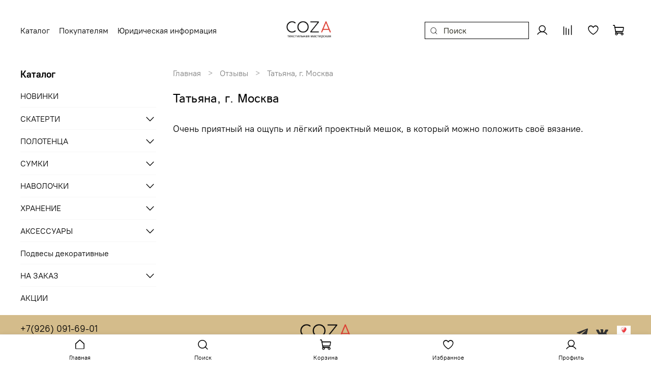

--- FILE ---
content_type: text/html; charset=utf-8
request_url: https://cozahome.ru/blogs/otziv/03032023
body_size: 53511
content:
<!DOCTYPE html>
<html
  style="
    --color-btn-bg:#2D2D2D;
--color-btn-bg-is-dark:true;
--bg:#ffffff;
--bg-is-dark:false;

--color-text: var(--color-text-dark);
--color-text-minor-shade: var(--color-text-dark-minor-shade);
--color-text-major-shade: var(--color-text-dark-major-shade);
--color-text-half-shade: var(--color-text-dark-half-shade);

--color-notice-warning-is-dark:false;
--color-notice-success-is-dark:false;
--color-notice-error-is-dark:false;
--color-notice-info-is-dark:false;
--color-form-controls-bg:var(--bg);
--color-form-controls-bg-disabled:var(--bg-minor-shade);
--color-form-controls-border-color:var(--bg-half-shade);
--color-form-controls-color:var(--color-text);
--is-editor:false;


  "
  >
  <head><meta data-config="{&quot;article_id&quot;:4537475}" name="page-config" content="" /><meta data-config="{&quot;money_with_currency_format&quot;:{&quot;delimiter&quot;:&quot; &quot;,&quot;separator&quot;:&quot;.&quot;,&quot;format&quot;:&quot;%n %u&quot;,&quot;unit&quot;:&quot;₽&quot;,&quot;show_price_without_cents&quot;:1},&quot;currency_code&quot;:&quot;RUR&quot;,&quot;currency_iso_code&quot;:&quot;RUB&quot;,&quot;default_currency&quot;:{&quot;title&quot;:&quot;Российский рубль&quot;,&quot;code&quot;:&quot;RUR&quot;,&quot;rate&quot;:1.0,&quot;format_string&quot;:&quot;%n %u&quot;,&quot;unit&quot;:&quot;₽&quot;,&quot;price_separator&quot;:&quot;&quot;,&quot;is_default&quot;:true,&quot;price_delimiter&quot;:&quot;&quot;,&quot;show_price_with_delimiter&quot;:true,&quot;show_price_without_cents&quot;:true},&quot;facebook&quot;:{&quot;pixelActive&quot;:false,&quot;currency_code&quot;:&quot;RUB&quot;,&quot;use_variants&quot;:null},&quot;vk&quot;:{&quot;pixel_active&quot;:null,&quot;price_list_id&quot;:null},&quot;new_ya_metrika&quot;:true,&quot;ecommerce_data_container&quot;:&quot;dataLayer&quot;,&quot;common_js_version&quot;:null,&quot;vue_ui_version&quot;:null,&quot;feedback_captcha_enabled&quot;:true,&quot;account_id&quot;:2692759,&quot;hide_items_out_of_stock&quot;:false,&quot;forbid_order_over_existing&quot;:true,&quot;minimum_items_price&quot;:null,&quot;enable_comparison&quot;:true,&quot;locale&quot;:&quot;ru&quot;,&quot;client_group&quot;:null,&quot;consent_to_personal_data&quot;:{&quot;active&quot;:true,&quot;obligatory&quot;:true,&quot;description&quot;:&quot;\u003cp style=\&quot;text-align: center;\&quot;\u003e\u003cspan style=\&quot;font-size: 8pt;\&quot;\u003eЯ ознакомлен и согласен с условиями \u003ca href=\&quot;/page/oferta\&quot; target=\&quot;blank\&quot;\u003eоферты и политики конфиденциальности\u003c/a\u003e.\u003c/span\u003e\u003c/p\u003e&quot;},&quot;recaptcha_key&quot;:&quot;6LfXhUEmAAAAAOGNQm5_a2Ach-HWlFKD3Sq7vfFj&quot;,&quot;recaptcha_key_v3&quot;:&quot;6LcZi0EmAAAAAPNov8uGBKSHCvBArp9oO15qAhXa&quot;,&quot;yandex_captcha_key&quot;:&quot;ysc1_ec1ApqrRlTZTXotpTnO8PmXe2ISPHxsd9MO3y0rye822b9d2&quot;,&quot;checkout_float_order_content_block&quot;:false,&quot;available_products_characteristics_ids&quot;:null,&quot;sber_id_app_id&quot;:&quot;5b5a3c11-72e5-4871-8649-4cdbab3ba9a4&quot;,&quot;theme_generation&quot;:4,&quot;quick_checkout_captcha_enabled&quot;:false,&quot;max_order_lines_count&quot;:500,&quot;sber_bnpl_min_amount&quot;:1000,&quot;sber_bnpl_max_amount&quot;:150000,&quot;counter_settings&quot;:{&quot;data_layer_name&quot;:&quot;dataLayer&quot;,&quot;new_counters_setup&quot;:false,&quot;add_to_cart_event&quot;:true,&quot;remove_from_cart_event&quot;:true,&quot;add_to_wishlist_event&quot;:true},&quot;site_setting&quot;:{&quot;show_cart_button&quot;:true,&quot;show_service_button&quot;:false,&quot;show_marketplace_button&quot;:false,&quot;show_quick_checkout_button&quot;:false},&quot;warehouses&quot;:[],&quot;captcha_type&quot;:&quot;google&quot;,&quot;human_readable_urls&quot;:false}" name="shop-config" content="" /><meta name='js-evnvironment' content='production' /><meta name='default-locale' content='ru' /><meta name='insales-redefined-api-methods' content="[]" /><script type="text/javascript" src="https://static.insales-cdn.com/assets/static-versioned/v3.72/static/libs/lodash/4.17.21/lodash.min.js"></script>
<!--InsalesCounter -->
<script type="text/javascript">
(function() {
  if (typeof window.__insalesCounterId !== 'undefined') {
    return;
  }

  try {
    Object.defineProperty(window, '__insalesCounterId', {
      value: 2692759,
      writable: true,
      configurable: true
    });
  } catch (e) {
    console.error('InsalesCounter: Failed to define property, using fallback:', e);
    window.__insalesCounterId = 2692759;
  }

  if (typeof window.__insalesCounterId === 'undefined') {
    console.error('InsalesCounter: Failed to set counter ID');
    return;
  }

  let script = document.createElement('script');
  script.async = true;
  script.src = '/javascripts/insales_counter.js?7';
  let firstScript = document.getElementsByTagName('script')[0];
  firstScript.parentNode.insertBefore(script, firstScript);
})();
</script>
<!-- /InsalesCounter -->
      <script>gtmDataLayer = []; </script>
      <!-- Google Tag Manager -->
      <script>(function(w,d,s,l,i){w[l]=w[l]||[];w[l].push({'gtm.start':
      new Date().getTime(),event:'gtm.js'});var f=d.getElementsByTagName(s)[0],
      j=d.createElement(s),dl=l!='dataLayer'?'&l='+l:'';j.async=true;j.src=
      'https://www.googletagmanager.com/gtm.js?id='+i+dl;f.parentNode.insertBefore(j,f);
      })(window,document,'script','gtmDataLayer','GTM-MKT6DJ6');
      </script>
      <!-- End Google Tag Manager -->

    <!-- meta -->
<meta charset="UTF-8" /><title>COZA, текстиль для дома, отзывы</title><meta name="description" content="Мешки для вязания и хранения вещей.">
<meta data-config="{&quot;static-versioned&quot;: &quot;1.38&quot;}" name="theme-meta-data" content="">
<meta name="robots" content="index,follow" />
<meta http-equiv="X-UA-Compatible" content="IE=edge,chrome=1" />
<meta name="viewport" content="width=device-width, initial-scale=1.0" />
<meta name="SKYPE_TOOLBAR" content="SKYPE_TOOLBAR_PARSER_COMPATIBLE" />
<meta name="format-detection" content="telephone=no">

<!-- canonical url-->

<!-- rss feed-->
    <meta property="og:title" content="Татьяна, г. Москва">
    <meta property="og:image" content="https://static.insales-cdn.com/images/articles/1/2637/4352589/COZA_мешок_Вязание.jpg">
    <meta property="og:type" content="website">
    <meta property="og:url" content="https://cozahome.ru/blogs/otziv/03032023">




<!-- icons-->
<link rel="shortcut icon" href="https://static.insales-cdn.com/files/1/1247/25527519/original/favicon.ico"><style media="screen">
  @supports (content-visibility: hidden) {
    body:not(.settings_loaded) {
      content-visibility: hidden;
    }
  }
  @supports not (content-visibility: hidden) {
    body:not(.settings_loaded) {
      visibility: hidden;
    }
  }
</style>

  </head>
  <body data-multi-lang="false" data-theme-template="article" data-sidebar-type="sticky" data-sidebar-position="left">
    <div class="preloader">
      <div class="lds-ellipsis"><div></div><div></div><div></div><div></div></div>
    </div>
    <noscript>
<div class="njs-alert-overlay">
  <div class="njs-alert-wrapper">
    <div class="njs-alert">
      <p></p>
    </div>
  </div>
</div>
</noscript>

    <div class="page_layout page_layout_sticky_left ">
      <header>
      
        <div
  class="layout widget-type_system_widget_v4_header_12"
  style="--logo-img:'https://static.insales-cdn.com/files/1/4919/25817911/original/IMG_3028-2_480cdf20c4d6ca1928bc00fb80b54c41.png'; --logo-max-width:200px; --live-search:false; --hide-search:false; --hide-language:false; --hide-personal:false; --hide-compare:false; --hide-favorite:false; --hide-menu-photo:false; --bage-bg:#000000; --bage-bg-is-dark:true; --bage-bg-minor-shade:#1a1a1a; --bage-bg-minor-shade-is-dark:true; --bage-bg-major-shade:#333333; --bage-bg-major-shade-is-dark:true; --bage-bg-half-shade:#808080; --bage-bg-half-shade-is-dark:true; --bg:#FFFFFF; --bg-is-light:true; --bg-minor-shade:#f7f7f7; --bg-minor-shade-is-light:true; --bg-major-shade:#ededed; --bg-major-shade-is-light:true; --bg-half-shade:#808080; --bg-half-shade-is-dark:true; --header-height:70vh; --header-height-mobile:30vh; --img-ratio-banner:1; --img-border-radius:8px; --color-text-banner:#080000; --color-text-banner-is-dark:true; --color-text-banner-minor-shade:#3c0000; --color-text-banner-minor-shade-is-dark:true; --color-text-banner-major-shade:#6e0000; --color-text-banner-major-shade-is-dark:true; --color-text-banner-half-shade:#ff0505; --color-text-banner-half-shade-is-dark:true; --img-ratio:1.8; --autoplay:true; --autoplay-delay:5s; --color-btn-sl-bg:#141408; --color-btn-sl-bg-is-dark:true; --color-btn-sl-bg-minor-shade:#353515; --color-btn-sl-bg-minor-shade-is-dark:true; --color-btn-sl-bg-major-shade:#585823; --color-btn-sl-bg-major-shade-is-dark:true; --color-btn-sl-bg-half-shade:#baba52; --color-btn-sl-bg-half-shade-is-dark:true; --banner-overlay-opacity:0.4; --mobile-panel-right-btn:cart; --img-contain:true; --hide-desktop:false; --hide-mobile:false;"
  data-widget-drop-item-id="46913406"
  
  >
  <div class="layout__content">
    

  

  

  

  

  <div class="header-slider  second ">

  <div class="header header_no-languages">
    <div class="header__content"  style="padding: 10px 40px">
      <div class="header__area-show-menu">
        <button type="button" class="button button_size-s header__show-menu-btn js-show-side-panel" style="background: transparent">
          <span class="icon icon-bars"></span>
          <span class="header__show-menu-text">Меню</span>
        </button>
      </div>

      <div class="header__area-logo">
        
  
    
      <a href=" / " class="header__logo">
        <img src="https://static.insales-cdn.com/files/1/4919/25817911/original/IMG_3028-2_480cdf20c4d6ca1928bc00fb80b54c41.png" alt="COZA мастерская текстиля для дома" title="COZA мастерская текстиля для дома">
      </a>
    
  
  
      </div>

      <div class="header__area-controls">
        
  <div class="header__search">
    <form action="/search" method="get" class="header__search-form">
      <input type="text" autocomplete="off" class="form-control form-control_size-l header__search-field" name="q" value="" placeholder="Поиск" >
      <input type="hidden" name="lang" value="ru">
      <div class="header__search__results" data-search-result></div>
    </form>
    <button type="button" class="header__search-btn js-show-search">
      <span class="icon icon-search _show"></span>
      <span class="icon icon-times _hide"></span>
    </button>
  </div>
  

        
          <a href="/client_account/orders" class="header__control-btn header__cabinet">
            <span class="icon icon-user"></span>
          </a>
        

        
          
          <a href="/compares" class="header__control-btn header__compare" data-compare-counter-btn>
            <span class="icon icon-compare">
              <span class="header__control-bage compare-empty" data-compare-counter>0</span>
            </span>
          </a>
          
        

        
        <a href="/favorites" class="header__control-btn header__favorite">
          <span class="icon icon-favorites">
            <span class="header__control-bage favorites-empty" data-ui-favorites-counter>0</span>
          </span>
        </a>
        

        
          <a href="/cart_items" class="header__control-btn header__cart">
            <span class="icon icon-cart">
              <span class="header__control-bage cart-empty" data-cart-positions-count></span>
            </span>
          </a>
        

        

        
  
  

      </div>

      <div class="header__area-collections">
        
  
  
  

  <div class="header__collections-head">Каталог
    <ul class="header__collections" data-navigation>
      <li class="header__collections-item" data-navigation-item>
        <a href="/collection/all" class="header__collections-link" data-navigation-link="" >
          Смотреть все
        </a>
      </li>
      
      
      
        
        
        

        
        

        
        

        
          

          

          <li class="header__collections-item level-1" data-navigation-item>
            <div class="header__collections-controls">
              <a href="/collection/new" class="header__collections-link" data-navigation-link="/collection/new" >
                НОВИНКИ
              </a>
            </div>
          </li>


        

      
        
        
        

        
        

        
        

        
          

          

          <li class="header__collections-item level-1" data-navigation-item>
            <div class="header__collections-controls">
              <a href="/collection/skaterti" class="header__collections-link" data-navigation-link="/collection/skaterti" >
                СКАТЕРТИ
              </a>
            </div>
          </li>


        

      
        
        
        

        
        

        
        

        

      
        
        
        

        
        

        
        

        

      
        
        
        

        
        

        
        

        

      
        
        
        

        
        

        
        

        
          

          

          <li class="header__collections-item level-1" data-navigation-item>
            <div class="header__collections-controls">
              <a href="/collection/polotentsa-polulyon" class="header__collections-link" data-navigation-link="/collection/polotentsa-polulyon" >
                ПОЛОТЕНЦА
              </a>
            </div>
          </li>


        

      
        
        
        

        
        

        
        

        

      
        
        
        

        
        

        
        

        

      
        
        
        

        
        

        
        

        

      
        
        
        

        
        

        
        

        
          

          

          <li class="header__collections-item level-1" data-navigation-item>
            <div class="header__collections-controls">
              <a href="/collection/sumki-2" class="header__collections-link" data-navigation-link="/collection/sumki-2" >
                СУМКИ
              </a>
            </div>
          </li>


        

      
        
        
        

        
        

        
        

        

      
        
        
        

        
        

        
        

        

      
        
        
        

        
        

        
        

        
          

          

          <li class="header__collections-item level-1" data-navigation-item>
            <div class="header__collections-controls">
              <a href="/collection/navolochki-2" class="header__collections-link" data-navigation-link="/collection/navolochki-2" >
                НАВОЛОЧКИ
              </a>
            </div>
          </li>


        

      
        
        
        

        
        

        
        

        

      
        
        
        

        
        

        
        

        
          

          

          <li class="header__collections-item level-1" data-navigation-item>
            <div class="header__collections-controls">
              <a href="/collection/tovary-iz-boloni" class="header__collections-link" data-navigation-link="/collection/tovary-iz-boloni" >
                ХРАНЕНИЕ
              </a>
            </div>
          </li>


        

      
        
        
        

        
        

        
        

        

      
        
        
        

        
        

        
        

        

      
        
        
        

        
        

        
        

        
          

          

          <li class="header__collections-item level-1" data-navigation-item>
            <div class="header__collections-controls">
              <a href="/collection/poleznye-veschi" class="header__collections-link" data-navigation-link="/collection/poleznye-veschi" >
                АКСЕССУАРЫ
              </a>
            </div>
          </li>


        

      
        
        
        

        
        

        
        

        

      
        
        
        

        
        

        
        

        

      
        
        
        

        
        

        
        

        
          

          

          <li class="header__collections-item level-1" data-navigation-item>
            <div class="header__collections-controls">
              <a href="/collection/igrushki" class="header__collections-link" data-navigation-link="/collection/igrushki" >
                Подвесы декоративные
              </a>
            </div>
          </li>


        

      
        
        
        

        
        

        
        

        
          

          

          <li class="header__collections-item level-1" data-navigation-item>
            <div class="header__collections-controls">
              <a href="/collection/na-zakaz" class="header__collections-link" data-navigation-link="/collection/na-zakaz" >
                НА ЗАКАЗ
              </a>
            </div>
          </li>


        

      
        
        
        

        
        

        
        

        

      
        
        
        

        
        

        
        

        

      
        
        
        

        
        

        
        

        

      
        
        
        

        
        

        
        

        
          

          

          <li class="header__collections-item level-1" data-navigation-item>
            <div class="header__collections-controls">
              <a href="/collection/aktsii" class="header__collections-link" data-navigation-link="/collection/aktsii" >
                АКЦИИ
              </a>
            </div>
          </li>


        

      
      
      <div class="header__collections-image">
        
        
        
        
        
        
        

        
            <a href="/collection/new" class="img-ratio img-ratio_cover header__collections-photo">
              <div class="img-ratio__inner">
            
                <picture>
                  <source srcset="https://static.insales-cdn.com/r/HtC48yP-0kg/rs:fit:500:500:1/plain/images/products/1/1809/2670692113/IMG_3117_jpg.jpeg@webp" type="image/webp" alt="Полотенце COZA с принтом &quot;Анемона китайская&quot;, хлопок, размер 40х70 см" loading="lazy">
                  <img src="https://static.insales-cdn.com/r/H_HS9RDlguo/rs:fit:500:500:1/plain/images/products/1/1809/2670692113/IMG_3117_jpg.jpeg@jpeg" loading="lazy" alt="Полотенце COZA с принтом &quot;Анемона китайская&quot;, хлопок, размер 40х70 см">
                </picture>
              
          </div>
        </a>
        
        

        
            <a href="/collection/skaterti" class="img-ratio img-ratio_cover header__collections-photo">
              <div class="img-ratio__inner">
            
                <picture>
                  <source srcset="https://static.insales-cdn.com/r/q_PAvTaAr7k/rs:fit:500:500:1/plain/images/products/1/5950/949786430/COZA_%D1%81%D0%BA%D0%B0%D1%82%D0%B5%D1%80%D1%82%D1%8C_%D0%91%D1%80%D1%83%D1%81%D0%BD%D0%B8%D0%BA%D0%B0.jpg@webp" type="image/webp" alt="Скатерть COZA &quot;Брусника&quot;, с водоотталкивающей пропиткой" loading="lazy">
                  <img src="https://static.insales-cdn.com/r/VACyVU3KLOY/rs:fit:500:500:1/plain/images/products/1/5950/949786430/COZA_%D1%81%D0%BA%D0%B0%D1%82%D0%B5%D1%80%D1%82%D1%8C_%D0%91%D1%80%D1%83%D1%81%D0%BD%D0%B8%D0%BA%D0%B0.jpg@jpg" loading="lazy" alt="Скатерть COZA &quot;Брусника&quot;, с водоотталкивающей пропиткой">
                </picture>
              
          </div>
        </a>
        
        

        
            <a href="/collection/polotentsa-polulyon" class="img-ratio img-ratio_cover header__collections-photo">
              <div class="img-ratio__inner">
            
                <picture>
                  <source srcset="https://static.insales-cdn.com/r/6N-73EKSLfM/rs:fit:500:500:1/plain/images/products/1/3073/2670783489/COZA_%D0%BF%D0%BE%D0%BB%D0%BE%D1%82%D0%B5%D0%BD%D1%86%D0%B5_%D0%97%D0%BE%D0%BD%D1%82%D0%B8%D0%BA%D0%B8_%D1%85%D0%BB%D0%BE%D0%BF._%D0%B2%D0%B8%D0%B4.jpeg@webp" type="image/webp" alt="Полотенце COZA с принтом &quot;Зонтики», зеленый фон, полулён, размер 40х70 см" loading="lazy">
                  <img src="https://static.insales-cdn.com/r/qEzOJLc89K0/rs:fit:500:500:1/plain/images/products/1/3073/2670783489/COZA_%D0%BF%D0%BE%D0%BB%D0%BE%D1%82%D0%B5%D0%BD%D1%86%D0%B5_%D0%97%D0%BE%D0%BD%D1%82%D0%B8%D0%BA%D0%B8_%D1%85%D0%BB%D0%BE%D0%BF._%D0%B2%D0%B8%D0%B4.jpeg@jpeg" loading="lazy" alt="Полотенце COZA с принтом &quot;Зонтики», зеленый фон, полулён, размер 40х70 см">
                </picture>
              
          </div>
        </a>
        
        

        
            <a href="/collection/sumki-2" class="img-ratio img-ratio_cover header__collections-photo">
              <div class="img-ratio__inner">
            
                <picture>
                  <source srcset="https://static.insales-cdn.com/r/SxSDVOhuHIY/rs:fit:500:500:1/plain/images/products/1/1192/677512360/COZA_%D1%81%D1%83%D0%BC%D0%BA%D0%B0_%D0%A8%D0%B8%D1%88%D0%BA%D0%B8.jpg@webp" type="image/webp" alt="Сумка-шоппер COZA складная с принтом &quot;Шишки&quot;, 35х41 см" loading="lazy">
                  <img src="https://static.insales-cdn.com/r/cbeddbF6wkc/rs:fit:500:500:1/plain/images/products/1/1192/677512360/COZA_%D1%81%D1%83%D0%BC%D0%BA%D0%B0_%D0%A8%D0%B8%D1%88%D0%BA%D0%B8.jpg@jpg" loading="lazy" alt="Сумка-шоппер COZA складная с принтом &quot;Шишки&quot;, 35х41 см">
                </picture>
              
          </div>
        </a>
        
        

        
            <a href="/collection/navolochki-2" class="img-ratio img-ratio_cover header__collections-photo">
              <div class="img-ratio__inner">
            
                <picture>
                  <source srcset="https://static.insales-cdn.com/r/ikPEO-Spd5o/rs:fit:500:500:1/plain/images/products/1/1066/836420650/COZAHOME__%D0%BD%D0%B0%D0%B2%D0%BE%D0%BB%D0%BE%D1%87%D0%BA%D0%B0_%D0%9C%D0%BE%D1%80%D1%80%D0%B8%D1%81_%D0%B7%D0%B5%D0%BB%D0%B5%D0%BD%D1%8B%D0%B9.jpg@webp" type="image/webp" alt="COZA, наволочка декоративная, Моррис зелёный, 40х40 см" loading="lazy">
                  <img src="https://static.insales-cdn.com/r/neJgFPnNlpI/rs:fit:500:500:1/plain/images/products/1/1066/836420650/COZAHOME__%D0%BD%D0%B0%D0%B2%D0%BE%D0%BB%D0%BE%D1%87%D0%BA%D0%B0_%D0%9C%D0%BE%D1%80%D1%80%D0%B8%D1%81_%D0%B7%D0%B5%D0%BB%D0%B5%D0%BD%D1%8B%D0%B9.jpg@jpg" loading="lazy" alt="COZA, наволочка декоративная, Моррис зелёный, 40х40 см">
                </picture>
              
          </div>
        </a>
        
        

        
            <a href="/collection/tovary-iz-boloni" class="img-ratio img-ratio_cover header__collections-photo">
              <div class="img-ratio__inner">
            
                <picture>
                  <source srcset="https://static.insales-cdn.com/r/X1gjFedkU0k/rs:fit:500:500:1/plain/images/products/1/425/2572902825/Bazaart_A54F2CBA-843C-4AF8-B82E-48C657106F34.jpeg@webp" type="image/webp" alt="Мешок COZA для хранения вещей с принтом &quot;Котики&quot;, горчичный фон, на шнурке, 33х37 см" loading="lazy">
                  <img src="https://static.insales-cdn.com/r/zuc4Hv3xkXU/rs:fit:500:500:1/plain/images/products/1/425/2572902825/Bazaart_A54F2CBA-843C-4AF8-B82E-48C657106F34.jpeg@jpeg" loading="lazy" alt="Мешок COZA для хранения вещей с принтом &quot;Котики&quot;, горчичный фон, на шнурке, 33х37 см">
                </picture>
              
          </div>
        </a>
        
        

        
            <a href="/collection/poleznye-veschi" class="img-ratio img-ratio_cover header__collections-photo">
              <div class="img-ratio__inner">
            
                <picture>
                  <source srcset="https://static.insales-cdn.com/r/dwR2tV27l_E/rs:fit:500:500:1/plain/images/products/1/6446/643586350/russki_izrazec-2.jpg@webp" type="image/webp" alt="COZA, набор подставок под кружки &quot;Русский изразец&quot;, 10х10 см" loading="lazy">
                  <img src="https://static.insales-cdn.com/r/13oWYMJ8ODQ/rs:fit:500:500:1/plain/images/products/1/6446/643586350/russki_izrazec-2.jpg@jpg" loading="lazy" alt="COZA, набор подставок под кружки &quot;Русский изразец&quot;, 10х10 см">
                </picture>
              
          </div>
        </a>
        
        

        
            <a href="/collection/igrushki" class="img-ratio img-ratio_cover header__collections-photo">
              <div class="img-ratio__inner">
            
                <picture>
                  <source srcset="https://static.insales-cdn.com/r/XCQPGQj1VxI/rs:fit:500:500:1/plain/images/products/1/1185/2349098145/COZA_%D0%BB%D0%BE%D1%88%D0%B0%D0%B4%D0%BA%D0%B0_%D0%B2%D0%B0%D1%81%D0%BD%D0%B5%D1%86%D0%BE%D0%B2_%D0%B3%D0%BE%D0%BB%D1%83%D0%B1_%D1%84%D0%BE%D0%BD_%D1%80%D1%83%D1%81%D1%81%D0%BA_%D1%81%D1%82%D0%B8%D0%BB%D1%8C.JPG@webp" type="image/webp" alt="COZAHOME подвеска Лошадка васнецовская, русский стиль" loading="lazy">
                  <img src="https://static.insales-cdn.com/r/mJCc162hXiM/rs:fit:500:500:1/plain/images/products/1/1185/2349098145/COZA_%D0%BB%D0%BE%D1%88%D0%B0%D0%B4%D0%BA%D0%B0_%D0%B2%D0%B0%D1%81%D0%BD%D0%B5%D1%86%D0%BE%D0%B2_%D0%B3%D0%BE%D0%BB%D1%83%D0%B1_%D1%84%D0%BE%D0%BD_%D1%80%D1%83%D1%81%D1%81%D0%BA_%D1%81%D1%82%D0%B8%D0%BB%D1%8C.JPG@jpg" loading="lazy" alt="COZAHOME подвеска Лошадка васнецовская, русский стиль">
                </picture>
              
          </div>
        </a>
        
        

        
            <a href="/collection/na-zakaz" class="img-ratio img-ratio_cover header__collections-photo">
              <div class="img-ratio__inner">
            
                <picture>
                  <source srcset="https://static.insales-cdn.com/r/j_LUdaN2AII/rs:fit:500:500:1/plain/images/products/1/976/757769168/COZA_%D0%B5%D0%BB%D0%BA%D0%B8_%D0%B7%D0%B5%D0%BB%D0%B5%D0%BD%D1%8B%D0%B5.jpg@webp" type="image/webp" alt="Принт COZA новогодний &quot;Елки зелёные&quot;" loading="lazy">
                  <img src="https://static.insales-cdn.com/r/Kt79I0aJ41s/rs:fit:500:500:1/plain/images/products/1/976/757769168/COZA_%D0%B5%D0%BB%D0%BA%D0%B8_%D0%B7%D0%B5%D0%BB%D0%B5%D0%BD%D1%8B%D0%B5.jpg@jpg" loading="lazy" alt="Принт COZA новогодний &quot;Елки зелёные&quot;">
                </picture>
              
          </div>
        </a>
        
        

        
            <a href="/collection/aktsii" class="img-ratio img-ratio_cover header__collections-photo">
              <div class="img-ratio__inner">
            
              <picture>
                <source srcset="/images/no_image_large.jpg" type="image/webp" alt="АКЦИИ" loading="lazy">
                <img src="/images/no_image_large.jpg" loading="lazy" alt="АКЦИИ">
              </picture>
              
          </div>
        </a>
        
        
        
        
      </div>
    </ul>

  </div>
  


        
          

          
            <div class="menu__section">
              <div class="menu__title">
                Покупателям
              </div>
              <ul class="menu__list" data-navigation data-menu-handle="main-menu">
                
                  <li class="menu__item" data-navigation-item data-menu-item-id="18636992">
                    <div class="menu__controls">
                      <a href="/page/about-us" class="menu__link" data-navigation-link="/page/about-us">
                        О нас
                      </a>
                    </div>
                  </li>
                
                  <li class="menu__item" data-navigation-item data-menu-item-id="18709389">
                    <div class="menu__controls">
                      <a href="/page/korpotativnie-zakazy" class="menu__link" data-navigation-link="/page/korpotativnie-zakazy">
                        Разработка дизайнов
                      </a>
                    </div>
                  </li>
                
                  <li class="menu__item" data-navigation-item data-menu-item-id="18810334">
                    <div class="menu__controls">
                      <a href="/blogs/blog" class="menu__link" data-navigation-link="/blogs/blog">
                        Блог
                      </a>
                    </div>
                  </li>
                
                  <li class="menu__item" data-navigation-item data-menu-item-id="18636994">
                    <div class="menu__controls">
                      <a href="/page/delivery" class="menu__link" data-navigation-link="/page/delivery">
                        Доставка
                      </a>
                    </div>
                  </li>
                
                  <li class="menu__item" data-navigation-item data-menu-item-id="18636995">
                    <div class="menu__controls">
                      <a href="/page/payment" class="menu__link" data-navigation-link="/page/payment">
                        Оплата
                      </a>
                    </div>
                  </li>
                
                  <li class="menu__item" data-navigation-item data-menu-item-id="18636996">
                    <div class="menu__controls">
                      <a href="/client_account/login" class="menu__link" data-navigation-link="/client_account/login">
                        Личный кабинет
                      </a>
                    </div>
                  </li>
                
                  <li class="menu__item" data-navigation-item data-menu-item-id="18636993">
                    <div class="menu__controls">
                      <a href="/page/contacts" class="menu__link" data-navigation-link="/page/contacts">
                        Контакты
                      </a>
                    </div>
                  </li>
                
                  <li class="menu__item" data-navigation-item data-menu-item-id="19778766">
                    <div class="menu__controls">
                      <a href="/blogs/otziv" class="menu__link" data-navigation-link="/blogs/otziv">
                        Ваши отзывы
                      </a>
                    </div>
                  </li>
                


                <div class="header__collections-image">
                  
                  
        
        
        
        

        
            <a href="/collection/new" class="img-ratio img-ratio_cover header__collections-photo">
              <div class="img-ratio__inner">
            
                <picture>
                  <source srcset="https://static.insales-cdn.com/r/HtC48yP-0kg/rs:fit:500:500:1/plain/images/products/1/1809/2670692113/IMG_3117_jpg.jpeg@webp" type="image/webp" alt="Полотенце COZA с принтом &quot;Анемона китайская&quot;, хлопок, размер 40х70 см" loading="lazy">
                  <img src="https://static.insales-cdn.com/r/H_HS9RDlguo/rs:fit:500:500:1/plain/images/products/1/1809/2670692113/IMG_3117_jpg.jpeg@jpeg" loading="lazy" alt="Полотенце COZA с принтом &quot;Анемона китайская&quot;, хлопок, размер 40х70 см">
                </picture>
              
          </div>
        </a>
        
        

        
            <a href="/collection/skaterti" class="img-ratio img-ratio_cover header__collections-photo">
              <div class="img-ratio__inner">
            
                <picture>
                  <source srcset="https://static.insales-cdn.com/r/q_PAvTaAr7k/rs:fit:500:500:1/plain/images/products/1/5950/949786430/COZA_%D1%81%D0%BA%D0%B0%D1%82%D0%B5%D1%80%D1%82%D1%8C_%D0%91%D1%80%D1%83%D1%81%D0%BD%D0%B8%D0%BA%D0%B0.jpg@webp" type="image/webp" alt="Скатерть COZA &quot;Брусника&quot;, с водоотталкивающей пропиткой" loading="lazy">
                  <img src="https://static.insales-cdn.com/r/VACyVU3KLOY/rs:fit:500:500:1/plain/images/products/1/5950/949786430/COZA_%D1%81%D0%BA%D0%B0%D1%82%D0%B5%D1%80%D1%82%D1%8C_%D0%91%D1%80%D1%83%D1%81%D0%BD%D0%B8%D0%BA%D0%B0.jpg@jpg" loading="lazy" alt="Скатерть COZA &quot;Брусника&quot;, с водоотталкивающей пропиткой">
                </picture>
              
          </div>
        </a>
        
        

        
            <a href="/collection/polotentsa-polulyon" class="img-ratio img-ratio_cover header__collections-photo">
              <div class="img-ratio__inner">
            
                <picture>
                  <source srcset="https://static.insales-cdn.com/r/6N-73EKSLfM/rs:fit:500:500:1/plain/images/products/1/3073/2670783489/COZA_%D0%BF%D0%BE%D0%BB%D0%BE%D1%82%D0%B5%D0%BD%D1%86%D0%B5_%D0%97%D0%BE%D0%BD%D1%82%D0%B8%D0%BA%D0%B8_%D1%85%D0%BB%D0%BE%D0%BF._%D0%B2%D0%B8%D0%B4.jpeg@webp" type="image/webp" alt="Полотенце COZA с принтом &quot;Зонтики», зеленый фон, полулён, размер 40х70 см" loading="lazy">
                  <img src="https://static.insales-cdn.com/r/qEzOJLc89K0/rs:fit:500:500:1/plain/images/products/1/3073/2670783489/COZA_%D0%BF%D0%BE%D0%BB%D0%BE%D1%82%D0%B5%D0%BD%D1%86%D0%B5_%D0%97%D0%BE%D0%BD%D1%82%D0%B8%D0%BA%D0%B8_%D1%85%D0%BB%D0%BE%D0%BF._%D0%B2%D0%B8%D0%B4.jpeg@jpeg" loading="lazy" alt="Полотенце COZA с принтом &quot;Зонтики», зеленый фон, полулён, размер 40х70 см">
                </picture>
              
          </div>
        </a>
        
        

        
            <a href="/collection/sumki-2" class="img-ratio img-ratio_cover header__collections-photo">
              <div class="img-ratio__inner">
            
                <picture>
                  <source srcset="https://static.insales-cdn.com/r/SxSDVOhuHIY/rs:fit:500:500:1/plain/images/products/1/1192/677512360/COZA_%D1%81%D1%83%D0%BC%D0%BA%D0%B0_%D0%A8%D0%B8%D1%88%D0%BA%D0%B8.jpg@webp" type="image/webp" alt="Сумка-шоппер COZA складная с принтом &quot;Шишки&quot;, 35х41 см" loading="lazy">
                  <img src="https://static.insales-cdn.com/r/cbeddbF6wkc/rs:fit:500:500:1/plain/images/products/1/1192/677512360/COZA_%D1%81%D1%83%D0%BC%D0%BA%D0%B0_%D0%A8%D0%B8%D1%88%D0%BA%D0%B8.jpg@jpg" loading="lazy" alt="Сумка-шоппер COZA складная с принтом &quot;Шишки&quot;, 35х41 см">
                </picture>
              
          </div>
        </a>
        
        

        
            <a href="/collection/navolochki-2" class="img-ratio img-ratio_cover header__collections-photo">
              <div class="img-ratio__inner">
            
                <picture>
                  <source srcset="https://static.insales-cdn.com/r/ikPEO-Spd5o/rs:fit:500:500:1/plain/images/products/1/1066/836420650/COZAHOME__%D0%BD%D0%B0%D0%B2%D0%BE%D0%BB%D0%BE%D1%87%D0%BA%D0%B0_%D0%9C%D0%BE%D1%80%D1%80%D0%B8%D1%81_%D0%B7%D0%B5%D0%BB%D0%B5%D0%BD%D1%8B%D0%B9.jpg@webp" type="image/webp" alt="COZA, наволочка декоративная, Моррис зелёный, 40х40 см" loading="lazy">
                  <img src="https://static.insales-cdn.com/r/neJgFPnNlpI/rs:fit:500:500:1/plain/images/products/1/1066/836420650/COZAHOME__%D0%BD%D0%B0%D0%B2%D0%BE%D0%BB%D0%BE%D1%87%D0%BA%D0%B0_%D0%9C%D0%BE%D1%80%D1%80%D0%B8%D1%81_%D0%B7%D0%B5%D0%BB%D0%B5%D0%BD%D1%8B%D0%B9.jpg@jpg" loading="lazy" alt="COZA, наволочка декоративная, Моррис зелёный, 40х40 см">
                </picture>
              
          </div>
        </a>
        
        

        
            <a href="/collection/tovary-iz-boloni" class="img-ratio img-ratio_cover header__collections-photo">
              <div class="img-ratio__inner">
            
                <picture>
                  <source srcset="https://static.insales-cdn.com/r/X1gjFedkU0k/rs:fit:500:500:1/plain/images/products/1/425/2572902825/Bazaart_A54F2CBA-843C-4AF8-B82E-48C657106F34.jpeg@webp" type="image/webp" alt="Мешок COZA для хранения вещей с принтом &quot;Котики&quot;, горчичный фон, на шнурке, 33х37 см" loading="lazy">
                  <img src="https://static.insales-cdn.com/r/zuc4Hv3xkXU/rs:fit:500:500:1/plain/images/products/1/425/2572902825/Bazaart_A54F2CBA-843C-4AF8-B82E-48C657106F34.jpeg@jpeg" loading="lazy" alt="Мешок COZA для хранения вещей с принтом &quot;Котики&quot;, горчичный фон, на шнурке, 33х37 см">
                </picture>
              
          </div>
        </a>
        
        

        
            <a href="/collection/poleznye-veschi" class="img-ratio img-ratio_cover header__collections-photo">
              <div class="img-ratio__inner">
            
                <picture>
                  <source srcset="https://static.insales-cdn.com/r/dwR2tV27l_E/rs:fit:500:500:1/plain/images/products/1/6446/643586350/russki_izrazec-2.jpg@webp" type="image/webp" alt="COZA, набор подставок под кружки &quot;Русский изразец&quot;, 10х10 см" loading="lazy">
                  <img src="https://static.insales-cdn.com/r/13oWYMJ8ODQ/rs:fit:500:500:1/plain/images/products/1/6446/643586350/russki_izrazec-2.jpg@jpg" loading="lazy" alt="COZA, набор подставок под кружки &quot;Русский изразец&quot;, 10х10 см">
                </picture>
              
          </div>
        </a>
        
        

        
            <a href="/collection/igrushki" class="img-ratio img-ratio_cover header__collections-photo">
              <div class="img-ratio__inner">
            
                <picture>
                  <source srcset="https://static.insales-cdn.com/r/XCQPGQj1VxI/rs:fit:500:500:1/plain/images/products/1/1185/2349098145/COZA_%D0%BB%D0%BE%D1%88%D0%B0%D0%B4%D0%BA%D0%B0_%D0%B2%D0%B0%D1%81%D0%BD%D0%B5%D1%86%D0%BE%D0%B2_%D0%B3%D0%BE%D0%BB%D1%83%D0%B1_%D1%84%D0%BE%D0%BD_%D1%80%D1%83%D1%81%D1%81%D0%BA_%D1%81%D1%82%D0%B8%D0%BB%D1%8C.JPG@webp" type="image/webp" alt="COZAHOME подвеска Лошадка васнецовская, русский стиль" loading="lazy">
                  <img src="https://static.insales-cdn.com/r/mJCc162hXiM/rs:fit:500:500:1/plain/images/products/1/1185/2349098145/COZA_%D0%BB%D0%BE%D1%88%D0%B0%D0%B4%D0%BA%D0%B0_%D0%B2%D0%B0%D1%81%D0%BD%D0%B5%D1%86%D0%BE%D0%B2_%D0%B3%D0%BE%D0%BB%D1%83%D0%B1_%D1%84%D0%BE%D0%BD_%D1%80%D1%83%D1%81%D1%81%D0%BA_%D1%81%D1%82%D0%B8%D0%BB%D1%8C.JPG@jpg" loading="lazy" alt="COZAHOME подвеска Лошадка васнецовская, русский стиль">
                </picture>
              
          </div>
        </a>
        
        

        
            <a href="/collection/na-zakaz" class="img-ratio img-ratio_cover header__collections-photo">
              <div class="img-ratio__inner">
            
                <picture>
                  <source srcset="https://static.insales-cdn.com/r/j_LUdaN2AII/rs:fit:500:500:1/plain/images/products/1/976/757769168/COZA_%D0%B5%D0%BB%D0%BA%D0%B8_%D0%B7%D0%B5%D0%BB%D0%B5%D0%BD%D1%8B%D0%B5.jpg@webp" type="image/webp" alt="Принт COZA новогодний &quot;Елки зелёные&quot;" loading="lazy">
                  <img src="https://static.insales-cdn.com/r/Kt79I0aJ41s/rs:fit:500:500:1/plain/images/products/1/976/757769168/COZA_%D0%B5%D0%BB%D0%BA%D0%B8_%D0%B7%D0%B5%D0%BB%D0%B5%D0%BD%D1%8B%D0%B5.jpg@jpg" loading="lazy" alt="Принт COZA новогодний &quot;Елки зелёные&quot;">
                </picture>
              
          </div>
        </a>
        
        

        
            <a href="/collection/aktsii" class="img-ratio img-ratio_cover header__collections-photo">
              <div class="img-ratio__inner">
            
              <picture>
                <source srcset="/images/no_image_large.jpg" type="image/webp" alt="АКЦИИ" loading="lazy">
                <img src="/images/no_image_large.jpg" loading="lazy" alt="АКЦИИ">
              </picture>
              
          </div>
        </a>
        
        
        
                </div>

              </ul>
            </div>
          
        
          

          
            <div class="menu__section">
              <div class="menu__title">
                Юридическая информация
              </div>
              <ul class="menu__list" data-navigation data-menu-handle="footer-menu">
                
                  <li class="menu__item" data-navigation-item data-menu-item-id="18636997">
                    <div class="menu__controls">
                      <a href="/page/oferta" class="menu__link" data-navigation-link="/page/oferta">
                        Оферта и политика конфиденциальности
                      </a>
                    </div>
                  </li>
                
                  <li class="menu__item" data-navigation-item data-menu-item-id="18636998">
                    <div class="menu__controls">
                      <a href="/page/agreement" class="menu__link" data-navigation-link="/page/agreement">
                        Пользовательское соглашение
                      </a>
                    </div>
                  </li>
                
                  <li class="menu__item" data-navigation-item data-menu-item-id="18636999">
                    <div class="menu__controls">
                      <a href="/page/exchange" class="menu__link" data-navigation-link="/page/exchange">
                        Условия обмена и возврата
                      </a>
                    </div>
                  </li>
                
                  <li class="menu__item" data-navigation-item data-menu-item-id="18637001">
                    <div class="menu__controls">
                      <a href="/page/feedback" class="menu__link" data-navigation-link="/page/feedback">
                        Обратная связь
                      </a>
                    </div>
                  </li>
                


                <div class="header__collections-image">
                  
                  
        
        
        
        

        
            <a href="/collection/new" class="img-ratio img-ratio_cover header__collections-photo">
              <div class="img-ratio__inner">
            
                <picture>
                  <source srcset="https://static.insales-cdn.com/r/HtC48yP-0kg/rs:fit:500:500:1/plain/images/products/1/1809/2670692113/IMG_3117_jpg.jpeg@webp" type="image/webp" alt="Полотенце COZA с принтом &quot;Анемона китайская&quot;, хлопок, размер 40х70 см" loading="lazy">
                  <img src="https://static.insales-cdn.com/r/H_HS9RDlguo/rs:fit:500:500:1/plain/images/products/1/1809/2670692113/IMG_3117_jpg.jpeg@jpeg" loading="lazy" alt="Полотенце COZA с принтом &quot;Анемона китайская&quot;, хлопок, размер 40х70 см">
                </picture>
              
          </div>
        </a>
        
        

        
            <a href="/collection/skaterti" class="img-ratio img-ratio_cover header__collections-photo">
              <div class="img-ratio__inner">
            
                <picture>
                  <source srcset="https://static.insales-cdn.com/r/q_PAvTaAr7k/rs:fit:500:500:1/plain/images/products/1/5950/949786430/COZA_%D1%81%D0%BA%D0%B0%D1%82%D0%B5%D1%80%D1%82%D1%8C_%D0%91%D1%80%D1%83%D1%81%D0%BD%D0%B8%D0%BA%D0%B0.jpg@webp" type="image/webp" alt="Скатерть COZA &quot;Брусника&quot;, с водоотталкивающей пропиткой" loading="lazy">
                  <img src="https://static.insales-cdn.com/r/VACyVU3KLOY/rs:fit:500:500:1/plain/images/products/1/5950/949786430/COZA_%D1%81%D0%BA%D0%B0%D1%82%D0%B5%D1%80%D1%82%D1%8C_%D0%91%D1%80%D1%83%D1%81%D0%BD%D0%B8%D0%BA%D0%B0.jpg@jpg" loading="lazy" alt="Скатерть COZA &quot;Брусника&quot;, с водоотталкивающей пропиткой">
                </picture>
              
          </div>
        </a>
        
        

        
            <a href="/collection/polotentsa-polulyon" class="img-ratio img-ratio_cover header__collections-photo">
              <div class="img-ratio__inner">
            
                <picture>
                  <source srcset="https://static.insales-cdn.com/r/6N-73EKSLfM/rs:fit:500:500:1/plain/images/products/1/3073/2670783489/COZA_%D0%BF%D0%BE%D0%BB%D0%BE%D1%82%D0%B5%D0%BD%D1%86%D0%B5_%D0%97%D0%BE%D0%BD%D1%82%D0%B8%D0%BA%D0%B8_%D1%85%D0%BB%D0%BE%D0%BF._%D0%B2%D0%B8%D0%B4.jpeg@webp" type="image/webp" alt="Полотенце COZA с принтом &quot;Зонтики», зеленый фон, полулён, размер 40х70 см" loading="lazy">
                  <img src="https://static.insales-cdn.com/r/qEzOJLc89K0/rs:fit:500:500:1/plain/images/products/1/3073/2670783489/COZA_%D0%BF%D0%BE%D0%BB%D0%BE%D1%82%D0%B5%D0%BD%D1%86%D0%B5_%D0%97%D0%BE%D0%BD%D1%82%D0%B8%D0%BA%D0%B8_%D1%85%D0%BB%D0%BE%D0%BF._%D0%B2%D0%B8%D0%B4.jpeg@jpeg" loading="lazy" alt="Полотенце COZA с принтом &quot;Зонтики», зеленый фон, полулён, размер 40х70 см">
                </picture>
              
          </div>
        </a>
        
        

        
            <a href="/collection/sumki-2" class="img-ratio img-ratio_cover header__collections-photo">
              <div class="img-ratio__inner">
            
                <picture>
                  <source srcset="https://static.insales-cdn.com/r/SxSDVOhuHIY/rs:fit:500:500:1/plain/images/products/1/1192/677512360/COZA_%D1%81%D1%83%D0%BC%D0%BA%D0%B0_%D0%A8%D0%B8%D1%88%D0%BA%D0%B8.jpg@webp" type="image/webp" alt="Сумка-шоппер COZA складная с принтом &quot;Шишки&quot;, 35х41 см" loading="lazy">
                  <img src="https://static.insales-cdn.com/r/cbeddbF6wkc/rs:fit:500:500:1/plain/images/products/1/1192/677512360/COZA_%D1%81%D1%83%D0%BC%D0%BA%D0%B0_%D0%A8%D0%B8%D1%88%D0%BA%D0%B8.jpg@jpg" loading="lazy" alt="Сумка-шоппер COZA складная с принтом &quot;Шишки&quot;, 35х41 см">
                </picture>
              
          </div>
        </a>
        
        

        
            <a href="/collection/navolochki-2" class="img-ratio img-ratio_cover header__collections-photo">
              <div class="img-ratio__inner">
            
                <picture>
                  <source srcset="https://static.insales-cdn.com/r/ikPEO-Spd5o/rs:fit:500:500:1/plain/images/products/1/1066/836420650/COZAHOME__%D0%BD%D0%B0%D0%B2%D0%BE%D0%BB%D0%BE%D1%87%D0%BA%D0%B0_%D0%9C%D0%BE%D1%80%D1%80%D0%B8%D1%81_%D0%B7%D0%B5%D0%BB%D0%B5%D0%BD%D1%8B%D0%B9.jpg@webp" type="image/webp" alt="COZA, наволочка декоративная, Моррис зелёный, 40х40 см" loading="lazy">
                  <img src="https://static.insales-cdn.com/r/neJgFPnNlpI/rs:fit:500:500:1/plain/images/products/1/1066/836420650/COZAHOME__%D0%BD%D0%B0%D0%B2%D0%BE%D0%BB%D0%BE%D1%87%D0%BA%D0%B0_%D0%9C%D0%BE%D1%80%D1%80%D0%B8%D1%81_%D0%B7%D0%B5%D0%BB%D0%B5%D0%BD%D1%8B%D0%B9.jpg@jpg" loading="lazy" alt="COZA, наволочка декоративная, Моррис зелёный, 40х40 см">
                </picture>
              
          </div>
        </a>
        
        

        
            <a href="/collection/tovary-iz-boloni" class="img-ratio img-ratio_cover header__collections-photo">
              <div class="img-ratio__inner">
            
                <picture>
                  <source srcset="https://static.insales-cdn.com/r/X1gjFedkU0k/rs:fit:500:500:1/plain/images/products/1/425/2572902825/Bazaart_A54F2CBA-843C-4AF8-B82E-48C657106F34.jpeg@webp" type="image/webp" alt="Мешок COZA для хранения вещей с принтом &quot;Котики&quot;, горчичный фон, на шнурке, 33х37 см" loading="lazy">
                  <img src="https://static.insales-cdn.com/r/zuc4Hv3xkXU/rs:fit:500:500:1/plain/images/products/1/425/2572902825/Bazaart_A54F2CBA-843C-4AF8-B82E-48C657106F34.jpeg@jpeg" loading="lazy" alt="Мешок COZA для хранения вещей с принтом &quot;Котики&quot;, горчичный фон, на шнурке, 33х37 см">
                </picture>
              
          </div>
        </a>
        
        

        
            <a href="/collection/poleznye-veschi" class="img-ratio img-ratio_cover header__collections-photo">
              <div class="img-ratio__inner">
            
                <picture>
                  <source srcset="https://static.insales-cdn.com/r/dwR2tV27l_E/rs:fit:500:500:1/plain/images/products/1/6446/643586350/russki_izrazec-2.jpg@webp" type="image/webp" alt="COZA, набор подставок под кружки &quot;Русский изразец&quot;, 10х10 см" loading="lazy">
                  <img src="https://static.insales-cdn.com/r/13oWYMJ8ODQ/rs:fit:500:500:1/plain/images/products/1/6446/643586350/russki_izrazec-2.jpg@jpg" loading="lazy" alt="COZA, набор подставок под кружки &quot;Русский изразец&quot;, 10х10 см">
                </picture>
              
          </div>
        </a>
        
        

        
            <a href="/collection/igrushki" class="img-ratio img-ratio_cover header__collections-photo">
              <div class="img-ratio__inner">
            
                <picture>
                  <source srcset="https://static.insales-cdn.com/r/XCQPGQj1VxI/rs:fit:500:500:1/plain/images/products/1/1185/2349098145/COZA_%D0%BB%D0%BE%D1%88%D0%B0%D0%B4%D0%BA%D0%B0_%D0%B2%D0%B0%D1%81%D0%BD%D0%B5%D1%86%D0%BE%D0%B2_%D0%B3%D0%BE%D0%BB%D1%83%D0%B1_%D1%84%D0%BE%D0%BD_%D1%80%D1%83%D1%81%D1%81%D0%BA_%D1%81%D1%82%D0%B8%D0%BB%D1%8C.JPG@webp" type="image/webp" alt="COZAHOME подвеска Лошадка васнецовская, русский стиль" loading="lazy">
                  <img src="https://static.insales-cdn.com/r/mJCc162hXiM/rs:fit:500:500:1/plain/images/products/1/1185/2349098145/COZA_%D0%BB%D0%BE%D1%88%D0%B0%D0%B4%D0%BA%D0%B0_%D0%B2%D0%B0%D1%81%D0%BD%D0%B5%D1%86%D0%BE%D0%B2_%D0%B3%D0%BE%D0%BB%D1%83%D0%B1_%D1%84%D0%BE%D0%BD_%D1%80%D1%83%D1%81%D1%81%D0%BA_%D1%81%D1%82%D0%B8%D0%BB%D1%8C.JPG@jpg" loading="lazy" alt="COZAHOME подвеска Лошадка васнецовская, русский стиль">
                </picture>
              
          </div>
        </a>
        
        

        
            <a href="/collection/na-zakaz" class="img-ratio img-ratio_cover header__collections-photo">
              <div class="img-ratio__inner">
            
                <picture>
                  <source srcset="https://static.insales-cdn.com/r/j_LUdaN2AII/rs:fit:500:500:1/plain/images/products/1/976/757769168/COZA_%D0%B5%D0%BB%D0%BA%D0%B8_%D0%B7%D0%B5%D0%BB%D0%B5%D0%BD%D1%8B%D0%B5.jpg@webp" type="image/webp" alt="Принт COZA новогодний &quot;Елки зелёные&quot;" loading="lazy">
                  <img src="https://static.insales-cdn.com/r/Kt79I0aJ41s/rs:fit:500:500:1/plain/images/products/1/976/757769168/COZA_%D0%B5%D0%BB%D0%BA%D0%B8_%D0%B7%D0%B5%D0%BB%D0%B5%D0%BD%D1%8B%D0%B5.jpg@jpg" loading="lazy" alt="Принт COZA новогодний &quot;Елки зелёные&quot;">
                </picture>
              
          </div>
        </a>
        
        

        
            <a href="/collection/aktsii" class="img-ratio img-ratio_cover header__collections-photo">
              <div class="img-ratio__inner">
            
              <picture>
                <source srcset="/images/no_image_large.jpg" type="image/webp" alt="АКЦИИ" loading="lazy">
                <img src="/images/no_image_large.jpg" loading="lazy" alt="АКЦИИ">
              </picture>
              
          </div>
        </a>
        
        
        
                </div>

              </ul>
            </div>
          
        
          

          
            <div class="menu__section">
              <div class="menu__title">
                
              </div>
              <ul class="menu__list" data-navigation data-menu-handle="footer-menu-1">
                


                <div class="header__collections-image">
                  
                  
        
        
        
        

        
            <a href="/collection/new" class="img-ratio img-ratio_cover header__collections-photo">
              <div class="img-ratio__inner">
            
                <picture>
                  <source srcset="https://static.insales-cdn.com/r/HtC48yP-0kg/rs:fit:500:500:1/plain/images/products/1/1809/2670692113/IMG_3117_jpg.jpeg@webp" type="image/webp" alt="Полотенце COZA с принтом &quot;Анемона китайская&quot;, хлопок, размер 40х70 см" loading="lazy">
                  <img src="https://static.insales-cdn.com/r/H_HS9RDlguo/rs:fit:500:500:1/plain/images/products/1/1809/2670692113/IMG_3117_jpg.jpeg@jpeg" loading="lazy" alt="Полотенце COZA с принтом &quot;Анемона китайская&quot;, хлопок, размер 40х70 см">
                </picture>
              
          </div>
        </a>
        
        

        
            <a href="/collection/skaterti" class="img-ratio img-ratio_cover header__collections-photo">
              <div class="img-ratio__inner">
            
                <picture>
                  <source srcset="https://static.insales-cdn.com/r/q_PAvTaAr7k/rs:fit:500:500:1/plain/images/products/1/5950/949786430/COZA_%D1%81%D0%BA%D0%B0%D1%82%D0%B5%D1%80%D1%82%D1%8C_%D0%91%D1%80%D1%83%D1%81%D0%BD%D0%B8%D0%BA%D0%B0.jpg@webp" type="image/webp" alt="Скатерть COZA &quot;Брусника&quot;, с водоотталкивающей пропиткой" loading="lazy">
                  <img src="https://static.insales-cdn.com/r/VACyVU3KLOY/rs:fit:500:500:1/plain/images/products/1/5950/949786430/COZA_%D1%81%D0%BA%D0%B0%D1%82%D0%B5%D1%80%D1%82%D1%8C_%D0%91%D1%80%D1%83%D1%81%D0%BD%D0%B8%D0%BA%D0%B0.jpg@jpg" loading="lazy" alt="Скатерть COZA &quot;Брусника&quot;, с водоотталкивающей пропиткой">
                </picture>
              
          </div>
        </a>
        
        

        
            <a href="/collection/polotentsa-polulyon" class="img-ratio img-ratio_cover header__collections-photo">
              <div class="img-ratio__inner">
            
                <picture>
                  <source srcset="https://static.insales-cdn.com/r/6N-73EKSLfM/rs:fit:500:500:1/plain/images/products/1/3073/2670783489/COZA_%D0%BF%D0%BE%D0%BB%D0%BE%D1%82%D0%B5%D0%BD%D1%86%D0%B5_%D0%97%D0%BE%D0%BD%D1%82%D0%B8%D0%BA%D0%B8_%D1%85%D0%BB%D0%BE%D0%BF._%D0%B2%D0%B8%D0%B4.jpeg@webp" type="image/webp" alt="Полотенце COZA с принтом &quot;Зонтики», зеленый фон, полулён, размер 40х70 см" loading="lazy">
                  <img src="https://static.insales-cdn.com/r/qEzOJLc89K0/rs:fit:500:500:1/plain/images/products/1/3073/2670783489/COZA_%D0%BF%D0%BE%D0%BB%D0%BE%D1%82%D0%B5%D0%BD%D1%86%D0%B5_%D0%97%D0%BE%D0%BD%D1%82%D0%B8%D0%BA%D0%B8_%D1%85%D0%BB%D0%BE%D0%BF._%D0%B2%D0%B8%D0%B4.jpeg@jpeg" loading="lazy" alt="Полотенце COZA с принтом &quot;Зонтики», зеленый фон, полулён, размер 40х70 см">
                </picture>
              
          </div>
        </a>
        
        

        
            <a href="/collection/sumki-2" class="img-ratio img-ratio_cover header__collections-photo">
              <div class="img-ratio__inner">
            
                <picture>
                  <source srcset="https://static.insales-cdn.com/r/SxSDVOhuHIY/rs:fit:500:500:1/plain/images/products/1/1192/677512360/COZA_%D1%81%D1%83%D0%BC%D0%BA%D0%B0_%D0%A8%D0%B8%D1%88%D0%BA%D0%B8.jpg@webp" type="image/webp" alt="Сумка-шоппер COZA складная с принтом &quot;Шишки&quot;, 35х41 см" loading="lazy">
                  <img src="https://static.insales-cdn.com/r/cbeddbF6wkc/rs:fit:500:500:1/plain/images/products/1/1192/677512360/COZA_%D1%81%D1%83%D0%BC%D0%BA%D0%B0_%D0%A8%D0%B8%D1%88%D0%BA%D0%B8.jpg@jpg" loading="lazy" alt="Сумка-шоппер COZA складная с принтом &quot;Шишки&quot;, 35х41 см">
                </picture>
              
          </div>
        </a>
        
        

        
            <a href="/collection/navolochki-2" class="img-ratio img-ratio_cover header__collections-photo">
              <div class="img-ratio__inner">
            
                <picture>
                  <source srcset="https://static.insales-cdn.com/r/ikPEO-Spd5o/rs:fit:500:500:1/plain/images/products/1/1066/836420650/COZAHOME__%D0%BD%D0%B0%D0%B2%D0%BE%D0%BB%D0%BE%D1%87%D0%BA%D0%B0_%D0%9C%D0%BE%D1%80%D1%80%D0%B8%D1%81_%D0%B7%D0%B5%D0%BB%D0%B5%D0%BD%D1%8B%D0%B9.jpg@webp" type="image/webp" alt="COZA, наволочка декоративная, Моррис зелёный, 40х40 см" loading="lazy">
                  <img src="https://static.insales-cdn.com/r/neJgFPnNlpI/rs:fit:500:500:1/plain/images/products/1/1066/836420650/COZAHOME__%D0%BD%D0%B0%D0%B2%D0%BE%D0%BB%D0%BE%D1%87%D0%BA%D0%B0_%D0%9C%D0%BE%D1%80%D1%80%D0%B8%D1%81_%D0%B7%D0%B5%D0%BB%D0%B5%D0%BD%D1%8B%D0%B9.jpg@jpg" loading="lazy" alt="COZA, наволочка декоративная, Моррис зелёный, 40х40 см">
                </picture>
              
          </div>
        </a>
        
        

        
            <a href="/collection/tovary-iz-boloni" class="img-ratio img-ratio_cover header__collections-photo">
              <div class="img-ratio__inner">
            
                <picture>
                  <source srcset="https://static.insales-cdn.com/r/X1gjFedkU0k/rs:fit:500:500:1/plain/images/products/1/425/2572902825/Bazaart_A54F2CBA-843C-4AF8-B82E-48C657106F34.jpeg@webp" type="image/webp" alt="Мешок COZA для хранения вещей с принтом &quot;Котики&quot;, горчичный фон, на шнурке, 33х37 см" loading="lazy">
                  <img src="https://static.insales-cdn.com/r/zuc4Hv3xkXU/rs:fit:500:500:1/plain/images/products/1/425/2572902825/Bazaart_A54F2CBA-843C-4AF8-B82E-48C657106F34.jpeg@jpeg" loading="lazy" alt="Мешок COZA для хранения вещей с принтом &quot;Котики&quot;, горчичный фон, на шнурке, 33х37 см">
                </picture>
              
          </div>
        </a>
        
        

        
            <a href="/collection/poleznye-veschi" class="img-ratio img-ratio_cover header__collections-photo">
              <div class="img-ratio__inner">
            
                <picture>
                  <source srcset="https://static.insales-cdn.com/r/dwR2tV27l_E/rs:fit:500:500:1/plain/images/products/1/6446/643586350/russki_izrazec-2.jpg@webp" type="image/webp" alt="COZA, набор подставок под кружки &quot;Русский изразец&quot;, 10х10 см" loading="lazy">
                  <img src="https://static.insales-cdn.com/r/13oWYMJ8ODQ/rs:fit:500:500:1/plain/images/products/1/6446/643586350/russki_izrazec-2.jpg@jpg" loading="lazy" alt="COZA, набор подставок под кружки &quot;Русский изразец&quot;, 10х10 см">
                </picture>
              
          </div>
        </a>
        
        

        
            <a href="/collection/igrushki" class="img-ratio img-ratio_cover header__collections-photo">
              <div class="img-ratio__inner">
            
                <picture>
                  <source srcset="https://static.insales-cdn.com/r/XCQPGQj1VxI/rs:fit:500:500:1/plain/images/products/1/1185/2349098145/COZA_%D0%BB%D0%BE%D1%88%D0%B0%D0%B4%D0%BA%D0%B0_%D0%B2%D0%B0%D1%81%D0%BD%D0%B5%D1%86%D0%BE%D0%B2_%D0%B3%D0%BE%D0%BB%D1%83%D0%B1_%D1%84%D0%BE%D0%BD_%D1%80%D1%83%D1%81%D1%81%D0%BA_%D1%81%D1%82%D0%B8%D0%BB%D1%8C.JPG@webp" type="image/webp" alt="COZAHOME подвеска Лошадка васнецовская, русский стиль" loading="lazy">
                  <img src="https://static.insales-cdn.com/r/mJCc162hXiM/rs:fit:500:500:1/plain/images/products/1/1185/2349098145/COZA_%D0%BB%D0%BE%D1%88%D0%B0%D0%B4%D0%BA%D0%B0_%D0%B2%D0%B0%D1%81%D0%BD%D0%B5%D1%86%D0%BE%D0%B2_%D0%B3%D0%BE%D0%BB%D1%83%D0%B1_%D1%84%D0%BE%D0%BD_%D1%80%D1%83%D1%81%D1%81%D0%BA_%D1%81%D1%82%D0%B8%D0%BB%D1%8C.JPG@jpg" loading="lazy" alt="COZAHOME подвеска Лошадка васнецовская, русский стиль">
                </picture>
              
          </div>
        </a>
        
        

        
            <a href="/collection/na-zakaz" class="img-ratio img-ratio_cover header__collections-photo">
              <div class="img-ratio__inner">
            
                <picture>
                  <source srcset="https://static.insales-cdn.com/r/j_LUdaN2AII/rs:fit:500:500:1/plain/images/products/1/976/757769168/COZA_%D0%B5%D0%BB%D0%BA%D0%B8_%D0%B7%D0%B5%D0%BB%D0%B5%D0%BD%D1%8B%D0%B5.jpg@webp" type="image/webp" alt="Принт COZA новогодний &quot;Елки зелёные&quot;" loading="lazy">
                  <img src="https://static.insales-cdn.com/r/Kt79I0aJ41s/rs:fit:500:500:1/plain/images/products/1/976/757769168/COZA_%D0%B5%D0%BB%D0%BA%D0%B8_%D0%B7%D0%B5%D0%BB%D0%B5%D0%BD%D1%8B%D0%B5.jpg@jpg" loading="lazy" alt="Принт COZA новогодний &quot;Елки зелёные&quot;">
                </picture>
              
          </div>
        </a>
        
        

        
            <a href="/collection/aktsii" class="img-ratio img-ratio_cover header__collections-photo">
              <div class="img-ratio__inner">
            
              <picture>
                <source srcset="/images/no_image_large.jpg" type="image/webp" alt="АКЦИИ" loading="lazy">
                <img src="/images/no_image_large.jpg" loading="lazy" alt="АКЦИИ">
              </picture>
              
          </div>
        </a>
        
        
        
                </div>

              </ul>
            </div>
          
        

    



  
        
      </div>
    </div>
  </div>

  <div class="side-panel side-panel_no-languages" style="visibility:hidden;">
    <div class="side-panel__content">
      <div class="side-panel__head">
        
  <div class="header__search">
    <form action="/search" method="get" class="header__search-form">
      <input type="text" autocomplete="off" class="form-control form-control_size-l header__search-field" name="q" value="" placeholder="Поиск" >
      <input type="hidden" name="lang" value="ru">
      <div class="header__search__results" data-search-result></div>
    </form>
    <button type="button" class="header__search-btn js-show-search">
      <span class="icon icon-search _show"></span>
      <span class="icon icon-times _hide"></span>
    </button>
  </div>
  

        
          <a href="/client_account/orders" class="header__control-btn header__cabinet">
            <span class="icon icon-user"></span>
          </a>
        

        
          <a href="/compares" class="header__control-btn header__compare" data-compare-counter-btn>
            <span class="icon icon-compare">
              <span class="header__control-bage" data-compare-counter>0</span>
            </span>
          </a>
        

        
        <a href="/favorites" class="header__control-btn header__favorite">
          <span class="icon icon-favorites">
            <span class="header__control-bage" data-ui-favorites-counter>0</span>
          </span>
        </a>
        

        

        <button type="button" class="button hide-side-panel-btn-mobile js-hide-side-panel">
          <span class="icon icon-times"></span>
        </button>
      </div>

      <div class="mobile-collections">
        
  
  
  

  <div class="header__collections-head">Каталог
    <ul class="header__collections" data-navigation>
      <li class="header__collections-item" data-navigation-item>
        <a href="/collection/all" class="header__collections-link" data-navigation-link="" >
          Смотреть все
        </a>
      </li>
      
      
      
        
        
        

        
        

        
        

        
          

          

          <li class="header__collections-item level-1" data-navigation-item>
            <div class="header__collections-controls">
              <a href="/collection/new" class="header__collections-link" data-navigation-link="/collection/new" >
                НОВИНКИ
              </a>
            </div>
          </li>


        

      
        
        
        

        
        

        
        

        
          

          

          <li class="header__collections-item level-1" data-navigation-item>
            <div class="header__collections-controls">
              <a href="/collection/skaterti" class="header__collections-link" data-navigation-link="/collection/skaterti" >
                СКАТЕРТИ
              </a>
            </div>
          </li>


        

      
        
        
        

        
        

        
        

        

      
        
        
        

        
        

        
        

        

      
        
        
        

        
        

        
        

        

      
        
        
        

        
        

        
        

        
          

          

          <li class="header__collections-item level-1" data-navigation-item>
            <div class="header__collections-controls">
              <a href="/collection/polotentsa-polulyon" class="header__collections-link" data-navigation-link="/collection/polotentsa-polulyon" >
                ПОЛОТЕНЦА
              </a>
            </div>
          </li>


        

      
        
        
        

        
        

        
        

        

      
        
        
        

        
        

        
        

        

      
        
        
        

        
        

        
        

        

      
        
        
        

        
        

        
        

        
          

          

          <li class="header__collections-item level-1" data-navigation-item>
            <div class="header__collections-controls">
              <a href="/collection/sumki-2" class="header__collections-link" data-navigation-link="/collection/sumki-2" >
                СУМКИ
              </a>
            </div>
          </li>


        

      
        
        
        

        
        

        
        

        

      
        
        
        

        
        

        
        

        

      
        
        
        

        
        

        
        

        
          

          

          <li class="header__collections-item level-1" data-navigation-item>
            <div class="header__collections-controls">
              <a href="/collection/navolochki-2" class="header__collections-link" data-navigation-link="/collection/navolochki-2" >
                НАВОЛОЧКИ
              </a>
            </div>
          </li>


        

      
        
        
        

        
        

        
        

        

      
        
        
        

        
        

        
        

        
          

          

          <li class="header__collections-item level-1" data-navigation-item>
            <div class="header__collections-controls">
              <a href="/collection/tovary-iz-boloni" class="header__collections-link" data-navigation-link="/collection/tovary-iz-boloni" >
                ХРАНЕНИЕ
              </a>
            </div>
          </li>


        

      
        
        
        

        
        

        
        

        

      
        
        
        

        
        

        
        

        

      
        
        
        

        
        

        
        

        
          

          

          <li class="header__collections-item level-1" data-navigation-item>
            <div class="header__collections-controls">
              <a href="/collection/poleznye-veschi" class="header__collections-link" data-navigation-link="/collection/poleznye-veschi" >
                АКСЕССУАРЫ
              </a>
            </div>
          </li>


        

      
        
        
        

        
        

        
        

        

      
        
        
        

        
        

        
        

        

      
        
        
        

        
        

        
        

        
          

          

          <li class="header__collections-item level-1" data-navigation-item>
            <div class="header__collections-controls">
              <a href="/collection/igrushki" class="header__collections-link" data-navigation-link="/collection/igrushki" >
                Подвесы декоративные
              </a>
            </div>
          </li>


        

      
        
        
        

        
        

        
        

        
          

          

          <li class="header__collections-item level-1" data-navigation-item>
            <div class="header__collections-controls">
              <a href="/collection/na-zakaz" class="header__collections-link" data-navigation-link="/collection/na-zakaz" >
                НА ЗАКАЗ
              </a>
            </div>
          </li>


        

      
        
        
        

        
        

        
        

        

      
        
        
        

        
        

        
        

        

      
        
        
        

        
        

        
        

        

      
        
        
        

        
        

        
        

        
          

          

          <li class="header__collections-item level-1" data-navigation-item>
            <div class="header__collections-controls">
              <a href="/collection/aktsii" class="header__collections-link" data-navigation-link="/collection/aktsii" >
                АКЦИИ
              </a>
            </div>
          </li>


        

      
      
      <div class="header__collections-image">
        
        
        
        
        
        
        

        
            <a href="/collection/new" class="img-ratio img-ratio_cover header__collections-photo">
              <div class="img-ratio__inner">
            
                <picture>
                  <source srcset="https://static.insales-cdn.com/r/HtC48yP-0kg/rs:fit:500:500:1/plain/images/products/1/1809/2670692113/IMG_3117_jpg.jpeg@webp" type="image/webp" alt="Полотенце COZA с принтом &quot;Анемона китайская&quot;, хлопок, размер 40х70 см" loading="lazy">
                  <img src="https://static.insales-cdn.com/r/H_HS9RDlguo/rs:fit:500:500:1/plain/images/products/1/1809/2670692113/IMG_3117_jpg.jpeg@jpeg" loading="lazy" alt="Полотенце COZA с принтом &quot;Анемона китайская&quot;, хлопок, размер 40х70 см">
                </picture>
              
          </div>
        </a>
        
        

        
            <a href="/collection/skaterti" class="img-ratio img-ratio_cover header__collections-photo">
              <div class="img-ratio__inner">
            
                <picture>
                  <source srcset="https://static.insales-cdn.com/r/q_PAvTaAr7k/rs:fit:500:500:1/plain/images/products/1/5950/949786430/COZA_%D1%81%D0%BA%D0%B0%D1%82%D0%B5%D1%80%D1%82%D1%8C_%D0%91%D1%80%D1%83%D1%81%D0%BD%D0%B8%D0%BA%D0%B0.jpg@webp" type="image/webp" alt="Скатерть COZA &quot;Брусника&quot;, с водоотталкивающей пропиткой" loading="lazy">
                  <img src="https://static.insales-cdn.com/r/VACyVU3KLOY/rs:fit:500:500:1/plain/images/products/1/5950/949786430/COZA_%D1%81%D0%BA%D0%B0%D1%82%D0%B5%D1%80%D1%82%D1%8C_%D0%91%D1%80%D1%83%D1%81%D0%BD%D0%B8%D0%BA%D0%B0.jpg@jpg" loading="lazy" alt="Скатерть COZA &quot;Брусника&quot;, с водоотталкивающей пропиткой">
                </picture>
              
          </div>
        </a>
        
        

        
            <a href="/collection/polotentsa-polulyon" class="img-ratio img-ratio_cover header__collections-photo">
              <div class="img-ratio__inner">
            
                <picture>
                  <source srcset="https://static.insales-cdn.com/r/6N-73EKSLfM/rs:fit:500:500:1/plain/images/products/1/3073/2670783489/COZA_%D0%BF%D0%BE%D0%BB%D0%BE%D1%82%D0%B5%D0%BD%D1%86%D0%B5_%D0%97%D0%BE%D0%BD%D1%82%D0%B8%D0%BA%D0%B8_%D1%85%D0%BB%D0%BE%D0%BF._%D0%B2%D0%B8%D0%B4.jpeg@webp" type="image/webp" alt="Полотенце COZA с принтом &quot;Зонтики», зеленый фон, полулён, размер 40х70 см" loading="lazy">
                  <img src="https://static.insales-cdn.com/r/qEzOJLc89K0/rs:fit:500:500:1/plain/images/products/1/3073/2670783489/COZA_%D0%BF%D0%BE%D0%BB%D0%BE%D1%82%D0%B5%D0%BD%D1%86%D0%B5_%D0%97%D0%BE%D0%BD%D1%82%D0%B8%D0%BA%D0%B8_%D1%85%D0%BB%D0%BE%D0%BF._%D0%B2%D0%B8%D0%B4.jpeg@jpeg" loading="lazy" alt="Полотенце COZA с принтом &quot;Зонтики», зеленый фон, полулён, размер 40х70 см">
                </picture>
              
          </div>
        </a>
        
        

        
            <a href="/collection/sumki-2" class="img-ratio img-ratio_cover header__collections-photo">
              <div class="img-ratio__inner">
            
                <picture>
                  <source srcset="https://static.insales-cdn.com/r/SxSDVOhuHIY/rs:fit:500:500:1/plain/images/products/1/1192/677512360/COZA_%D1%81%D1%83%D0%BC%D0%BA%D0%B0_%D0%A8%D0%B8%D1%88%D0%BA%D0%B8.jpg@webp" type="image/webp" alt="Сумка-шоппер COZA складная с принтом &quot;Шишки&quot;, 35х41 см" loading="lazy">
                  <img src="https://static.insales-cdn.com/r/cbeddbF6wkc/rs:fit:500:500:1/plain/images/products/1/1192/677512360/COZA_%D1%81%D1%83%D0%BC%D0%BA%D0%B0_%D0%A8%D0%B8%D1%88%D0%BA%D0%B8.jpg@jpg" loading="lazy" alt="Сумка-шоппер COZA складная с принтом &quot;Шишки&quot;, 35х41 см">
                </picture>
              
          </div>
        </a>
        
        

        
            <a href="/collection/navolochki-2" class="img-ratio img-ratio_cover header__collections-photo">
              <div class="img-ratio__inner">
            
                <picture>
                  <source srcset="https://static.insales-cdn.com/r/ikPEO-Spd5o/rs:fit:500:500:1/plain/images/products/1/1066/836420650/COZAHOME__%D0%BD%D0%B0%D0%B2%D0%BE%D0%BB%D0%BE%D1%87%D0%BA%D0%B0_%D0%9C%D0%BE%D1%80%D1%80%D0%B8%D1%81_%D0%B7%D0%B5%D0%BB%D0%B5%D0%BD%D1%8B%D0%B9.jpg@webp" type="image/webp" alt="COZA, наволочка декоративная, Моррис зелёный, 40х40 см" loading="lazy">
                  <img src="https://static.insales-cdn.com/r/neJgFPnNlpI/rs:fit:500:500:1/plain/images/products/1/1066/836420650/COZAHOME__%D0%BD%D0%B0%D0%B2%D0%BE%D0%BB%D0%BE%D1%87%D0%BA%D0%B0_%D0%9C%D0%BE%D1%80%D1%80%D0%B8%D1%81_%D0%B7%D0%B5%D0%BB%D0%B5%D0%BD%D1%8B%D0%B9.jpg@jpg" loading="lazy" alt="COZA, наволочка декоративная, Моррис зелёный, 40х40 см">
                </picture>
              
          </div>
        </a>
        
        

        
            <a href="/collection/tovary-iz-boloni" class="img-ratio img-ratio_cover header__collections-photo">
              <div class="img-ratio__inner">
            
                <picture>
                  <source srcset="https://static.insales-cdn.com/r/X1gjFedkU0k/rs:fit:500:500:1/plain/images/products/1/425/2572902825/Bazaart_A54F2CBA-843C-4AF8-B82E-48C657106F34.jpeg@webp" type="image/webp" alt="Мешок COZA для хранения вещей с принтом &quot;Котики&quot;, горчичный фон, на шнурке, 33х37 см" loading="lazy">
                  <img src="https://static.insales-cdn.com/r/zuc4Hv3xkXU/rs:fit:500:500:1/plain/images/products/1/425/2572902825/Bazaart_A54F2CBA-843C-4AF8-B82E-48C657106F34.jpeg@jpeg" loading="lazy" alt="Мешок COZA для хранения вещей с принтом &quot;Котики&quot;, горчичный фон, на шнурке, 33х37 см">
                </picture>
              
          </div>
        </a>
        
        

        
            <a href="/collection/poleznye-veschi" class="img-ratio img-ratio_cover header__collections-photo">
              <div class="img-ratio__inner">
            
                <picture>
                  <source srcset="https://static.insales-cdn.com/r/dwR2tV27l_E/rs:fit:500:500:1/plain/images/products/1/6446/643586350/russki_izrazec-2.jpg@webp" type="image/webp" alt="COZA, набор подставок под кружки &quot;Русский изразец&quot;, 10х10 см" loading="lazy">
                  <img src="https://static.insales-cdn.com/r/13oWYMJ8ODQ/rs:fit:500:500:1/plain/images/products/1/6446/643586350/russki_izrazec-2.jpg@jpg" loading="lazy" alt="COZA, набор подставок под кружки &quot;Русский изразец&quot;, 10х10 см">
                </picture>
              
          </div>
        </a>
        
        

        
            <a href="/collection/igrushki" class="img-ratio img-ratio_cover header__collections-photo">
              <div class="img-ratio__inner">
            
                <picture>
                  <source srcset="https://static.insales-cdn.com/r/XCQPGQj1VxI/rs:fit:500:500:1/plain/images/products/1/1185/2349098145/COZA_%D0%BB%D0%BE%D1%88%D0%B0%D0%B4%D0%BA%D0%B0_%D0%B2%D0%B0%D1%81%D0%BD%D0%B5%D1%86%D0%BE%D0%B2_%D0%B3%D0%BE%D0%BB%D1%83%D0%B1_%D1%84%D0%BE%D0%BD_%D1%80%D1%83%D1%81%D1%81%D0%BA_%D1%81%D1%82%D0%B8%D0%BB%D1%8C.JPG@webp" type="image/webp" alt="COZAHOME подвеска Лошадка васнецовская, русский стиль" loading="lazy">
                  <img src="https://static.insales-cdn.com/r/mJCc162hXiM/rs:fit:500:500:1/plain/images/products/1/1185/2349098145/COZA_%D0%BB%D0%BE%D1%88%D0%B0%D0%B4%D0%BA%D0%B0_%D0%B2%D0%B0%D1%81%D0%BD%D0%B5%D1%86%D0%BE%D0%B2_%D0%B3%D0%BE%D0%BB%D1%83%D0%B1_%D1%84%D0%BE%D0%BD_%D1%80%D1%83%D1%81%D1%81%D0%BA_%D1%81%D1%82%D0%B8%D0%BB%D1%8C.JPG@jpg" loading="lazy" alt="COZAHOME подвеска Лошадка васнецовская, русский стиль">
                </picture>
              
          </div>
        </a>
        
        

        
            <a href="/collection/na-zakaz" class="img-ratio img-ratio_cover header__collections-photo">
              <div class="img-ratio__inner">
            
                <picture>
                  <source srcset="https://static.insales-cdn.com/r/j_LUdaN2AII/rs:fit:500:500:1/plain/images/products/1/976/757769168/COZA_%D0%B5%D0%BB%D0%BA%D0%B8_%D0%B7%D0%B5%D0%BB%D0%B5%D0%BD%D1%8B%D0%B5.jpg@webp" type="image/webp" alt="Принт COZA новогодний &quot;Елки зелёные&quot;" loading="lazy">
                  <img src="https://static.insales-cdn.com/r/Kt79I0aJ41s/rs:fit:500:500:1/plain/images/products/1/976/757769168/COZA_%D0%B5%D0%BB%D0%BA%D0%B8_%D0%B7%D0%B5%D0%BB%D0%B5%D0%BD%D1%8B%D0%B5.jpg@jpg" loading="lazy" alt="Принт COZA новогодний &quot;Елки зелёные&quot;">
                </picture>
              
          </div>
        </a>
        
        

        
            <a href="/collection/aktsii" class="img-ratio img-ratio_cover header__collections-photo">
              <div class="img-ratio__inner">
            
              <picture>
                <source srcset="/images/no_image_large.jpg" type="image/webp" alt="АКЦИИ" loading="lazy">
                <img src="/images/no_image_large.jpg" loading="lazy" alt="АКЦИИ">
              </picture>
              
          </div>
        </a>
        
        
        
        
      </div>
    </ul>

  </div>
  


        
          

          
            <div class="menu__section">
              <div class="menu__title">
                Покупателям
              </div>
              <ul class="menu__list" data-navigation data-menu-handle="main-menu">
                
                  <li class="menu__item" data-navigation-item data-menu-item-id="18636992">
                    <div class="menu__controls">
                      <a href="/page/about-us" class="menu__link" data-navigation-link="/page/about-us">
                        О нас
                      </a>
                    </div>
                  </li>
                
                  <li class="menu__item" data-navigation-item data-menu-item-id="18709389">
                    <div class="menu__controls">
                      <a href="/page/korpotativnie-zakazy" class="menu__link" data-navigation-link="/page/korpotativnie-zakazy">
                        Разработка дизайнов
                      </a>
                    </div>
                  </li>
                
                  <li class="menu__item" data-navigation-item data-menu-item-id="18810334">
                    <div class="menu__controls">
                      <a href="/blogs/blog" class="menu__link" data-navigation-link="/blogs/blog">
                        Блог
                      </a>
                    </div>
                  </li>
                
                  <li class="menu__item" data-navigation-item data-menu-item-id="18636994">
                    <div class="menu__controls">
                      <a href="/page/delivery" class="menu__link" data-navigation-link="/page/delivery">
                        Доставка
                      </a>
                    </div>
                  </li>
                
                  <li class="menu__item" data-navigation-item data-menu-item-id="18636995">
                    <div class="menu__controls">
                      <a href="/page/payment" class="menu__link" data-navigation-link="/page/payment">
                        Оплата
                      </a>
                    </div>
                  </li>
                
                  <li class="menu__item" data-navigation-item data-menu-item-id="18636996">
                    <div class="menu__controls">
                      <a href="/client_account/login" class="menu__link" data-navigation-link="/client_account/login">
                        Личный кабинет
                      </a>
                    </div>
                  </li>
                
                  <li class="menu__item" data-navigation-item data-menu-item-id="18636993">
                    <div class="menu__controls">
                      <a href="/page/contacts" class="menu__link" data-navigation-link="/page/contacts">
                        Контакты
                      </a>
                    </div>
                  </li>
                
                  <li class="menu__item" data-navigation-item data-menu-item-id="19778766">
                    <div class="menu__controls">
                      <a href="/blogs/otziv" class="menu__link" data-navigation-link="/blogs/otziv">
                        Ваши отзывы
                      </a>
                    </div>
                  </li>
                


                <div class="header__collections-image">
                  
                  
        
        
        
        

        
            <a href="/collection/new" class="img-ratio img-ratio_cover header__collections-photo">
              <div class="img-ratio__inner">
            
                <picture>
                  <source srcset="https://static.insales-cdn.com/r/HtC48yP-0kg/rs:fit:500:500:1/plain/images/products/1/1809/2670692113/IMG_3117_jpg.jpeg@webp" type="image/webp" alt="Полотенце COZA с принтом &quot;Анемона китайская&quot;, хлопок, размер 40х70 см" loading="lazy">
                  <img src="https://static.insales-cdn.com/r/H_HS9RDlguo/rs:fit:500:500:1/plain/images/products/1/1809/2670692113/IMG_3117_jpg.jpeg@jpeg" loading="lazy" alt="Полотенце COZA с принтом &quot;Анемона китайская&quot;, хлопок, размер 40х70 см">
                </picture>
              
          </div>
        </a>
        
        

        
            <a href="/collection/skaterti" class="img-ratio img-ratio_cover header__collections-photo">
              <div class="img-ratio__inner">
            
                <picture>
                  <source srcset="https://static.insales-cdn.com/r/q_PAvTaAr7k/rs:fit:500:500:1/plain/images/products/1/5950/949786430/COZA_%D1%81%D0%BA%D0%B0%D1%82%D0%B5%D1%80%D1%82%D1%8C_%D0%91%D1%80%D1%83%D1%81%D0%BD%D0%B8%D0%BA%D0%B0.jpg@webp" type="image/webp" alt="Скатерть COZA &quot;Брусника&quot;, с водоотталкивающей пропиткой" loading="lazy">
                  <img src="https://static.insales-cdn.com/r/VACyVU3KLOY/rs:fit:500:500:1/plain/images/products/1/5950/949786430/COZA_%D1%81%D0%BA%D0%B0%D1%82%D0%B5%D1%80%D1%82%D1%8C_%D0%91%D1%80%D1%83%D1%81%D0%BD%D0%B8%D0%BA%D0%B0.jpg@jpg" loading="lazy" alt="Скатерть COZA &quot;Брусника&quot;, с водоотталкивающей пропиткой">
                </picture>
              
          </div>
        </a>
        
        

        
            <a href="/collection/polotentsa-polulyon" class="img-ratio img-ratio_cover header__collections-photo">
              <div class="img-ratio__inner">
            
                <picture>
                  <source srcset="https://static.insales-cdn.com/r/6N-73EKSLfM/rs:fit:500:500:1/plain/images/products/1/3073/2670783489/COZA_%D0%BF%D0%BE%D0%BB%D0%BE%D1%82%D0%B5%D0%BD%D1%86%D0%B5_%D0%97%D0%BE%D0%BD%D1%82%D0%B8%D0%BA%D0%B8_%D1%85%D0%BB%D0%BE%D0%BF._%D0%B2%D0%B8%D0%B4.jpeg@webp" type="image/webp" alt="Полотенце COZA с принтом &quot;Зонтики», зеленый фон, полулён, размер 40х70 см" loading="lazy">
                  <img src="https://static.insales-cdn.com/r/qEzOJLc89K0/rs:fit:500:500:1/plain/images/products/1/3073/2670783489/COZA_%D0%BF%D0%BE%D0%BB%D0%BE%D1%82%D0%B5%D0%BD%D1%86%D0%B5_%D0%97%D0%BE%D0%BD%D1%82%D0%B8%D0%BA%D0%B8_%D1%85%D0%BB%D0%BE%D0%BF._%D0%B2%D0%B8%D0%B4.jpeg@jpeg" loading="lazy" alt="Полотенце COZA с принтом &quot;Зонтики», зеленый фон, полулён, размер 40х70 см">
                </picture>
              
          </div>
        </a>
        
        

        
            <a href="/collection/sumki-2" class="img-ratio img-ratio_cover header__collections-photo">
              <div class="img-ratio__inner">
            
                <picture>
                  <source srcset="https://static.insales-cdn.com/r/SxSDVOhuHIY/rs:fit:500:500:1/plain/images/products/1/1192/677512360/COZA_%D1%81%D1%83%D0%BC%D0%BA%D0%B0_%D0%A8%D0%B8%D1%88%D0%BA%D0%B8.jpg@webp" type="image/webp" alt="Сумка-шоппер COZA складная с принтом &quot;Шишки&quot;, 35х41 см" loading="lazy">
                  <img src="https://static.insales-cdn.com/r/cbeddbF6wkc/rs:fit:500:500:1/plain/images/products/1/1192/677512360/COZA_%D1%81%D1%83%D0%BC%D0%BA%D0%B0_%D0%A8%D0%B8%D1%88%D0%BA%D0%B8.jpg@jpg" loading="lazy" alt="Сумка-шоппер COZA складная с принтом &quot;Шишки&quot;, 35х41 см">
                </picture>
              
          </div>
        </a>
        
        

        
            <a href="/collection/navolochki-2" class="img-ratio img-ratio_cover header__collections-photo">
              <div class="img-ratio__inner">
            
                <picture>
                  <source srcset="https://static.insales-cdn.com/r/ikPEO-Spd5o/rs:fit:500:500:1/plain/images/products/1/1066/836420650/COZAHOME__%D0%BD%D0%B0%D0%B2%D0%BE%D0%BB%D0%BE%D1%87%D0%BA%D0%B0_%D0%9C%D0%BE%D1%80%D1%80%D0%B8%D1%81_%D0%B7%D0%B5%D0%BB%D0%B5%D0%BD%D1%8B%D0%B9.jpg@webp" type="image/webp" alt="COZA, наволочка декоративная, Моррис зелёный, 40х40 см" loading="lazy">
                  <img src="https://static.insales-cdn.com/r/neJgFPnNlpI/rs:fit:500:500:1/plain/images/products/1/1066/836420650/COZAHOME__%D0%BD%D0%B0%D0%B2%D0%BE%D0%BB%D0%BE%D1%87%D0%BA%D0%B0_%D0%9C%D0%BE%D1%80%D1%80%D0%B8%D1%81_%D0%B7%D0%B5%D0%BB%D0%B5%D0%BD%D1%8B%D0%B9.jpg@jpg" loading="lazy" alt="COZA, наволочка декоративная, Моррис зелёный, 40х40 см">
                </picture>
              
          </div>
        </a>
        
        

        
            <a href="/collection/tovary-iz-boloni" class="img-ratio img-ratio_cover header__collections-photo">
              <div class="img-ratio__inner">
            
                <picture>
                  <source srcset="https://static.insales-cdn.com/r/X1gjFedkU0k/rs:fit:500:500:1/plain/images/products/1/425/2572902825/Bazaart_A54F2CBA-843C-4AF8-B82E-48C657106F34.jpeg@webp" type="image/webp" alt="Мешок COZA для хранения вещей с принтом &quot;Котики&quot;, горчичный фон, на шнурке, 33х37 см" loading="lazy">
                  <img src="https://static.insales-cdn.com/r/zuc4Hv3xkXU/rs:fit:500:500:1/plain/images/products/1/425/2572902825/Bazaart_A54F2CBA-843C-4AF8-B82E-48C657106F34.jpeg@jpeg" loading="lazy" alt="Мешок COZA для хранения вещей с принтом &quot;Котики&quot;, горчичный фон, на шнурке, 33х37 см">
                </picture>
              
          </div>
        </a>
        
        

        
            <a href="/collection/poleznye-veschi" class="img-ratio img-ratio_cover header__collections-photo">
              <div class="img-ratio__inner">
            
                <picture>
                  <source srcset="https://static.insales-cdn.com/r/dwR2tV27l_E/rs:fit:500:500:1/plain/images/products/1/6446/643586350/russki_izrazec-2.jpg@webp" type="image/webp" alt="COZA, набор подставок под кружки &quot;Русский изразец&quot;, 10х10 см" loading="lazy">
                  <img src="https://static.insales-cdn.com/r/13oWYMJ8ODQ/rs:fit:500:500:1/plain/images/products/1/6446/643586350/russki_izrazec-2.jpg@jpg" loading="lazy" alt="COZA, набор подставок под кружки &quot;Русский изразец&quot;, 10х10 см">
                </picture>
              
          </div>
        </a>
        
        

        
            <a href="/collection/igrushki" class="img-ratio img-ratio_cover header__collections-photo">
              <div class="img-ratio__inner">
            
                <picture>
                  <source srcset="https://static.insales-cdn.com/r/XCQPGQj1VxI/rs:fit:500:500:1/plain/images/products/1/1185/2349098145/COZA_%D0%BB%D0%BE%D1%88%D0%B0%D0%B4%D0%BA%D0%B0_%D0%B2%D0%B0%D1%81%D0%BD%D0%B5%D1%86%D0%BE%D0%B2_%D0%B3%D0%BE%D0%BB%D1%83%D0%B1_%D1%84%D0%BE%D0%BD_%D1%80%D1%83%D1%81%D1%81%D0%BA_%D1%81%D1%82%D0%B8%D0%BB%D1%8C.JPG@webp" type="image/webp" alt="COZAHOME подвеска Лошадка васнецовская, русский стиль" loading="lazy">
                  <img src="https://static.insales-cdn.com/r/mJCc162hXiM/rs:fit:500:500:1/plain/images/products/1/1185/2349098145/COZA_%D0%BB%D0%BE%D1%88%D0%B0%D0%B4%D0%BA%D0%B0_%D0%B2%D0%B0%D1%81%D0%BD%D0%B5%D1%86%D0%BE%D0%B2_%D0%B3%D0%BE%D0%BB%D1%83%D0%B1_%D1%84%D0%BE%D0%BD_%D1%80%D1%83%D1%81%D1%81%D0%BA_%D1%81%D1%82%D0%B8%D0%BB%D1%8C.JPG@jpg" loading="lazy" alt="COZAHOME подвеска Лошадка васнецовская, русский стиль">
                </picture>
              
          </div>
        </a>
        
        

        
            <a href="/collection/na-zakaz" class="img-ratio img-ratio_cover header__collections-photo">
              <div class="img-ratio__inner">
            
                <picture>
                  <source srcset="https://static.insales-cdn.com/r/j_LUdaN2AII/rs:fit:500:500:1/plain/images/products/1/976/757769168/COZA_%D0%B5%D0%BB%D0%BA%D0%B8_%D0%B7%D0%B5%D0%BB%D0%B5%D0%BD%D1%8B%D0%B5.jpg@webp" type="image/webp" alt="Принт COZA новогодний &quot;Елки зелёные&quot;" loading="lazy">
                  <img src="https://static.insales-cdn.com/r/Kt79I0aJ41s/rs:fit:500:500:1/plain/images/products/1/976/757769168/COZA_%D0%B5%D0%BB%D0%BA%D0%B8_%D0%B7%D0%B5%D0%BB%D0%B5%D0%BD%D1%8B%D0%B5.jpg@jpg" loading="lazy" alt="Принт COZA новогодний &quot;Елки зелёные&quot;">
                </picture>
              
          </div>
        </a>
        
        

        
            <a href="/collection/aktsii" class="img-ratio img-ratio_cover header__collections-photo">
              <div class="img-ratio__inner">
            
              <picture>
                <source srcset="/images/no_image_large.jpg" type="image/webp" alt="АКЦИИ" loading="lazy">
                <img src="/images/no_image_large.jpg" loading="lazy" alt="АКЦИИ">
              </picture>
              
          </div>
        </a>
        
        
        
                </div>

              </ul>
            </div>
          
        
          

          
            <div class="menu__section">
              <div class="menu__title">
                Юридическая информация
              </div>
              <ul class="menu__list" data-navigation data-menu-handle="footer-menu">
                
                  <li class="menu__item" data-navigation-item data-menu-item-id="18636997">
                    <div class="menu__controls">
                      <a href="/page/oferta" class="menu__link" data-navigation-link="/page/oferta">
                        Оферта и политика конфиденциальности
                      </a>
                    </div>
                  </li>
                
                  <li class="menu__item" data-navigation-item data-menu-item-id="18636998">
                    <div class="menu__controls">
                      <a href="/page/agreement" class="menu__link" data-navigation-link="/page/agreement">
                        Пользовательское соглашение
                      </a>
                    </div>
                  </li>
                
                  <li class="menu__item" data-navigation-item data-menu-item-id="18636999">
                    <div class="menu__controls">
                      <a href="/page/exchange" class="menu__link" data-navigation-link="/page/exchange">
                        Условия обмена и возврата
                      </a>
                    </div>
                  </li>
                
                  <li class="menu__item" data-navigation-item data-menu-item-id="18637001">
                    <div class="menu__controls">
                      <a href="/page/feedback" class="menu__link" data-navigation-link="/page/feedback">
                        Обратная связь
                      </a>
                    </div>
                  </li>
                


                <div class="header__collections-image">
                  
                  
        
        
        
        

        
            <a href="/collection/new" class="img-ratio img-ratio_cover header__collections-photo">
              <div class="img-ratio__inner">
            
                <picture>
                  <source srcset="https://static.insales-cdn.com/r/HtC48yP-0kg/rs:fit:500:500:1/plain/images/products/1/1809/2670692113/IMG_3117_jpg.jpeg@webp" type="image/webp" alt="Полотенце COZA с принтом &quot;Анемона китайская&quot;, хлопок, размер 40х70 см" loading="lazy">
                  <img src="https://static.insales-cdn.com/r/H_HS9RDlguo/rs:fit:500:500:1/plain/images/products/1/1809/2670692113/IMG_3117_jpg.jpeg@jpeg" loading="lazy" alt="Полотенце COZA с принтом &quot;Анемона китайская&quot;, хлопок, размер 40х70 см">
                </picture>
              
          </div>
        </a>
        
        

        
            <a href="/collection/skaterti" class="img-ratio img-ratio_cover header__collections-photo">
              <div class="img-ratio__inner">
            
                <picture>
                  <source srcset="https://static.insales-cdn.com/r/q_PAvTaAr7k/rs:fit:500:500:1/plain/images/products/1/5950/949786430/COZA_%D1%81%D0%BA%D0%B0%D1%82%D0%B5%D1%80%D1%82%D1%8C_%D0%91%D1%80%D1%83%D1%81%D0%BD%D0%B8%D0%BA%D0%B0.jpg@webp" type="image/webp" alt="Скатерть COZA &quot;Брусника&quot;, с водоотталкивающей пропиткой" loading="lazy">
                  <img src="https://static.insales-cdn.com/r/VACyVU3KLOY/rs:fit:500:500:1/plain/images/products/1/5950/949786430/COZA_%D1%81%D0%BA%D0%B0%D1%82%D0%B5%D1%80%D1%82%D1%8C_%D0%91%D1%80%D1%83%D1%81%D0%BD%D0%B8%D0%BA%D0%B0.jpg@jpg" loading="lazy" alt="Скатерть COZA &quot;Брусника&quot;, с водоотталкивающей пропиткой">
                </picture>
              
          </div>
        </a>
        
        

        
            <a href="/collection/polotentsa-polulyon" class="img-ratio img-ratio_cover header__collections-photo">
              <div class="img-ratio__inner">
            
                <picture>
                  <source srcset="https://static.insales-cdn.com/r/6N-73EKSLfM/rs:fit:500:500:1/plain/images/products/1/3073/2670783489/COZA_%D0%BF%D0%BE%D0%BB%D0%BE%D1%82%D0%B5%D0%BD%D1%86%D0%B5_%D0%97%D0%BE%D0%BD%D1%82%D0%B8%D0%BA%D0%B8_%D1%85%D0%BB%D0%BE%D0%BF._%D0%B2%D0%B8%D0%B4.jpeg@webp" type="image/webp" alt="Полотенце COZA с принтом &quot;Зонтики», зеленый фон, полулён, размер 40х70 см" loading="lazy">
                  <img src="https://static.insales-cdn.com/r/qEzOJLc89K0/rs:fit:500:500:1/plain/images/products/1/3073/2670783489/COZA_%D0%BF%D0%BE%D0%BB%D0%BE%D1%82%D0%B5%D0%BD%D1%86%D0%B5_%D0%97%D0%BE%D0%BD%D1%82%D0%B8%D0%BA%D0%B8_%D1%85%D0%BB%D0%BE%D0%BF._%D0%B2%D0%B8%D0%B4.jpeg@jpeg" loading="lazy" alt="Полотенце COZA с принтом &quot;Зонтики», зеленый фон, полулён, размер 40х70 см">
                </picture>
              
          </div>
        </a>
        
        

        
            <a href="/collection/sumki-2" class="img-ratio img-ratio_cover header__collections-photo">
              <div class="img-ratio__inner">
            
                <picture>
                  <source srcset="https://static.insales-cdn.com/r/SxSDVOhuHIY/rs:fit:500:500:1/plain/images/products/1/1192/677512360/COZA_%D1%81%D1%83%D0%BC%D0%BA%D0%B0_%D0%A8%D0%B8%D1%88%D0%BA%D0%B8.jpg@webp" type="image/webp" alt="Сумка-шоппер COZA складная с принтом &quot;Шишки&quot;, 35х41 см" loading="lazy">
                  <img src="https://static.insales-cdn.com/r/cbeddbF6wkc/rs:fit:500:500:1/plain/images/products/1/1192/677512360/COZA_%D1%81%D1%83%D0%BC%D0%BA%D0%B0_%D0%A8%D0%B8%D1%88%D0%BA%D0%B8.jpg@jpg" loading="lazy" alt="Сумка-шоппер COZA складная с принтом &quot;Шишки&quot;, 35х41 см">
                </picture>
              
          </div>
        </a>
        
        

        
            <a href="/collection/navolochki-2" class="img-ratio img-ratio_cover header__collections-photo">
              <div class="img-ratio__inner">
            
                <picture>
                  <source srcset="https://static.insales-cdn.com/r/ikPEO-Spd5o/rs:fit:500:500:1/plain/images/products/1/1066/836420650/COZAHOME__%D0%BD%D0%B0%D0%B2%D0%BE%D0%BB%D0%BE%D1%87%D0%BA%D0%B0_%D0%9C%D0%BE%D1%80%D1%80%D0%B8%D1%81_%D0%B7%D0%B5%D0%BB%D0%B5%D0%BD%D1%8B%D0%B9.jpg@webp" type="image/webp" alt="COZA, наволочка декоративная, Моррис зелёный, 40х40 см" loading="lazy">
                  <img src="https://static.insales-cdn.com/r/neJgFPnNlpI/rs:fit:500:500:1/plain/images/products/1/1066/836420650/COZAHOME__%D0%BD%D0%B0%D0%B2%D0%BE%D0%BB%D0%BE%D1%87%D0%BA%D0%B0_%D0%9C%D0%BE%D1%80%D1%80%D0%B8%D1%81_%D0%B7%D0%B5%D0%BB%D0%B5%D0%BD%D1%8B%D0%B9.jpg@jpg" loading="lazy" alt="COZA, наволочка декоративная, Моррис зелёный, 40х40 см">
                </picture>
              
          </div>
        </a>
        
        

        
            <a href="/collection/tovary-iz-boloni" class="img-ratio img-ratio_cover header__collections-photo">
              <div class="img-ratio__inner">
            
                <picture>
                  <source srcset="https://static.insales-cdn.com/r/X1gjFedkU0k/rs:fit:500:500:1/plain/images/products/1/425/2572902825/Bazaart_A54F2CBA-843C-4AF8-B82E-48C657106F34.jpeg@webp" type="image/webp" alt="Мешок COZA для хранения вещей с принтом &quot;Котики&quot;, горчичный фон, на шнурке, 33х37 см" loading="lazy">
                  <img src="https://static.insales-cdn.com/r/zuc4Hv3xkXU/rs:fit:500:500:1/plain/images/products/1/425/2572902825/Bazaart_A54F2CBA-843C-4AF8-B82E-48C657106F34.jpeg@jpeg" loading="lazy" alt="Мешок COZA для хранения вещей с принтом &quot;Котики&quot;, горчичный фон, на шнурке, 33х37 см">
                </picture>
              
          </div>
        </a>
        
        

        
            <a href="/collection/poleznye-veschi" class="img-ratio img-ratio_cover header__collections-photo">
              <div class="img-ratio__inner">
            
                <picture>
                  <source srcset="https://static.insales-cdn.com/r/dwR2tV27l_E/rs:fit:500:500:1/plain/images/products/1/6446/643586350/russki_izrazec-2.jpg@webp" type="image/webp" alt="COZA, набор подставок под кружки &quot;Русский изразец&quot;, 10х10 см" loading="lazy">
                  <img src="https://static.insales-cdn.com/r/13oWYMJ8ODQ/rs:fit:500:500:1/plain/images/products/1/6446/643586350/russki_izrazec-2.jpg@jpg" loading="lazy" alt="COZA, набор подставок под кружки &quot;Русский изразец&quot;, 10х10 см">
                </picture>
              
          </div>
        </a>
        
        

        
            <a href="/collection/igrushki" class="img-ratio img-ratio_cover header__collections-photo">
              <div class="img-ratio__inner">
            
                <picture>
                  <source srcset="https://static.insales-cdn.com/r/XCQPGQj1VxI/rs:fit:500:500:1/plain/images/products/1/1185/2349098145/COZA_%D0%BB%D0%BE%D1%88%D0%B0%D0%B4%D0%BA%D0%B0_%D0%B2%D0%B0%D1%81%D0%BD%D0%B5%D1%86%D0%BE%D0%B2_%D0%B3%D0%BE%D0%BB%D1%83%D0%B1_%D1%84%D0%BE%D0%BD_%D1%80%D1%83%D1%81%D1%81%D0%BA_%D1%81%D1%82%D0%B8%D0%BB%D1%8C.JPG@webp" type="image/webp" alt="COZAHOME подвеска Лошадка васнецовская, русский стиль" loading="lazy">
                  <img src="https://static.insales-cdn.com/r/mJCc162hXiM/rs:fit:500:500:1/plain/images/products/1/1185/2349098145/COZA_%D0%BB%D0%BE%D1%88%D0%B0%D0%B4%D0%BA%D0%B0_%D0%B2%D0%B0%D1%81%D0%BD%D0%B5%D1%86%D0%BE%D0%B2_%D0%B3%D0%BE%D0%BB%D1%83%D0%B1_%D1%84%D0%BE%D0%BD_%D1%80%D1%83%D1%81%D1%81%D0%BA_%D1%81%D1%82%D0%B8%D0%BB%D1%8C.JPG@jpg" loading="lazy" alt="COZAHOME подвеска Лошадка васнецовская, русский стиль">
                </picture>
              
          </div>
        </a>
        
        

        
            <a href="/collection/na-zakaz" class="img-ratio img-ratio_cover header__collections-photo">
              <div class="img-ratio__inner">
            
                <picture>
                  <source srcset="https://static.insales-cdn.com/r/j_LUdaN2AII/rs:fit:500:500:1/plain/images/products/1/976/757769168/COZA_%D0%B5%D0%BB%D0%BA%D0%B8_%D0%B7%D0%B5%D0%BB%D0%B5%D0%BD%D1%8B%D0%B5.jpg@webp" type="image/webp" alt="Принт COZA новогодний &quot;Елки зелёные&quot;" loading="lazy">
                  <img src="https://static.insales-cdn.com/r/Kt79I0aJ41s/rs:fit:500:500:1/plain/images/products/1/976/757769168/COZA_%D0%B5%D0%BB%D0%BA%D0%B8_%D0%B7%D0%B5%D0%BB%D0%B5%D0%BD%D1%8B%D0%B5.jpg@jpg" loading="lazy" alt="Принт COZA новогодний &quot;Елки зелёные&quot;">
                </picture>
              
          </div>
        </a>
        
        

        
            <a href="/collection/aktsii" class="img-ratio img-ratio_cover header__collections-photo">
              <div class="img-ratio__inner">
            
              <picture>
                <source srcset="/images/no_image_large.jpg" type="image/webp" alt="АКЦИИ" loading="lazy">
                <img src="/images/no_image_large.jpg" loading="lazy" alt="АКЦИИ">
              </picture>
              
          </div>
        </a>
        
        
        
                </div>

              </ul>
            </div>
          
        
          

          
            <div class="menu__section">
              <div class="menu__title">
                
              </div>
              <ul class="menu__list" data-navigation data-menu-handle="footer-menu-1">
                


                <div class="header__collections-image">
                  
                  
        
        
        
        

        
            <a href="/collection/new" class="img-ratio img-ratio_cover header__collections-photo">
              <div class="img-ratio__inner">
            
                <picture>
                  <source srcset="https://static.insales-cdn.com/r/HtC48yP-0kg/rs:fit:500:500:1/plain/images/products/1/1809/2670692113/IMG_3117_jpg.jpeg@webp" type="image/webp" alt="Полотенце COZA с принтом &quot;Анемона китайская&quot;, хлопок, размер 40х70 см" loading="lazy">
                  <img src="https://static.insales-cdn.com/r/H_HS9RDlguo/rs:fit:500:500:1/plain/images/products/1/1809/2670692113/IMG_3117_jpg.jpeg@jpeg" loading="lazy" alt="Полотенце COZA с принтом &quot;Анемона китайская&quot;, хлопок, размер 40х70 см">
                </picture>
              
          </div>
        </a>
        
        

        
            <a href="/collection/skaterti" class="img-ratio img-ratio_cover header__collections-photo">
              <div class="img-ratio__inner">
            
                <picture>
                  <source srcset="https://static.insales-cdn.com/r/q_PAvTaAr7k/rs:fit:500:500:1/plain/images/products/1/5950/949786430/COZA_%D1%81%D0%BA%D0%B0%D1%82%D0%B5%D1%80%D1%82%D1%8C_%D0%91%D1%80%D1%83%D1%81%D0%BD%D0%B8%D0%BA%D0%B0.jpg@webp" type="image/webp" alt="Скатерть COZA &quot;Брусника&quot;, с водоотталкивающей пропиткой" loading="lazy">
                  <img src="https://static.insales-cdn.com/r/VACyVU3KLOY/rs:fit:500:500:1/plain/images/products/1/5950/949786430/COZA_%D1%81%D0%BA%D0%B0%D1%82%D0%B5%D1%80%D1%82%D1%8C_%D0%91%D1%80%D1%83%D1%81%D0%BD%D0%B8%D0%BA%D0%B0.jpg@jpg" loading="lazy" alt="Скатерть COZA &quot;Брусника&quot;, с водоотталкивающей пропиткой">
                </picture>
              
          </div>
        </a>
        
        

        
            <a href="/collection/polotentsa-polulyon" class="img-ratio img-ratio_cover header__collections-photo">
              <div class="img-ratio__inner">
            
                <picture>
                  <source srcset="https://static.insales-cdn.com/r/6N-73EKSLfM/rs:fit:500:500:1/plain/images/products/1/3073/2670783489/COZA_%D0%BF%D0%BE%D0%BB%D0%BE%D1%82%D0%B5%D0%BD%D1%86%D0%B5_%D0%97%D0%BE%D0%BD%D1%82%D0%B8%D0%BA%D0%B8_%D1%85%D0%BB%D0%BE%D0%BF._%D0%B2%D0%B8%D0%B4.jpeg@webp" type="image/webp" alt="Полотенце COZA с принтом &quot;Зонтики», зеленый фон, полулён, размер 40х70 см" loading="lazy">
                  <img src="https://static.insales-cdn.com/r/qEzOJLc89K0/rs:fit:500:500:1/plain/images/products/1/3073/2670783489/COZA_%D0%BF%D0%BE%D0%BB%D0%BE%D1%82%D0%B5%D0%BD%D1%86%D0%B5_%D0%97%D0%BE%D0%BD%D1%82%D0%B8%D0%BA%D0%B8_%D1%85%D0%BB%D0%BE%D0%BF._%D0%B2%D0%B8%D0%B4.jpeg@jpeg" loading="lazy" alt="Полотенце COZA с принтом &quot;Зонтики», зеленый фон, полулён, размер 40х70 см">
                </picture>
              
          </div>
        </a>
        
        

        
            <a href="/collection/sumki-2" class="img-ratio img-ratio_cover header__collections-photo">
              <div class="img-ratio__inner">
            
                <picture>
                  <source srcset="https://static.insales-cdn.com/r/SxSDVOhuHIY/rs:fit:500:500:1/plain/images/products/1/1192/677512360/COZA_%D1%81%D1%83%D0%BC%D0%BA%D0%B0_%D0%A8%D0%B8%D1%88%D0%BA%D0%B8.jpg@webp" type="image/webp" alt="Сумка-шоппер COZA складная с принтом &quot;Шишки&quot;, 35х41 см" loading="lazy">
                  <img src="https://static.insales-cdn.com/r/cbeddbF6wkc/rs:fit:500:500:1/plain/images/products/1/1192/677512360/COZA_%D1%81%D1%83%D0%BC%D0%BA%D0%B0_%D0%A8%D0%B8%D1%88%D0%BA%D0%B8.jpg@jpg" loading="lazy" alt="Сумка-шоппер COZA складная с принтом &quot;Шишки&quot;, 35х41 см">
                </picture>
              
          </div>
        </a>
        
        

        
            <a href="/collection/navolochki-2" class="img-ratio img-ratio_cover header__collections-photo">
              <div class="img-ratio__inner">
            
                <picture>
                  <source srcset="https://static.insales-cdn.com/r/ikPEO-Spd5o/rs:fit:500:500:1/plain/images/products/1/1066/836420650/COZAHOME__%D0%BD%D0%B0%D0%B2%D0%BE%D0%BB%D0%BE%D1%87%D0%BA%D0%B0_%D0%9C%D0%BE%D1%80%D1%80%D0%B8%D1%81_%D0%B7%D0%B5%D0%BB%D0%B5%D0%BD%D1%8B%D0%B9.jpg@webp" type="image/webp" alt="COZA, наволочка декоративная, Моррис зелёный, 40х40 см" loading="lazy">
                  <img src="https://static.insales-cdn.com/r/neJgFPnNlpI/rs:fit:500:500:1/plain/images/products/1/1066/836420650/COZAHOME__%D0%BD%D0%B0%D0%B2%D0%BE%D0%BB%D0%BE%D1%87%D0%BA%D0%B0_%D0%9C%D0%BE%D1%80%D1%80%D0%B8%D1%81_%D0%B7%D0%B5%D0%BB%D0%B5%D0%BD%D1%8B%D0%B9.jpg@jpg" loading="lazy" alt="COZA, наволочка декоративная, Моррис зелёный, 40х40 см">
                </picture>
              
          </div>
        </a>
        
        

        
            <a href="/collection/tovary-iz-boloni" class="img-ratio img-ratio_cover header__collections-photo">
              <div class="img-ratio__inner">
            
                <picture>
                  <source srcset="https://static.insales-cdn.com/r/X1gjFedkU0k/rs:fit:500:500:1/plain/images/products/1/425/2572902825/Bazaart_A54F2CBA-843C-4AF8-B82E-48C657106F34.jpeg@webp" type="image/webp" alt="Мешок COZA для хранения вещей с принтом &quot;Котики&quot;, горчичный фон, на шнурке, 33х37 см" loading="lazy">
                  <img src="https://static.insales-cdn.com/r/zuc4Hv3xkXU/rs:fit:500:500:1/plain/images/products/1/425/2572902825/Bazaart_A54F2CBA-843C-4AF8-B82E-48C657106F34.jpeg@jpeg" loading="lazy" alt="Мешок COZA для хранения вещей с принтом &quot;Котики&quot;, горчичный фон, на шнурке, 33х37 см">
                </picture>
              
          </div>
        </a>
        
        

        
            <a href="/collection/poleznye-veschi" class="img-ratio img-ratio_cover header__collections-photo">
              <div class="img-ratio__inner">
            
                <picture>
                  <source srcset="https://static.insales-cdn.com/r/dwR2tV27l_E/rs:fit:500:500:1/plain/images/products/1/6446/643586350/russki_izrazec-2.jpg@webp" type="image/webp" alt="COZA, набор подставок под кружки &quot;Русский изразец&quot;, 10х10 см" loading="lazy">
                  <img src="https://static.insales-cdn.com/r/13oWYMJ8ODQ/rs:fit:500:500:1/plain/images/products/1/6446/643586350/russki_izrazec-2.jpg@jpg" loading="lazy" alt="COZA, набор подставок под кружки &quot;Русский изразец&quot;, 10х10 см">
                </picture>
              
          </div>
        </a>
        
        

        
            <a href="/collection/igrushki" class="img-ratio img-ratio_cover header__collections-photo">
              <div class="img-ratio__inner">
            
                <picture>
                  <source srcset="https://static.insales-cdn.com/r/XCQPGQj1VxI/rs:fit:500:500:1/plain/images/products/1/1185/2349098145/COZA_%D0%BB%D0%BE%D1%88%D0%B0%D0%B4%D0%BA%D0%B0_%D0%B2%D0%B0%D1%81%D0%BD%D0%B5%D1%86%D0%BE%D0%B2_%D0%B3%D0%BE%D0%BB%D1%83%D0%B1_%D1%84%D0%BE%D0%BD_%D1%80%D1%83%D1%81%D1%81%D0%BA_%D1%81%D1%82%D0%B8%D0%BB%D1%8C.JPG@webp" type="image/webp" alt="COZAHOME подвеска Лошадка васнецовская, русский стиль" loading="lazy">
                  <img src="https://static.insales-cdn.com/r/mJCc162hXiM/rs:fit:500:500:1/plain/images/products/1/1185/2349098145/COZA_%D0%BB%D0%BE%D1%88%D0%B0%D0%B4%D0%BA%D0%B0_%D0%B2%D0%B0%D1%81%D0%BD%D0%B5%D1%86%D0%BE%D0%B2_%D0%B3%D0%BE%D0%BB%D1%83%D0%B1_%D1%84%D0%BE%D0%BD_%D1%80%D1%83%D1%81%D1%81%D0%BA_%D1%81%D1%82%D0%B8%D0%BB%D1%8C.JPG@jpg" loading="lazy" alt="COZAHOME подвеска Лошадка васнецовская, русский стиль">
                </picture>
              
          </div>
        </a>
        
        

        
            <a href="/collection/na-zakaz" class="img-ratio img-ratio_cover header__collections-photo">
              <div class="img-ratio__inner">
            
                <picture>
                  <source srcset="https://static.insales-cdn.com/r/j_LUdaN2AII/rs:fit:500:500:1/plain/images/products/1/976/757769168/COZA_%D0%B5%D0%BB%D0%BA%D0%B8_%D0%B7%D0%B5%D0%BB%D0%B5%D0%BD%D1%8B%D0%B5.jpg@webp" type="image/webp" alt="Принт COZA новогодний &quot;Елки зелёные&quot;" loading="lazy">
                  <img src="https://static.insales-cdn.com/r/Kt79I0aJ41s/rs:fit:500:500:1/plain/images/products/1/976/757769168/COZA_%D0%B5%D0%BB%D0%BA%D0%B8_%D0%B7%D0%B5%D0%BB%D0%B5%D0%BD%D1%8B%D0%B5.jpg@jpg" loading="lazy" alt="Принт COZA новогодний &quot;Елки зелёные&quot;">
                </picture>
              
          </div>
        </a>
        
        

        
            <a href="/collection/aktsii" class="img-ratio img-ratio_cover header__collections-photo">
              <div class="img-ratio__inner">
            
              <picture>
                <source srcset="/images/no_image_large.jpg" type="image/webp" alt="АКЦИИ" loading="lazy">
                <img src="/images/no_image_large.jpg" loading="lazy" alt="АКЦИИ">
              </picture>
              
          </div>
        </a>
        
        
        
                </div>

              </ul>
            </div>
          
        

    



  
      </div>

      
      <div class="menu">
        <div class="menu__head">Меню</div>

        
          

          
            <div class="menu__section">
              <div class="menu__title">
                Покупателям
              </div>
              <ul class="menu__list" data-navigation data-menu-handle="main-menu">
                
                  <li class="menu__item" data-navigation-item data-menu-item-id="18636992">
                    <div class="menu__controls">
                      <a href="/page/about-us" class="menu__link" data-navigation-link="/page/about-us">
                        О нас
                      </a>
                    </div>
                  </li>
                
                  <li class="menu__item" data-navigation-item data-menu-item-id="18709389">
                    <div class="menu__controls">
                      <a href="/page/korpotativnie-zakazy" class="menu__link" data-navigation-link="/page/korpotativnie-zakazy">
                        Разработка дизайнов
                      </a>
                    </div>
                  </li>
                
                  <li class="menu__item" data-navigation-item data-menu-item-id="18810334">
                    <div class="menu__controls">
                      <a href="/blogs/blog" class="menu__link" data-navigation-link="/blogs/blog">
                        Блог
                      </a>
                    </div>
                  </li>
                
                  <li class="menu__item" data-navigation-item data-menu-item-id="18636994">
                    <div class="menu__controls">
                      <a href="/page/delivery" class="menu__link" data-navigation-link="/page/delivery">
                        Доставка
                      </a>
                    </div>
                  </li>
                
                  <li class="menu__item" data-navigation-item data-menu-item-id="18636995">
                    <div class="menu__controls">
                      <a href="/page/payment" class="menu__link" data-navigation-link="/page/payment">
                        Оплата
                      </a>
                    </div>
                  </li>
                
                  <li class="menu__item" data-navigation-item data-menu-item-id="18636996">
                    <div class="menu__controls">
                      <a href="/client_account/login" class="menu__link" data-navigation-link="/client_account/login">
                        Личный кабинет
                      </a>
                    </div>
                  </li>
                
                  <li class="menu__item" data-navigation-item data-menu-item-id="18636993">
                    <div class="menu__controls">
                      <a href="/page/contacts" class="menu__link" data-navigation-link="/page/contacts">
                        Контакты
                      </a>
                    </div>
                  </li>
                
                  <li class="menu__item" data-navigation-item data-menu-item-id="19778766">
                    <div class="menu__controls">
                      <a href="/blogs/otziv" class="menu__link" data-navigation-link="/blogs/otziv">
                        Ваши отзывы
                      </a>
                    </div>
                  </li>
                
              </ul>
            </div>
          
        
          

          
            <div class="menu__section">
              <div class="menu__title">
                Юридическая информация
              </div>
              <ul class="menu__list" data-navigation data-menu-handle="footer-menu">
                
                  <li class="menu__item" data-navigation-item data-menu-item-id="18636997">
                    <div class="menu__controls">
                      <a href="/page/oferta" class="menu__link" data-navigation-link="/page/oferta">
                        Оферта и политика конфиденциальности
                      </a>
                    </div>
                  </li>
                
                  <li class="menu__item" data-navigation-item data-menu-item-id="18636998">
                    <div class="menu__controls">
                      <a href="/page/agreement" class="menu__link" data-navigation-link="/page/agreement">
                        Пользовательское соглашение
                      </a>
                    </div>
                  </li>
                
                  <li class="menu__item" data-navigation-item data-menu-item-id="18636999">
                    <div class="menu__controls">
                      <a href="/page/exchange" class="menu__link" data-navigation-link="/page/exchange">
                        Условия обмена и возврата
                      </a>
                    </div>
                  </li>
                
                  <li class="menu__item" data-navigation-item data-menu-item-id="18637001">
                    <div class="menu__controls">
                      <a href="/page/feedback" class="menu__link" data-navigation-link="/page/feedback">
                        Обратная связь
                      </a>
                    </div>
                  </li>
                
              </ul>
            </div>
          
        
          

          
            <div class="menu__section">
              <div class="menu__title">
                
              </div>
              <ul class="menu__list" data-navigation data-menu-handle="footer-menu-1">
                
              </ul>
            </div>
          
        
      </div>
    


    </div>
    <button type="button" class="button button_size-m hide-side-panel-btn js-hide-side-panel">
      <span class="icon icon-times"></span>
    </button>
  </div>

  <div class="header-overlay js-hide-side-panel"></div>

  <!-- slider -->
  <div class="promo-slider  hidden ">
    <div class="splide js-promo-slider" data-autoplay="true" data-autoplay-delay="5">
      <div class="splide__slider">
        <div class="splide__track">
          <div class="splide__list">
            
              
              
              
              

              <div class="splide__slide " >
                <div class="promo-slider__item" >
                  <div class="promo-slider__item-content">
                    <div class="promo-slider__item-content-inner">
                      <div class="promo-slider__item-content__title">
                        
                          
                        

                      </div>
                    </div>
                  </div>
                  <div class="promo-slider__item-photo">
                    

                    

                    
                    <div class="img-ratio img-ratio_cover">
                      <div class="img-ratio__inner">
                        
                          
                          <picture>
                            
                            
                            <source
                              media="(min-width:769px)"
                              srcset="https://static.insales-cdn.com/r/AwN__fc3760/rs:fit:1920:0:1/q:100/plain/files/1/5719/30242391/original/COZA_%D1%81%D0%BA%D0%B0%D1%82%D0%B5%D1%80%D1%82%D1%8C_%D0%B7%D0%B0%D1%81%D1%82%D0%B0%D0%B2%D0%BA%D0%B0.jpg@webp"
                              type="image/webp"
                              loading="lazy">
                            <link rel="preload" href="https://static.insales-cdn.com/r/n_NAMwPTy0E/rs:fit:1920:0:1/q:100/plain/files/1/5716/30242388/original/COZA_%D1%81%D0%BA%D0%B0%D1%82%D0%B5%D1%80%D1%82%D1%8C_%D0%B1%D0%B5%D0%B6_%D0%B7%D0%B0%D1%81%D1%82%D0%B0%D0%B2%D0%BA%D0%B0.jpg@webp" as="image" media="(max-width:769px)">
                            <source media="(max-width:480px)" srcset="https://static.insales-cdn.com/r/HeBkjhSb4Zs/rs:fit:500:0:1/q:100/plain/files/1/5716/30242388/original/COZA_%D1%81%D0%BA%D0%B0%D1%82%D0%B5%D1%80%D1%82%D1%8C_%D0%B1%D0%B5%D0%B6_%D0%B7%D0%B0%D1%81%D1%82%D0%B0%D0%B2%D0%BA%D0%B0.jpg@webp" type="image/webp" loading="lazy">
                            <link rel="preload" href="https://static.insales-cdn.com/r/HeBkjhSb4Zs/rs:fit:500:0:1/q:100/plain/files/1/5716/30242388/original/COZA_%D1%81%D0%BA%D0%B0%D1%82%D0%B5%D1%80%D1%82%D1%8C_%D0%B1%D0%B5%D0%B6_%D0%B7%D0%B0%D1%81%D1%82%D0%B0%D0%B2%D0%BA%D0%B0.jpg@webp" as="image" media="(max-width:480px)">
                            <source media="(max-width:768px)" srcset="https://static.insales-cdn.com/r/psLCGkUEvPI/rs:fit:768:0:1/q:100/plain/files/1/5716/30242388/original/COZA_%D1%81%D0%BA%D0%B0%D1%82%D0%B5%D1%80%D1%82%D1%8C_%D0%B1%D0%B5%D0%B6_%D0%B7%D0%B0%D1%81%D1%82%D0%B0%D0%B2%D0%BA%D0%B0.jpg@webp" type="image/webp" loading="lazy">

                            <img src="https://static.insales-cdn.com/r/wxTS_kEJA8c/rs:fill-down:1920:1920:1/q:100/plain/files/1/5719/30242391/original/COZA_%D1%81%D0%BA%D0%B0%D1%82%D0%B5%D1%80%D1%82%D1%8C_%D0%B7%D0%B0%D1%81%D1%82%D0%B0%D0%B2%D0%BA%D0%B0.jpg@jpg" loading="lazy" alt="">
                          </picture>
                      </div>
                    </div>
                    
                  </div>
                </div>
              </div>
            
              
              
              
              

              <div class="splide__slide " >
                <div class="promo-slider__item" >
                  <div class="promo-slider__item-content">
                    <div class="promo-slider__item-content-inner">
                      <div class="promo-slider__item-content__title">
                        
                          <a href="https://cozahome.ru/collection/skaterti" > </a>
                        

                      </div>
                    </div>
                  </div>
                  <div class="promo-slider__item-photo">
                    

                    

                    
                    <div class="img-ratio img-ratio_cover">
                      <div class="img-ratio__inner">
                        
                          
                          <picture>
                            
                            
                            <source
                              media="(min-width:769px)"
                              srcset="https://static.insales-cdn.com/r/HwJVLouFe8U/rs:fit:1920:0:1/q:100/plain/files/1/3706/25554554/original/IMG_2586.jpg@webp"
                              type="image/webp"
                              loading="lazy">
                            <link rel="preload" href="https://static.insales-cdn.com/r/FTjdgtEKHCA/rs:fit:1920:0:1/q:100/plain/files/1/3059/25848819/original/IMG_2431-2.jpg@webp" as="image" media="(max-width:769px)">
                            <source media="(max-width:480px)" srcset="https://static.insales-cdn.com/r/9-w5eaRSOuU/rs:fit:500:0:1/q:100/plain/files/1/3059/25848819/original/IMG_2431-2.jpg@webp" type="image/webp" loading="lazy">
                            <link rel="preload" href="https://static.insales-cdn.com/r/9-w5eaRSOuU/rs:fit:500:0:1/q:100/plain/files/1/3059/25848819/original/IMG_2431-2.jpg@webp" as="image" media="(max-width:480px)">
                            <source media="(max-width:768px)" srcset="https://static.insales-cdn.com/r/yZj2jIF00wg/rs:fit:768:0:1/q:100/plain/files/1/3059/25848819/original/IMG_2431-2.jpg@webp" type="image/webp" loading="lazy">

                            <img src="https://static.insales-cdn.com/r/WoPqLLozuTE/rs:fill-down:1920:1920:1/q:100/plain/files/1/3706/25554554/original/IMG_2586.jpg@jpg" loading="lazy" alt="">
                          </picture>
                      </div>
                    </div>
                    
                  </div>
                </div>
              </div>
            
              
              
              
              

              <div class="splide__slide " >
                <div class="promo-slider__item" >
                  <div class="promo-slider__item-content">
                    <div class="promo-slider__item-content-inner">
                      <div class="promo-slider__item-content__title">
                        
                          <a href="https://cozahome.ru/collection/polotentsa-polulyon" > </a>
                        

                      </div>
                    </div>
                  </div>
                  <div class="promo-slider__item-photo">
                    

                    

                    
                    <div class="img-ratio img-ratio_cover">
                      <div class="img-ratio__inner">
                        
                          
                          <picture>
                            
                            
                            <source
                              media="(min-width:769px)"
                              srcset="https://static.insales-cdn.com/r/HwJVLouFe8U/rs:fit:1920:0:1/q:100/plain/files/1/3706/25554554/original/IMG_2586.jpg@webp"
                              type="image/webp"
                              loading="lazy">
                            <link rel="preload" href="https://static.insales-cdn.com/r/ecq87xXpmyo/rs:fit:1920:0:1/q:100/plain/files/1/1601/25536065/original/IMG_2546-2.jpg@webp" as="image" media="(max-width:769px)">
                            <source media="(max-width:480px)" srcset="https://static.insales-cdn.com/r/FVG2vjysiiE/rs:fit:500:0:1/q:100/plain/files/1/1601/25536065/original/IMG_2546-2.jpg@webp" type="image/webp" loading="lazy">
                            <link rel="preload" href="https://static.insales-cdn.com/r/FVG2vjysiiE/rs:fit:500:0:1/q:100/plain/files/1/1601/25536065/original/IMG_2546-2.jpg@webp" as="image" media="(max-width:480px)">
                            <source media="(max-width:768px)" srcset="https://static.insales-cdn.com/r/C5HY08YRO4k/rs:fit:768:0:1/q:100/plain/files/1/1601/25536065/original/IMG_2546-2.jpg@webp" type="image/webp" loading="lazy">

                            <img src="https://static.insales-cdn.com/r/WoPqLLozuTE/rs:fill-down:1920:1920:1/q:100/plain/files/1/3706/25554554/original/IMG_2586.jpg@jpg" loading="lazy" alt="">
                          </picture>
                      </div>
                    </div>
                    
                  </div>
                </div>
              </div>
            
              
              
              
              

              <div class="splide__slide " >
                <div class="promo-slider__item" >
                  <div class="promo-slider__item-content">
                    <div class="promo-slider__item-content-inner">
                      <div class="promo-slider__item-content__title">
                        
                          <a href="https://cozahome.ru/collection/tovary-iz-boloni" > </a>
                        

                      </div>
                    </div>
                  </div>
                  <div class="promo-slider__item-photo">
                    

                    

                    
                    <div class="img-ratio img-ratio_cover">
                      <div class="img-ratio__inner">
                        
                          
                          <picture>
                            
                            
                            <source
                              media="(min-width:769px)"
                              srcset="https://static.insales-cdn.com/r/TQCm9xp2OvM/rs:fit:1920:0:1/q:100/plain/files/1/3637/25554485/original/IMG_2583-2.jpg@webp"
                              type="image/webp"
                              loading="lazy">
                            <link rel="preload" href="https://static.insales-cdn.com/r/aoOnKzgjzd4/rs:fit:1920:0:1/q:100/plain/files/1/1622/25536086/original/IMG_2547-2.jpg@webp" as="image" media="(max-width:769px)">
                            <source media="(max-width:480px)" srcset="https://static.insales-cdn.com/r/cPu5BvwQo1M/rs:fit:500:0:1/q:100/plain/files/1/1622/25536086/original/IMG_2547-2.jpg@webp" type="image/webp" loading="lazy">
                            <link rel="preload" href="https://static.insales-cdn.com/r/cPu5BvwQo1M/rs:fit:500:0:1/q:100/plain/files/1/1622/25536086/original/IMG_2547-2.jpg@webp" as="image" media="(max-width:480px)">
                            <source media="(max-width:768px)" srcset="https://static.insales-cdn.com/r/JceUBC-kxyM/rs:fit:768:0:1/q:100/plain/files/1/1622/25536086/original/IMG_2547-2.jpg@webp" type="image/webp" loading="lazy">

                            <img src="https://static.insales-cdn.com/r/aG0YWnAjCpg/rs:fill-down:1920:1920:1/q:100/plain/files/1/3637/25554485/original/IMG_2583-2.jpg@jpg" loading="lazy" alt="">
                          </picture>
                      </div>
                    </div>
                    
                  </div>
                </div>
              </div>
            
          </div>
        </div>
      </div>
      <div class="promo-slider__controls">
        <div class="promo-slider__arrows">
          <button class="button splide__arrow promo-slider__arrow-prev js-move-slide">
            <svg data-v-00947247="" data-v-097bfdbe="" xmlns="http://www.w3.org/2000/svg" height="34" width="18" viewBox="0 0 18 34" class="icon icon--white" data-v-7f601568="" style="height: 100%; width: 100%;"> <path data-v-00947247="" d="M1.78123 17L17.1902 32.3501C17.4831 32.643 17.4831 33.1179 17.1902 33.4108C16.8973 33.7037 16.4225 33.7037 16.1296 33.4108L0.219669 17.5009C-0.0732231 17.208 -0.0732231 16.7331 0.219669 16.4402L16.1296 0.530339C16.4225 0.237446 16.8973 0.237446 17.1902 0.530339C17.4831 0.823232 17.4831 1.29811 17.1902 1.591L1.78123 17Z"></path></svg>
          </button>
          <button class="button splide__arrow promo-slider__arrow-next js-move-slide">
            <svg data-v-00947247="" data-v-097bfdbe="" xmlns="http://www.w3.org/2000/svg" height="34" width="18" viewBox="0 0 18 34" class="icon icon--white" data-v-7f601568="" style="height: 100%; width: 100%;"> <path data-v-00947247="" d="M15.6287 17L0.21967 32.3501C-0.0732233 32.643 -0.0732233 33.1179 0.21967 33.4108C0.512563 33.7037 0.987437 33.7037 1.28033 33.4108L17.1902 17.5009C17.4831 17.208 17.4831 16.7331 17.1902 16.4402L1.28033 0.530339C0.987437 0.237446 0.512563 0.237446 0.21967 0.530339C-0.0732233 0.823232 -0.0732233 1.29811 0.21967 1.591L15.6287 17Z"></path></svg>
          </button>
        </div>

      </div>
      <div class="promo-slider__pagination"></div>
    </div>
  </div>

  </div>
  

  </div>
</div>

      
      </header>

      

      <main>
        
  <div
  class="layout widget-type_system_widget_v4_breadcrumbs_1"
  style="--delemeter:3; --align:start; --layout-wide-bg:false; --layout-pt:1vw; --layout-pb:1vw; --layout-wide-content:false; --layout-edge:false; --hide-desktop:false; --hide-mobile:false;"
  data-widget-drop-item-id="46913414"
  
  >
  <div class="layout__content">
    

<div class="breadcrumb-wrapper delemeter_3">
  <ul class="breadcrumb">
    <li class="breadcrumb-item home">
      <a class="breadcrumb-link" title="Главная" href="/">Главная</a>
    </li>
    
      <li class="breadcrumb-item">
        <a class="breadcrumb-link" title="Отзывы" href="/blogs/otziv">Отзывы</a>
      </li>
      
        <li class="breadcrumb-item">
          <span class="breadcrumb-page">Татьяна, г. Москва</span>
        </li>
      
    
  </ul>
</div>




  </div>
</div>


  <div
  class="layout widget-type_system_widget_v4_article_1"
  style="--article-hide-photo:true; --widget-heading-ratio:1.5; --widget-heading-weight:500; --img-fit:cover; --img-ratio:2; --img-border-radius:6px; --layout-wide-bg:false; --layout-pt:1vw; --layout-pb:2vw; --layout-wide-content:false; --layout-edge:false; --hide-desktop:false; --hide-mobile:false;"
  data-widget-drop-item-id="46913415"
  
  >
  <div class="layout__content">
    <div class="article">
  
  <h1 class="heading">Татьяна, г. Москва</h1>
  <div class="article-content static-text">
    <p>Очень приятный на ощупь и лёгкий проектный мешок, в который можно положить своё вязание.</p>
  </div>
</div>


  </div>
</div>


  

  


      </main>

      
      <aside>
        <section data-sidebar>
          
                
                  <div
  class="layout widget-type_system_widget_v4_sidebar_collections_menu_1"
  style="--hide-title:false; --layout-pt:1vw; --layout-pb:1vw; --hide-desktop:false; --hide-mobile:true;"
  data-widget-drop-item-id="46913436"
  
  >
  <div class="layout__content">
    <div class="sidebar-collections">
  
  
  

  
  <div class="sidebar-collections__head">Каталог</div>
  

  <ul class="sidebar-collections__menu" data-navigation>
    
    
    
      
      
      

      
      

      
      

      
        

        

        <li class="sidebar-collections__item" data-navigation-item>
          <div class="sidebar-collections__controls ">
            <a href="/collection/new" class="sidebar-collections__link" data-navigation-link="/collection/new" >
              НОВИНКИ
            </a>

            
          </div>

          

          

          
            </li>
          

          
      
    
      
      
      

      
      

      
      

      
        

        

        <li class="sidebar-collections__item" data-navigation-item>
          <div class="sidebar-collections__controls with-submenu">
            <a href="/collection/skaterti" class="sidebar-collections__link" data-navigation-link="/collection/skaterti" >
              СКАТЕРТИ
            </a>

            
              <button class="button button_size-s sidebar-collections__show-submenu-btn js-show-submenu" type="button">
                <span class="icon icon-angle-down"></span>
              </button>
            
          </div>

          
            <ul class="sidebar-collections__submenu" data-navigation-submenu>
          

          

          

          
      
    
      
      
      

      
      

      
      

      
        

        

        <li class="sidebar-collections__item" data-navigation-item>
          <div class="sidebar-collections__controls ">
            <a href="/collection/skaterti-2" class="sidebar-collections__link" data-navigation-link="/collection/skaterti-2" >
              Скатерти оксфорд
            </a>

            
          </div>

          

          

          
            </li>
          

          
      
    
      
      
      

      
      

      
      

      
        

        

        <li class="sidebar-collections__item" data-navigation-item>
          <div class="sidebar-collections__controls ">
            <a href="/collection/skaterti-membrana" class="sidebar-collections__link" data-navigation-link="/collection/skaterti-membrana" >
              Скатерти мембрана
            </a>

            
          </div>

          

          

          
            </li>
          

          
      
    
      
      
      

      
      

      
      

      
        

        

        <li class="sidebar-collections__item" data-navigation-item>
          <div class="sidebar-collections__controls ">
            <a href="/collection/dorozhki" class="sidebar-collections__link" data-navigation-link="/collection/dorozhki" >
              Дорожки
            </a>

            
          </div>

          

          

          
            </li>
          

          
      
    
      
      
      

      
      

      
      

      
        

        
          
            
            </ul>
          

          </li>
        

        <li class="sidebar-collections__item" data-navigation-item>
          <div class="sidebar-collections__controls with-submenu">
            <a href="/collection/polotentsa-polulyon" class="sidebar-collections__link" data-navigation-link="/collection/polotentsa-polulyon" >
              ПОЛОТЕНЦА
            </a>

            
              <button class="button button_size-s sidebar-collections__show-submenu-btn js-show-submenu" type="button">
                <span class="icon icon-angle-down"></span>
              </button>
            
          </div>

          
            <ul class="sidebar-collections__submenu" data-navigation-submenu>
          

          

          

          
      
    
      
      
      

      
      

      
      

      
        

        

        <li class="sidebar-collections__item" data-navigation-item>
          <div class="sidebar-collections__controls ">
            <a href="/collection/hlopok" class="sidebar-collections__link" data-navigation-link="/collection/hlopok" >
              Хлопок
            </a>

            
          </div>

          

          

          
            </li>
          

          
      
    
      
      
      

      
      

      
      

      
        

        

        <li class="sidebar-collections__item" data-navigation-item>
          <div class="sidebar-collections__controls ">
            <a href="/collection/muslin" class="sidebar-collections__link" data-navigation-link="/collection/muslin" >
              Муслин
            </a>

            
          </div>

          

          

          
            </li>
          

          
      
    
      
      
      

      
      

      
      

      
        

        

        <li class="sidebar-collections__item" data-navigation-item>
          <div class="sidebar-collections__controls ">
            <a href="/collection/polulyon" class="sidebar-collections__link" data-navigation-link="/collection/polulyon" >
              Полулён
            </a>

            
          </div>

          

          

          
            </li>
          

          
      
    
      
      
      

      
      

      
      

      
        

        
          
            
            </ul>
          

          </li>
        

        <li class="sidebar-collections__item" data-navigation-item>
          <div class="sidebar-collections__controls with-submenu">
            <a href="/collection/sumki-2" class="sidebar-collections__link" data-navigation-link="/collection/sumki-2" >
              СУМКИ
            </a>

            
              <button class="button button_size-s sidebar-collections__show-submenu-btn js-show-submenu" type="button">
                <span class="icon icon-angle-down"></span>
              </button>
            
          </div>

          
            <ul class="sidebar-collections__submenu" data-navigation-submenu>
          

          

          

          
      
    
      
      
      

      
      

      
      

      
        

        

        <li class="sidebar-collections__item" data-navigation-item>
          <div class="sidebar-collections__controls ">
            <a href="/collection/shopper" class="sidebar-collections__link" data-navigation-link="/collection/shopper" >
              Шопперы
            </a>

            
          </div>

          

          

          
            </li>
          

          
      
    
      
      
      

      
      

      
      

      
        

        

        <li class="sidebar-collections__item" data-navigation-item>
          <div class="sidebar-collections__controls ">
            <a href="/collection/sumki" class="sidebar-collections__link" data-navigation-link="/collection/sumki" >
              Сумки складные
            </a>

            
          </div>

          

          

          
            </li>
          

          
      
    
      
      
      

      
      

      
      

      
        

        
          
            
            </ul>
          

          </li>
        

        <li class="sidebar-collections__item" data-navigation-item>
          <div class="sidebar-collections__controls with-submenu">
            <a href="/collection/navolochki-2" class="sidebar-collections__link" data-navigation-link="/collection/navolochki-2" >
              НАВОЛОЧКИ
            </a>

            
              <button class="button button_size-s sidebar-collections__show-submenu-btn js-show-submenu" type="button">
                <span class="icon icon-angle-down"></span>
              </button>
            
          </div>

          
            <ul class="sidebar-collections__submenu" data-navigation-submenu>
          

          

          

          
      
    
      
      
      

      
      

      
      

      
        

        

        <li class="sidebar-collections__item" data-navigation-item>
          <div class="sidebar-collections__controls ">
            <a href="/collection/navolochki" class="sidebar-collections__link" data-navigation-link="/collection/navolochki" >
              Наволочки
            </a>

            
          </div>

          

          

          
            </li>
          

          
      
    
      
      
      

      
      

      
      

      
        

        
          
            
            </ul>
          

          </li>
        

        <li class="sidebar-collections__item" data-navigation-item>
          <div class="sidebar-collections__controls with-submenu">
            <a href="/collection/tovary-iz-boloni" class="sidebar-collections__link" data-navigation-link="/collection/tovary-iz-boloni" >
              ХРАНЕНИЕ
            </a>

            
              <button class="button button_size-s sidebar-collections__show-submenu-btn js-show-submenu" type="button">
                <span class="icon icon-angle-down"></span>
              </button>
            
          </div>

          
            <ul class="sidebar-collections__submenu" data-navigation-submenu>
          

          

          

          
      
    
      
      
      

      
      

      
      

      
        

        

        <li class="sidebar-collections__item" data-navigation-item>
          <div class="sidebar-collections__controls ">
            <a href="/collection/kosmetichki" class="sidebar-collections__link" data-navigation-link="/collection/kosmetichki" >
              Косметички
            </a>

            
          </div>

          

          

          
            </li>
          

          
      
    
      
      
      

      
      

      
      

      
        

        

        <li class="sidebar-collections__item" data-navigation-item>
          <div class="sidebar-collections__controls ">
            <a href="/collection/meshki-dlya-hraneniya" class="sidebar-collections__link" data-navigation-link="/collection/meshki-dlya-hraneniya" >
              Мешки для хранения
            </a>

            
          </div>

          

          

          
            </li>
          

          
      
    
      
      
      

      
      

      
      

      
        

        
          
            
            </ul>
          

          </li>
        

        <li class="sidebar-collections__item" data-navigation-item>
          <div class="sidebar-collections__controls with-submenu">
            <a href="/collection/poleznye-veschi" class="sidebar-collections__link" data-navigation-link="/collection/poleznye-veschi" >
              АКСЕССУАРЫ
            </a>

            
              <button class="button button_size-s sidebar-collections__show-submenu-btn js-show-submenu" type="button">
                <span class="icon icon-angle-down"></span>
              </button>
            
          </div>

          
            <ul class="sidebar-collections__submenu" data-navigation-submenu>
          

          

          

          
      
    
      
      
      

      
      

      
      

      
        

        

        <li class="sidebar-collections__item" data-navigation-item>
          <div class="sidebar-collections__controls ">
            <a href="/collection/poleznye-veschi-2" class="sidebar-collections__link" data-navigation-link="/collection/poleznye-veschi-2" >
              Полезные вещи
            </a>

            
          </div>

          

          

          
            </li>
          

          
      
    
      
      
      

      
      

      
      

      
        

        

        <li class="sidebar-collections__item" data-navigation-item>
          <div class="sidebar-collections__controls ">
            <a href="/collection/fartuki" class="sidebar-collections__link" data-navigation-link="/collection/fartuki" >
              Фартуки
            </a>

            
          </div>

          

          

          
            </li>
          

          
      
    
      
      
      

      
      

      
      

      
        

        
          
            
            </ul>
          

          </li>
        

        <li class="sidebar-collections__item" data-navigation-item>
          <div class="sidebar-collections__controls ">
            <a href="/collection/igrushki" class="sidebar-collections__link" data-navigation-link="/collection/igrushki" >
              Подвесы декоративные
            </a>

            
          </div>

          

          

          
            </li>
          

          
      
    
      
      
      

      
      

      
      

      
        

        

        <li class="sidebar-collections__item" data-navigation-item>
          <div class="sidebar-collections__controls with-submenu">
            <a href="/collection/na-zakaz" class="sidebar-collections__link" data-navigation-link="/collection/na-zakaz" >
              НА ЗАКАЗ
            </a>

            
              <button class="button button_size-s sidebar-collections__show-submenu-btn js-show-submenu" type="button">
                <span class="icon icon-angle-down"></span>
              </button>
            
          </div>

          
            <ul class="sidebar-collections__submenu" data-navigation-submenu>
          

          

          

          
      
    
      
      
      

      
      

      
      

      
        

        

        <li class="sidebar-collections__item" data-navigation-item>
          <div class="sidebar-collections__controls ">
            <a href="/collection/novyy-god" class="sidebar-collections__link" data-navigation-link="/collection/novyy-god" >
              Новый год
            </a>

            
          </div>

          

          

          
            </li>
          

          
      
    
      
      
      

      
      

      
      

      
        

        

        <li class="sidebar-collections__item" data-navigation-item>
          <div class="sidebar-collections__controls ">
            <a href="/collection/skaterti-na-zakaz" class="sidebar-collections__link" data-navigation-link="/collection/skaterti-na-zakaz" >
              Скатерти на заказ
            </a>

            
          </div>

          

          

          
            </li>
          

          
      
    
      
      
      

      
      

      
      

      
        

        

        <li class="sidebar-collections__item" data-navigation-item>
          <div class="sidebar-collections__controls ">
            <a href="/collection/katalog-risunkov" class="sidebar-collections__link" data-navigation-link="/collection/katalog-risunkov" >
              Каталог рисунков
            </a>

            
          </div>

          

          

          
            </li>
          

          
      
    
      
      
      

      
      

      
      

      
        

        
          
            
            </ul>
          

          </li>
        

        <li class="sidebar-collections__item" data-navigation-item>
          <div class="sidebar-collections__controls ">
            <a href="/collection/aktsii" class="sidebar-collections__link" data-navigation-link="/collection/aktsii" >
              АКЦИИ
            </a>

            
          </div>

          

          

          
            </li>
          

          
            
              
          
      
    
    
  </ul>
</div>

  </div>
</div>

                
            
        </section>
      </aside>
      

      <footer>
        
          <div
  class="layout widget-type_widget_v4_shops_5_7d0d921fb8a48281708cda37c74fd3a0"
  style="--map-position:left; --map-size:50%; --hide-social:false; --layout-wide-bg:true; --layout-pt:0vw; --layout-pb:0vw; --layout-wide-content:false; --layout-edge:false; --hide-desktop:true; --hide-mobile:true;"
  data-widget-drop-item-id="47129522"
  
  >
  <div class="layout__content">
    <div class="contacts-container">
    <div class="contacts">
      <div class="contacts-map">
        <iframe src="https://yandex.ru/map-widget/v1/?um=constructor%3A8fd6a378ecd7651930a6f472c824cb9507b258455dc038031da36a1e221c772c&amp;source=constructor" width="500" height="400" frameborder="0"></iframe>
      </div>
      <div class="contacts-info">
        <div class="contacts-title heading">
          Наш магазин в Москве
        </div>
        <div class="contacts-title mobile heading">
          Наш магазин в Москве
        </div>
        <div class="contacts-blocks">
            <div class="contacts-blocks__links">
              
              <div class="contacts-blocks__links-phone">
                <a href="tel:+74956498314">+74956498314</a>
              </div>          
                

              
              <div class="contacts-blocks__links-mail">
                <a href="mailto:cms@insales.ru">cms@insales.ru</a>
              </div>          
                           
            </div> 

          
          <div class="contacts-blocks__item">
              
            <div class="contacts-blocks__item-address">
              <div>М: Новослободская</div>
              <div><p>г. Москва, Сущёвская ул., 12, стр. 1</p></div>
            </div>
                      
            
            <div class="contacts-blocks__item-content">
              <div><p>Время работы: пн-пт 10:00-19:00</p></div>
            </div>         
                      
       
          </div>
           
      </div>





        <div class="contacts-social">
        




             
        </div>
    </div>
  </div>
</div>
  </div>
</div>

        
          <div
  class="layout widget-type_widget_v4_footer_17_6063cfba08652642a129b0b5591793f9"
  style="--logo-img:'https://static.insales-cdn.com/files/1/3110/25545766/original/IMG_2540.PNG'; --logo-max-width:100px; --hide-pay:false; --pay-img-1:'https://static.insales-cdn.com/fallback_files/1/1646/1646/original/Group.svg'; --pay-img-2:'https://static.insales-cdn.com/fallback_files/1/1695/1695/original/Visa.svg'; --pay-img-3:'https://static.insales-cdn.com/fallback_files/1/1673/1673/original/mir-logo_1.svg'; --hide-social:false; --bg:#D4BC8B; --bg-is-light:true; --bg-minor-shade:#d1b884; --bg-minor-shade-is-light:true; --bg-major-shade:#ceb27a; --bg-major-shade-is-light:true; --bg-half-shade:#806530; --bg-half-shade-is-dark:true; --layout-wide-bg:true; --layout-pt:1vw; --layout-pb:0vw; --layout-wide-content:false; --layout-edge:false; --hide-desktop:false; --hide-mobile:false;"
  data-widget-drop-item-id="46913435"
  
  >
  <div class="layout__content">
    
<div class="footer-wrap">
  <div class="footer__area-social">
    <div class="social-items">
      
        
          
            <a
              target="_blank"
              href="https://t.me/cozahome_ru"
              class="social-img-item">
              <img src="https://static.insales-cdn.com/fallback_files/1/1686/1686/original/telegram.svg" alt="Иконка социальной сети" />
            </a>
          
        
      
        
          
            <a
              target="_blank"
              href="https://vk.com/coza_club"
              class="social-img-item">
              <img src="https://static.insales-cdn.com/fallback_files/1/1696/1696/original/vk.svg" alt="Иконка социальной сети" />
            </a>
          
        
      
        
          
            <a
              target="_blank"
              href="https://xn--80aeaffd7aflilc4aj.xn--p1ai/brand-card/tekstilnaya-masterskaya-coza-4332"
              class="social-img-item">
              <img src="https://static.insales-cdn.com/files/1/4581/34222565/original/COZA_партнер_a4a3780f3d6ded5a182a54626e45f1aa.jpg" alt="Иконка социальной сети" />
            </a>
          
        
      
    </div>
  </div>
  <div class="footer__area-contacts">
    
  <div class="footer__wrap">
    
      <div class="footer__phone">
        <a class="footer__phone-value" href="tel:+79260916901">+7(926) 091-69-01</a>
      </div>
    
    
    
      <div class="phone-info">г. Москва, Сущёвская ул., 12, стр. 1</div>
    
  </div>

  </div>
  <div class="footer__area-pay">
    
      
      
        <div class="pay-img-item">
          <img src="https://static.insales-cdn.com/fallback_files/1/1646/1646/original/Group.svg" alt="Иконка платежной системы" />
        </div>
      
    
      
      
        <div class="pay-img-item">
          <img src="https://static.insales-cdn.com/fallback_files/1/1695/1695/original/Visa.svg" alt="Иконка платежной системы" />
        </div>
      
    
      
      
        <div class="pay-img-item">
          <img src="https://static.insales-cdn.com/fallback_files/1/1673/1673/original/mir-logo_1.svg" alt="Иконка платежной системы" />
        </div>
      
    
      
      
    
      
      
    
      
      
    
      
      
    
  </div>
  <div class="footer__area-logo">
    <a href="/" class="footer__logo">
      
        <img
          src="https://static.insales-cdn.com/files/1/3110/25545766/original/IMG_2540.PNG"
          alt="COZA мастерская текстиля для дома"
          title="COZA мастерская текстиля для дома" />
      
    </a>
  </div>
  <div class="footer_copyright">
    
  </div>
</div>

  </div>
</div>

        
          <div
  class="layout widget-type_system_widget_v4_collections_menu_1"
  style="--align-items:flex-start; --layout-wide-bg:true; --layout-pt:0.5rem; --layout-pb:0.5rem; --layout-wide-content:false; --layout-edge:false; --hide-desktop:false; --hide-mobile:false;"
  data-widget-drop-item-id="47130754"
  
  >
  <div class="layout__content">
    
  
    
    
    
      <div class="collections-wrapper">
        <ul class="collections js-cut-list-collections" data-navigation data-more-title=Еще>

          
            <li class="collections__item" data-navigation-item>
              <div class="collections__controls">
                <a href="/collection/new" class="collections__link" data-navigation-link="/collection/new" >
                  НОВИНКИ
                </a>
              </div>
            </li>
          
            <li class="collections__item" data-navigation-item>
              <div class="collections__controls">
                <a href="/collection/skaterti" class="collections__link" data-navigation-link="/collection/skaterti" >
                  СКАТЕРТИ
                </a>
              </div>
            </li>
          
            <li class="collections__item" data-navigation-item>
              <div class="collections__controls">
                <a href="/collection/polotentsa-polulyon" class="collections__link" data-navigation-link="/collection/polotentsa-polulyon" >
                  ПОЛОТЕНЦА
                </a>
              </div>
            </li>
          
            <li class="collections__item" data-navigation-item>
              <div class="collections__controls">
                <a href="/collection/sumki-2" class="collections__link" data-navigation-link="/collection/sumki-2" >
                  СУМКИ
                </a>
              </div>
            </li>
          
            <li class="collections__item" data-navigation-item>
              <div class="collections__controls">
                <a href="/collection/navolochki-2" class="collections__link" data-navigation-link="/collection/navolochki-2" >
                  НАВОЛОЧКИ
                </a>
              </div>
            </li>
          
            <li class="collections__item" data-navigation-item>
              <div class="collections__controls">
                <a href="/collection/tovary-iz-boloni" class="collections__link" data-navigation-link="/collection/tovary-iz-boloni" >
                  ХРАНЕНИЕ
                </a>
              </div>
            </li>
          
            <li class="collections__item" data-navigation-item>
              <div class="collections__controls">
                <a href="/collection/poleznye-veschi" class="collections__link" data-navigation-link="/collection/poleznye-veschi" >
                  АКСЕССУАРЫ
                </a>
              </div>
            </li>
          
            <li class="collections__item" data-navigation-item>
              <div class="collections__controls">
                <a href="/collection/igrushki" class="collections__link" data-navigation-link="/collection/igrushki" >
                  Подвесы декоративные
                </a>
              </div>
            </li>
          
            <li class="collections__item" data-navigation-item>
              <div class="collections__controls">
                <a href="/collection/na-zakaz" class="collections__link" data-navigation-link="/collection/na-zakaz" >
                  НА ЗАКАЗ
                </a>
              </div>
            </li>
          
            <li class="collections__item" data-navigation-item>
              <div class="collections__controls">
                <a href="/collection/aktsii" class="collections__link" data-navigation-link="/collection/aktsii" >
                  АКЦИИ
                </a>
              </div>
            </li>
          

        </ul>
      </div>
    
  

  </div>
</div>

        
          <div
  class="layout widget-type_system_widget_v4_page_cloud_1"
  style="--layout-wide-bg:false; --layout-pt:2vw; --layout-pb:2vw; --layout-content-max-width:600px; --layout-wide-content:false; --layout-edge:false; --hide-desktop:false; --hide-mobile:false;"
  data-widget-drop-item-id="47130761"
  
  >
  <div class="layout__content">
    
  <div class="nav__menu-wrapper">
    <ul class="nav__menu" data-menu>
      
        <li class="nav__menu-item" data-menu-item>
          <div class="nav__menu-controls">
            <a href="/page/about-us" class="nav__menu-link" data-menu-link="/page/about-us">
              О нас
            </a>
          </div>
        </li>
      
        <li class="nav__menu-item" data-menu-item>
          <div class="nav__menu-controls">
            <a href="/page/korpotativnie-zakazy" class="nav__menu-link" data-menu-link="/page/korpotativnie-zakazy">
              Разработка дизайнов
            </a>
          </div>
        </li>
      
        <li class="nav__menu-item" data-menu-item>
          <div class="nav__menu-controls">
            <a href="/blogs/blog" class="nav__menu-link" data-menu-link="/blogs/blog">
              Блог
            </a>
          </div>
        </li>
      
        <li class="nav__menu-item" data-menu-item>
          <div class="nav__menu-controls">
            <a href="/page/delivery" class="nav__menu-link" data-menu-link="/page/delivery">
              Доставка
            </a>
          </div>
        </li>
      
        <li class="nav__menu-item" data-menu-item>
          <div class="nav__menu-controls">
            <a href="/page/payment" class="nav__menu-link" data-menu-link="/page/payment">
              Оплата
            </a>
          </div>
        </li>
      
        <li class="nav__menu-item" data-menu-item>
          <div class="nav__menu-controls">
            <a href="/client_account/login" class="nav__menu-link" data-menu-link="/client_account/login">
              Личный кабинет
            </a>
          </div>
        </li>
      
        <li class="nav__menu-item" data-menu-item>
          <div class="nav__menu-controls">
            <a href="/page/contacts" class="nav__menu-link" data-menu-link="/page/contacts">
              Контакты
            </a>
          </div>
        </li>
      
        <li class="nav__menu-item" data-menu-item>
          <div class="nav__menu-controls">
            <a href="/blogs/otziv" class="nav__menu-link" data-menu-link="/blogs/otziv">
              Ваши отзывы
            </a>
          </div>
        </li>
      
    </ul>
  </div>


  </div>
</div>

        
      </footer>
    </div>
    
    <div data-fixed-panels="bottom">
      
        <div
  class="layout widget-type_system_widget_v4_bottom_navigation_bar_1"
  style="--hide-bottom-navigation-bar:false; --hide-search:false; --hide-personal:false; --hide-cart:false; --show-catalog-instead-home:false; --bage-bg:#76BC21; --bage-bg-is-dark:true; --bage-bg-minor-shade:#85d325; --bage-bg-minor-shade-is-dark:true; --bage-bg-major-shade:#93dc39; --bage-bg-major-shade-is-light:true; --bage-bg-half-shade:#bbe983; --bage-bg-half-shade-is-light:true; --layout-wide-bg:true; --layout-pt:0.5rem; --layout-pb:0.5rem; --hide-desktop:false; --hide-mobile:false;"
  data-widget-drop-item-id="46913410"
  
  >
  <div class="layout__content">
    










<div class="navigation-bar   ">
  
  
  
  

  
    <a
      href="/"
      class="navigation-bar__item navigation-bar__item-home "
    >
      <span class="navigation-bar__icon icon-home"></span>
      <span class="navigation-bar__title">Главная</span>
    </a>
  

  

  
    <div class="navigation-bar__item navigation-bar__item-search" data-show-navigation-bar-panel="search">
      <span class="navigation-bar__icon icon-search"></span>
      <span class="navigation-bar__title">Поиск</span>
    </div>
  

  
    <a href="/cart_items" class="navigation-bar__item navigation-bar__item-cart ">
      <span class="navigation-bar__icon icon-cart">
        <span class="navigation-bar__bage" data-cart-positions-count></span>
      </span>
      <span class="navigation-bar__title">Корзина</span>
    </a>
  

  
    <a href="/favorites" class="navigation-bar__item navigation-bar__item-favorites ">
      <span class="navigation-bar__icon icon-favorites">
        <span class="navigation-bar__bage" data-ui-favorites-counter>0</span>
      </span>
      <span class="navigation-bar__title">Избранное</span>
    </a>
  

  
    <a href="/client_account/orders" class="navigation-bar__item navigation-bar__item-profile">
      <span class="navigation-bar__icon icon-user"></span>
      <span class="navigation-bar__title">Профиль</span>
    </a>
  
</div>



<div class="navigation-bar-panel navigation-bar-search" data-navigation-bar-panel="search">
  <form action="/search" method="get">
    <input type="hidden" name="lang" value="ru">
    <div class="navigation-bar-search__controls">
      <input class="form-control navigation-bar-search__field" type="text" name="q" value="" placeholder="Поиск" autocomplete="off" data-search-field >
      <button type="button" class="button navigation-bar-panel__hide-btn js-hide-navigation-bar-panel">
        <span class="icon icon-times"></span>
      </button>
    </div>
    <div class="navigation-bar-search__results" data-search-result></div>
  </form>
</div>



  </div>
</div>

      
    </div>

    <div class="outside-widgets">
      
        <div
  class="layout widget-type_system_widget_v4_callback_modal_1"
  style="--hide-field-content:true; --hide-use-agree:false; --layout-pt:3vw; --layout-pb:3vw; --layout-content-max-width:480px;"
  data-widget-drop-item-id="46913398"
  
  >
  <div class="layout__content">
    <div class="callback">
  <div class="callback__head">
    <div class="callback__title">Обратный звонок</div>
    <button type="button" class="button button_size-m callback__hide-btn js-hide-modal">
      <span class="icon icon-times"></span>
    </button>
  </div>
  <div class="callback__main">
    <form method="post" action="/client_account/feedback" data-feedback-form-wrapper class="callback__form">
      <div data-feedback-form-success='{"showTime": 5000}' class="callback__success-message">Запрос успешно отправлен!</div>
      <div class="callback__content">
        <div class="callback__fields">
          <div data-feedback-form-field-area class="callback__field-area">
            <div class="callback__field-label">
              Имя
              <span class="callback__field-label-star">*</span>
            </div>
            <input name="name" data-feedback-form-field='{"isRequired": true, "errorMessage": "Необходимо заполнить поле Имя"}' type="text" value="" class="form-control form-control_size-l form-control_wide">
            <div data-feedback-form-field-error class="callback__field-error"></div>
          </div>

          <div data-feedback-form-field-area class="callback__field-area">
            <div class="callback__field-label">
              Телефон
              <span class="callback__field-label-star">*</span>
            </div>
            <input
              name="phone"
              data-feedback-form-field='{"isRequired": true, "errorMessage": "Неверно заполнено поле Телефон", "phoneNumberLength": 11}' type="text" autocomplete="off" class="form-control form-control_size-l form-control_wide" />
            <div data-feedback-form-field-error class="callback__field-error"></div>
          </div>

          
            <input name="content" data-feedback-form-field type="hidden" value=".">
          

          
            <div data-feedback-form-field-area class="callback__field-area agree">
              <label class="agree__checkbox">
                <input data-feedback-form-agree='{"errorMessage": "Необходимо подтвердить согласие"}' name="agree" type="checkbox" value="" class="agree__field">
                <span class="agree__content">
                  <span class="agree__btn icon-check"></span>
                    <span class="agree__label">
                      Настоящим подтверждаю, что я ознакомлен и согласен с условиями
                      
                        оферты и политики конфиденциальности
                      
                      <span class="callback__field-label-star">*</span>
                    </span>
                </span>
              </label>
              <div data-feedback-form-field-error class="callback__field-error"></div>
            </div>
          

          <input type="hidden" value="Обратный звонок" data-feedback-form-field name="subject">

          
            
            <div data-feedback-form-field-area class="callback__field-area">
              <div data-recaptcha-type="invisible" data-feedback-form-recaptcha='{"isRequired": true, "errorMessage": "Необходимо подтвердить «Я не робот»"}' class="callback__recaptcha"></div>
              <div data-feedback-form-field-error class="callback__field-error"></div>
            </div>
            
          

          <div class="callback__field-area">
            <button
              class="button button_size-l button_wide callback__submit-btn"
              type="submit">Отправить</button>
          </div>
        </div>
      </div>
    </form>
  </div>
</div>

  </div>
</div>

      
        <div
  class="layout widget-type_system_widget_v4_preorder_1"
  style="--hide-use-agree:false; --layout-pt:3vw; --layout-pb:3vw; --layout-content-max-width:480px;"
  data-widget-drop-item-id="46913399"
  
  >
  <div class="layout__content">
    <div class="preorder">
  <div class="preorder__head">
    <div class="preorder__title">Предзаказ</div>
    <button type="button" class="button button_size-m preorder__hide-btn js-hide-preorder">
      <span class="icon icon-times"></span>
    </button>
  </div>
  <div class="preorder__main">
    <form method="post" action="/client_account/feedback" data-feedback-form-wrapper class="preorder__form">
      <input type="hidden" value="" name="is-preorder-form">
      <div data-feedback-form-success='{"showTime": 5000}' class="preorder__success-message">Предзаказ успешно отправлен!</div>
      <div class="preorder__content">
        <div class="preorder__fields">
          <div data-feedback-form-field-area class="preorder__field-area">
            <div class="preorder__field-label">
              Имя
              <span class="preorder__field-label-star">*</span>
            </div>
            <input name="name" data-feedback-form-field='{"isRequired": true, "errorMessage": "Необходимо заполнить поле Имя"}' type="text" value="" class="form-control form-control_size-l form-control_wide">
            <div data-feedback-form-field-error class="preorder__field-error"></div>
          </div>

          <div data-feedback-form-field-area class="preorder__field-area">
            <div class="preorder__field-label">
              Телефон
              <span class="preorder__field-label-star">*</span>
            </div>
            <input
              name="phone"
              data-feedback-form-field='{"isRequired": true, "errorMessage": "Неверно заполнено поле Телефон", "phoneNumberLength": 11}' type="text" autocomplete="off" class="form-control form-control_size-l form-control_wide" />
            <div data-feedback-form-field-error class="preorder__field-error"></div>
          </div>

          
            <div data-feedback-form-field-area class="preorder__field-area agree">
              <label class="agree__checkbox">
                <input data-feedback-form-agree='{"errorMessage": "Необходимо подтвердить согласие"}' name="agree" type="checkbox" value="" class="agree__field">
                <span class="agree__content">
                  <span class="agree__btn icon-check"></span>
                    <span class="agree__label">
                      Настоящим подтверждаю, что я ознакомлен и согласен с условиями
                      
                        оферты и политики конфиденциальности
                      
                      <span class="preorder__field-label-star">*</span>
                    </span>
                </span>
              </label>
              <div data-feedback-form-field-error class="preorder__field-error"></div>
            </div>
          

          <input type="hidden" value="Предзаказ" data-feedback-form-field name="subject">
          <input type="hidden" data-preorder-product-label="Товар: " data-preorder-variant-label="Вариант: " data-preorder-accessories-label="Опции:" value="" name="content" data-feedback-form-field>

          
            
            <div data-feedback-form-field-area class="preorder__field-area">
              <div data-recaptcha-type="invisible" data-feedback-form-recaptcha='{"isRequired": true, "errorMessage": "Необходимо подтвердить «Я не робот»"}' class="preorder__recaptcha"></div>
              <div data-feedback-form-field-error class="preorder__field-error"></div>
            </div>
            
          

          <div class="preorder__field-area">
            <button
              class="button button_size-l button_wide preorder__submit-btn"
              type="submit">Отправить</button>
          </div>
        </div>
      </div>
    </form>
  </div>
</div>

  </div>
</div>

      
        <div
  class="layout widget-type_system_widget_v4_alerts"
  style=""
  data-widget-drop-item-id="46913400"
  
  >
  <div class="layout__content">
    
<div class="micro-alerts" data-micro-alerts-settings='{"success_feedback": "✓ Сообщение успешно отправлено","success_cart": "✓ Товар добавлен в корзину","add_item_compares": "Товар добавлен в сравнение","remove_item_compares": "Товар удален из сравнения","add_item_favorites": "✓ Товар добавлен в избранное","remove_item_favorites": "Товар удален из избранного","overload_compares": "⚠ Достигнуто максимальное количество товаров для сравнения","overload_favorites": "⚠ Достигнуто максимальное количество товаров в избранном","overload_quantity": "⚠ Достигнуто максимальное количество единиц товара для заказа","success_preorder": "✓ Предзаказ успешно отправлен","accessories_count_error": "Выбрано неверное количество опций","copy_link": "Ссылка скопирована"}'></div>

  </div>
</div>

      
        <div
  class="layout widget-type_system_widget_v4_notification_add_to_cart_1"
  style="--layout-pt:3vw; --layout-pb:3vw; --layout-content-max-width:750px;"
  data-widget-drop-item-id="46913401"
  
  >
  <div class="layout__content">
    <!--noindex-->
<div class="notification" data-nosnippet>
  <div class="notification__head">
    <div class="notification__title">Добавить в корзину</div>
    <button type="button" class="button button_size-m notification__hide-btn js-hide-notification">
      <span class="icon icon-times"></span>
    </button>
  </div>
  <div class="notification__content">
    <div class="notification-product">
      <div class="notification-product__photo"><img src="/images/no_image_medium.jpg"></div>
      <div class="notification-product__title">Название товара</div>
      <div class="notification-product__info">
        <div class="notification-product__price">100 ₽</div>
        <div class="notification-product__count">1 шт.</div>
      </div>
      <div class="notification-product__controls">
        <button type="button" class="button notification-product__close-btn js-hide-notification">Вернуться к покупкам</button>
        <a class="button notification-product__to-cart" href="/cart_items">Перейти в корзину</a>
      </div>
    </div>
  </div>
</div>
<!--/noindex-->

  </div>
</div>

      
        <div
  class="layout widget-type_system_widget_v4_cart_fixed_button_1"
  style="--button-show:onscroll; --button-view:border; --button-border-radius:10px; --use-widget-border-radius:false; --align:right; --size:1.5rem; --margin-top:1rem; --margin-side:1rem; --hide-desktop:true; --hide-mobile:true;"
  data-widget-drop-item-id="46913402"
  
  >
  <div class="layout__content">
    
	<a href="/cart_items" class="cart-fixed-btn js-cart-fixed-btn" data-button-type="onscroll">
	  <span class="icon icon-cart">
	    <span class="cart-fixed-btn__bage" data-cart-positions-count></span>
	  </span>
	</a>


  </div>
</div>

      
        <div
  class="layout widget-type_system_widget_v4_button_on_top_1"
  style="--button-view:bg; --icon-view:icon-arrow-up; --align:right; --size:1.5rem; --margin-bottom:4.5rem; --margin-side:1rem; --hide-desktop:false; --hide-mobile:true;"
  data-widget-drop-item-id="46913403"
  
  >
  <div class="layout__content">
    <button type="button" class="btn-on-top js-go-top-page">
	<span class="icon-arrow-up"></span>
</button>
  </div>
</div>

      
        
      
        <div
  class="layout widget-type_system_widget_v4_stiker_hex_color_2"
  style="--sticker-bg-default:#2D2D2D; --sticker-bg-default-is-dark:true; --sticker-bg-default-minor-shade:#434343; --sticker-bg-default-minor-shade-is-dark:true; --sticker-bg-default-major-shade:#585858; --sticker-bg-default-major-shade-is-dark:true; --sticker-bg-default-half-shade:#969696; --sticker-bg-default-half-shade-is-dark:true; --sticker-sale:#2D2D2D; --sticker-sale-is-dark:true; --sticker-sale-minor-shade:#434343; --sticker-sale-minor-shade-is-dark:true; --sticker-sale-major-shade:#585858; --sticker-sale-major-shade-is-dark:true; --sticker-sale-half-shade:#969696; --sticker-sale-half-shade-is-dark:true; --sticker-preorder:#2D2D2D; --sticker-preorder-is-dark:true; --sticker-preorder-minor-shade:#434343; --sticker-preorder-minor-shade-is-dark:true; --sticker-preorder-major-shade:#585858; --sticker-preorder-major-shade-is-dark:true; --sticker-preorder-half-shade:#969696; --sticker-preorder-half-shade-is-dark:true;"
  data-widget-drop-item-id="46913405"
  
  >
  <div class="layout__content">
    <style>
[data-sticker-title] {
    background-color: #2D2D2D;--bg: #2D2D2D;--color-text: var(--color-text-light);
    --color-text-minor-shade: var(--color-text-light-minor-shade);
    --color-text-major-shade: var(--color-text-light-major-shade);
    --color-text-half-shade: var(--color-text-light-half-shade);color: var(--color-text);
}[data-sticker-title="Новинка"] {
    background-color: #079C3B;--bg:#079C3B;--color-text: var(--color-text-light);
    --color-text-minor-shade: var(--color-text-light-minor-shade);
    --color-text-major-shade: var(--color-text-light-major-shade);
    --color-text-half-shade: var(--color-text-light-half-shade);color: var(--color-text);
  }[data-sticker-title="Распродажа"] {
    background-color: #D90F2F;--bg:#D90F2F;--color-text: var(--color-text-light);
    --color-text-minor-shade: var(--color-text-light-minor-shade);
    --color-text-major-shade: var(--color-text-light-major-shade);
    --color-text-half-shade: var(--color-text-light-half-shade);color: var(--color-text);
  }[data-sticker-title="Ожидается"] {
    background-color: #2A69E0;--bg:#2A69E0;--color-text: var(--color-text-light);
    --color-text-minor-shade: var(--color-text-light-minor-shade);
    --color-text-major-shade: var(--color-text-light-major-shade);
    --color-text-half-shade: var(--color-text-light-half-shade);color: var(--color-text);
  }[data-sticker-title="Акция"] {
    background-color: #B84141;--bg:#B84141;--color-text: var(--color-text-light);
    --color-text-minor-shade: var(--color-text-light-minor-shade);
    --color-text-major-shade: var(--color-text-light-major-shade);
    --color-text-half-shade: var(--color-text-light-half-shade);color: var(--color-text);
  }[data-sticker-title="sticker-sale"] {
    background-color: #2D2D2D;--bg: #2D2D2D;--color-text: var(--color-text-light);
    --color-text-minor-shade: var(--color-text-light-minor-shade);
    --color-text-major-shade: var(--color-text-light-major-shade);
    --color-text-half-shade: var(--color-text-light-half-shade);color: var(--color-text);
}
  
[data-sticker-title="sticker-preorder"] {
    background-color: #2D2D2D;--bg: #2D2D2D;--color-text: var(--color-text-light);
    --color-text-minor-shade: var(--color-text-light-minor-shade);
    --color-text-major-shade: var(--color-text-light-major-shade);
    --color-text-half-shade: var(--color-text-light-half-shade);color: var(--color-text);
}
</style>
  </div>
</div>

      
    </div>
  <script type='text/javascript' src='/served_assets/public/shop/referer_code.js'></script>      <!-- Google Tag Manager (noscript) -->
      <noscript><iframe src="https://www.googletagmanager.com/ns.html?id=GTM-MKT6DJ6"
      height="0" width="0" style="display:none;visibility:hidden"></iframe></noscript>
      <!-- End Google Tag Manager (noscript) -->
      <!-- Yandex.Metrika counter -->
      <script type="text/javascript" >
        (function(m,e,t,r,i,k,a){m[i]=m[i]||function(){(m[i].a=m[i].a||[]).push(arguments)};
        m[i].l=1*new Date();
        for (var j = 0; j < document.scripts.length; j++) {if (document.scripts[j].src === r) { return; }}
        k=e.createElement(t),a=e.getElementsByTagName(t)[0],k.async=1,k.src=r,a.parentNode.insertBefore(k,a)})
        (window, document, "script", "https://mc.yandex.ru/metrika/tag.js", "ym");

        ym(91841300, "init", {
             clickmap:true,
             trackLinks:true,
             accurateTrackBounce:true,
             webvisor:true,
             ecommerce:"dataLayer"
        });
      </script>
                                  <script type="text/javascript">
                            window.dataLayer = window.dataLayer || [];
                            window.dataLayer.push({});
                            </script>

      <noscript><div><img src="https://mc.yandex.ru/watch/91841300" style="position:absolute; left:-9999px;" alt="" /></div></noscript>
      <!-- /Yandex.Metrika counter -->
</body>

  <div data-q1=""></div>
<script src='https://static.insales-cdn.com/assets/common-js/common.v2.25.33.js'></script><script src='https://static.insales-cdn.com/assets/static-versioned/5.83/static/libs/my-layout/1.0.0/my-layout.js'></script><link href='https://static.insales-cdn.com/assets/static-versioned/5.76/static/libs/my-layout/1.0.0/core-css.css' rel='stylesheet' type='text/css' /><script src='https://static.insales-cdn.com/assets/static-versioned/4.81/static/libs/jquery/3.5.1/jquery-3.5.1.min.js'></script><script src='https://static.insales-cdn.com/assets/static-versioned/5.7/static/libs/splide/3.6.12/js/splide.min.js'></script><link href='https://static.insales-cdn.com/assets/static-versioned/5.7/static/libs/splide/3.6.12/css/splide.min.css' rel='stylesheet' type='text/css' /><script src='https://static.insales-cdn.com/assets/static-versioned/4.81/static/libs/splide/2.4.21/js/splide.min.js'></script><link href='https://static.insales-cdn.com/assets/static-versioned/4.81/static/libs/splide/2.4.21/css/splide.min.css' rel='stylesheet' type='text/css' /><script src='https://static.insales-cdn.com/assets/static-versioned/4.81/static/libs/js-cookie/3.0.0/js.cookie.min.js'></script><script src='https://static.insales-cdn.com/assets/static-versioned/4.81/static/libs/body-scroll-lock/v3.1.3/bodyScrollLock.min.js'></script><script src='https://static.insales-cdn.com/assets/static-versioned/4.81/static/libs/microalert/0.1.0/microAlert.js'></script><link href='https://static.insales-cdn.com/assets/static-versioned/4.81/static/libs/microalert/0.1.0/microAlert.css' rel='stylesheet' type='text/css' /><script src='https://static.insales-cdn.com/assets/static-versioned/5.13/static/libs/vanilla-lazyload/17.9.0/lazyload.min.js'></script><script src='https://static.insales-cdn.com/assets/static-versioned/5.4/static/libs/cut-list/1.0.0/jquery.cut-list.min.js'></script><link href='https://static.insales-cdn.com/assets/static-versioned/5.4/static/libs/cut-list/1.0.0/jquery.cut-list.css' rel='stylesheet' type='text/css' /><script src='https://static.insales-cdn.com/assets/static-versioned/4.81/static/libs/fslightbox/3.4.1/fslightbox.js'></script><script src='https://static.insales-cdn.com/assets/static-versioned/4.81/static/libs/micromodal/0.4.6/micromodal.min.js'></script>
<div data-q2=""></div>
<style>
  :root body{ 
--bg:var(--draft-bg, #ffffff); --bg-is-light:var(--draft-bg-is-light, true); --bg-minor-shade:var(--draft-bg-minor-shade, #f7f7f7); --bg-minor-shade-is-light:var(--draft-bg-minor-shade-is-light, true); --bg-major-shade:var(--draft-bg-major-shade, #ededed); --bg-major-shade-is-light:var(--draft-bg-major-shade-is-light, true); --bg-half-shade:var(--draft-bg-half-shade, #808080); --bg-half-shade-is-dark:var(--draft-bg-half-shade-is-dark, true); --color-btn-bg:var(--draft-color-btn-bg, #2D2D2D); --color-btn-bg-is-dark:var(--draft-color-btn-bg-is-dark, true); --color-btn-bg-minor-shade:var(--draft-color-btn-bg-minor-shade, #434343); --color-btn-bg-minor-shade-is-dark:var(--draft-color-btn-bg-minor-shade-is-dark, true); --color-btn-bg-major-shade:var(--draft-color-btn-bg-major-shade, #585858); --color-btn-bg-major-shade-is-dark:var(--draft-color-btn-bg-major-shade-is-dark, true); --color-btn-bg-half-shade:var(--draft-color-btn-bg-half-shade, #969696); --color-btn-bg-half-shade-is-dark:var(--draft-color-btn-bg-half-shade-is-dark, true); --color-accent-text:var(--draft-color-accent-text, #B0B0B1); --color-accent-text-is-light:var(--draft-color-accent-text-is-light, true); --color-accent-text-minor-shade:var(--draft-color-accent-text-minor-shade, #aaaaac); --color-accent-text-minor-shade-is-dark:var(--draft-color-accent-text-minor-shade-is-dark, true); --color-accent-text-major-shade:var(--draft-color-accent-text-major-shade, #a3a3a5); --color-accent-text-major-shade-is-dark:var(--draft-color-accent-text-major-shade-is-dark, true); --color-accent-text-half-shade:var(--draft-color-accent-text-half-shade, #575759); --color-accent-text-half-shade-is-dark:var(--draft-color-accent-text-half-shade-is-dark, true); --color-text-dark:var(--draft-color-text-dark, #000000); --color-text-dark-is-dark:var(--draft-color-text-dark-is-dark, true); --color-text-dark-minor-shade:var(--draft-color-text-dark-minor-shade, #1a1a1a); --color-text-dark-minor-shade-is-dark:var(--draft-color-text-dark-minor-shade-is-dark, true); --color-text-dark-major-shade:var(--draft-color-text-dark-major-shade, #333333); --color-text-dark-major-shade-is-dark:var(--draft-color-text-dark-major-shade-is-dark, true); --color-text-dark-half-shade:var(--draft-color-text-dark-half-shade, #808080); --color-text-dark-half-shade-is-dark:var(--draft-color-text-dark-half-shade-is-dark, true); --color-text-light:var(--draft-color-text-light, #ffffff); --color-text-light-is-light:var(--draft-color-text-light-is-light, true); --color-text-light-minor-shade:var(--draft-color-text-light-minor-shade, #f7f7f7); --color-text-light-minor-shade-is-light:var(--draft-color-text-light-minor-shade-is-light, true); --color-text-light-major-shade:var(--draft-color-text-light-major-shade, #ededed); --color-text-light-major-shade-is-light:var(--draft-color-text-light-major-shade-is-light, true); --color-text-light-half-shade:var(--draft-color-text-light-half-shade, #808080); --color-text-light-half-shade-is-dark:var(--draft-color-text-light-half-shade-is-dark, true); --icons_pack:var(--draft-icons_pack, insales-default); --controls-btn-border-radius:var(--draft-controls-btn-border-radius, 0px); --color-notice-warning:var(--draft-color-notice-warning, #fff3cd); --color-notice-warning-is-light:var(--draft-color-notice-warning-is-light, true); --color-notice-warning-minor-shade:var(--draft-color-notice-warning-minor-shade, #fff0be); --color-notice-warning-minor-shade-is-light:var(--draft-color-notice-warning-minor-shade-is-light, true); --color-notice-warning-major-shade:var(--draft-color-notice-warning-major-shade, #ffecac); --color-notice-warning-major-shade-is-light:var(--draft-color-notice-warning-major-shade-is-light, true); --color-notice-warning-half-shade:var(--draft-color-notice-warning-half-shade, #e6b000); --color-notice-warning-half-shade-is-dark:var(--draft-color-notice-warning-half-shade-is-dark, true); --color-notice-success:var(--draft-color-notice-success, #d4edda); --color-notice-success-is-light:var(--draft-color-notice-success-is-light, true); --color-notice-success-minor-shade:var(--draft-color-notice-success-minor-shade, #cae9d2); --color-notice-success-minor-shade-is-light:var(--draft-color-notice-success-minor-shade-is-light, true); --color-notice-success-major-shade:var(--draft-color-notice-success-major-shade, #bee4c7); --color-notice-success-major-shade-is-light:var(--draft-color-notice-success-major-shade-is-light, true); --color-notice-success-half-shade:var(--draft-color-notice-success-half-shade, #429e58); --color-notice-success-half-shade-is-dark:var(--draft-color-notice-success-half-shade-is-dark, true); --color-notice-error:var(--draft-color-notice-error, #f8d7da); --color-notice-error-is-light:var(--draft-color-notice-error-is-light, true); --color-notice-error-minor-shade:var(--draft-color-notice-error-minor-shade, #f6ccd0); --color-notice-error-minor-shade-is-light:var(--draft-color-notice-error-minor-shade-is-light, true); --color-notice-error-major-shade:var(--draft-color-notice-error-major-shade, #f3bcc1); --color-notice-error-major-shade-is-light:var(--draft-color-notice-error-major-shade-is-light, true); --color-notice-error-half-shade:var(--draft-color-notice-error-half-shade, #c52330); --color-notice-error-half-shade-is-dark:var(--draft-color-notice-error-half-shade-is-dark, true); --color-notice-info:var(--draft-color-notice-info, #cce5ff); --color-notice-info-is-light:var(--draft-color-notice-info-is-light, true); --color-notice-info-minor-shade:var(--draft-color-notice-info-minor-shade, #bedeff); --color-notice-info-minor-shade-is-light:var(--draft-color-notice-info-minor-shade-is-light, true); --color-notice-info-major-shade:var(--draft-color-notice-info-major-shade, #acd4ff); --color-notice-info-major-shade-is-light:var(--draft-color-notice-info-major-shade-is-light, true); --color-notice-info-half-shade:var(--draft-color-notice-info-half-shade, #006fe6); --color-notice-info-half-shade-is-dark:var(--draft-color-notice-info-half-shade-is-dark, true); --font-family:var(--draft-font-family, 'PT Root UI'); --font-size:var(--draft-font-size, 16px); --font-family-heading:var(--draft-font-family-heading, 'Istok Web'); --heading-ratio:var(--draft-heading-ratio, 1.25); --heading-weight:var(--draft-heading-weight, 600); --collection_count:var(--draft-collection_count, 12); --search_count:var(--draft-search_count, 12); --blog_size:var(--draft-blog_size, 8); --product_not_available:var(--draft-product_not_available, shown); --layout-content-max-width:var(--draft-layout-content-max-width, 1408px); --delta_sidebar:var(--draft-delta_sidebar, 1); --type_sidebar:var(--draft-type_sidebar, sticky); --sidebar_index_show:var(--draft-sidebar_index_show, false); --sidebar_index_position:var(--draft-sidebar_index_position, left); --sidebar_collection_show:var(--draft-sidebar_collection_show, true); --sidebar_collection_position:var(--draft-sidebar_collection_position, left); --sidebar_cart_show:var(--draft-sidebar_cart_show, false); --sidebar_cart_position:var(--draft-sidebar_cart_position, left); --sidebar_product_show:var(--draft-sidebar_product_show, false); --sidebar_product_position:var(--draft-sidebar_product_position, left); --sidebar_blog_show:var(--draft-sidebar_blog_show, true); --sidebar_blog_position:var(--draft-sidebar_blog_position, left); --sidebar_article_show:var(--draft-sidebar_article_show, true); --sidebar_article_position:var(--draft-sidebar_article_position, left); --sidebar_page_show:var(--draft-sidebar_page_show, false); --sidebar_page_position:var(--draft-sidebar_page_position, left); --sidebar_compare_show:var(--draft-sidebar_compare_show, false); --sidebar_compare_position:var(--draft-sidebar_compare_position, left); --sidebar_search_show:var(--draft-sidebar_search_show, true); --sidebar_search_position:var(--draft-sidebar_search_position, left); --feedback_captcha_enabled:var(--draft-feedback_captcha_enabled, true); --favorite_enabled:var(--draft-favorite_enabled, true); --compare_enabled:var(--draft-compare_enabled, true);} 

</style>
<style>
  .widget-type_system_widget_v4_alerts .micro-alerts{display:none}
.widget-type_system_widget_v4_article_1{background-color:var(--bg)}.widget-type_system_widget_v4_article_1[style*="--bg-is-dark:true"]{color:var(--color-text-light);--color-text: var(--color-text-light);--color-text-minor-shade: var(--color-text-light-minor-shade);--color-text-major-shade: var(--color-text-light-major-shade);--color-text-half-shade: var(--color-text-light-half-shade)}.widget-type_system_widget_v4_article_1[style*="--bg-is-light:true"]{color:var(--color-text-dark);--color-text: var(--color-text-dark);--color-text-minor-shade: var(--color-text-dark-minor-shade);--color-text-major-shade: var(--color-text-dark-major-shade);--color-text-half-shade: var(--color-text-dark-half-shade)}.widget-type_system_widget_v4_article_1[style*="--article-hide-photo:true"] .article-photo{display:none !important}.widget-type_system_widget_v4_article_1 .article{display:grid;gap:2rem}.widget-type_system_widget_v4_article_1 .article._hide-photo .article-photo{display:none}.widget-type_system_widget_v4_article_1 h1{margin:0;font-size:calc(var(--font-size) * var(--widget-heading-ratio, 1.5));font-weight:var(--widget-heading-weight, 400)}.widget-type_system_widget_v4_article_1 .article-photo{border-radius:var(--img-border-radius)}.widget-type_system_widget_v4_article_1 .article-content{font-size:1.1rem;min-width:0}
.widget-type_system_widget_v4_article_comments_1{background-color:var(--bg)}.widget-type_system_widget_v4_article_comments_1[style*="--bg-is-dark:true"]{color:var(--color-text-light);--color-text: var(--color-text-light);--color-text-minor-shade: var(--color-text-light-minor-shade);--color-text-major-shade: var(--color-text-light-major-shade);--color-text-half-shade: var(--color-text-light-half-shade)}.widget-type_system_widget_v4_article_comments_1[style*="--bg-is-light:true"]{color:var(--color-text-dark);--color-text: var(--color-text-dark);--color-text-minor-shade: var(--color-text-dark-minor-shade);--color-text-major-shade: var(--color-text-dark-major-shade);--color-text-half-shade: var(--color-text-dark-half-shade)}.widget-type_system_widget_v4_article_comments_1 .reviews__title{font-size:1.5rem;font-weight:bold;padding-bottom:2rem}.widget-type_system_widget_v4_article_comments_1 .reviews .date{color:var(--color-text-half-shade)}.widget-type_system_widget_v4_article_comments_1 .reviews .author{font-size:1.1rem;font-weight:bold}.widget-type_system_widget_v4_article_comments_1 .form-message.form-message_error ul{padding-left:1rem;margin-top:-1rem}.widget-type_system_widget_v4_article_comments_1 .more-items{padding:1.5rem 0 0;text-decoration:none;cursor:pointer;display:block}.widget-type_system_widget_v4_article_comments_1 .review-footer,.widget-type_system_widget_v4_article_comments_1 .review-header{display:flex}.widget-type_system_widget_v4_article_comments_1 .review-footer .button-link{padding-left:1.5rem;text-decoration:none;cursor:pointer}.widget-type_system_widget_v4_article_comments_1 .review-header{align-items:center}.widget-type_system_widget_v4_article_comments_1 .masonry-reviews-list{grid-auto-rows:10px;align-items:stretch;padding-bottom:1rem}.widget-type_system_widget_v4_article_comments_1 .masonry-reviews-item__content{padding:2rem 0;border-bottom:2px solid var(--color-text-half-shade);display:grid;gap:1rem}.widget-type_system_widget_v4_article_comments_1 .review-form-header{display:flex;align-items:center;padding-bottom:1rem}.widget-type_system_widget_v4_article_comments_1 .review-form-header .review-form-title{font-size:1.1rem;font-weight:bold;margin-right:2rem}.widget-type_system_widget_v4_article_comments_1 .review-form-header .hide-form-btn{text-decoration:none;cursor:pointer}.widget-type_system_widget_v4_article_comments_1 .hidden{display:none}.widget-type_system_widget_v4_article_comments_1 .review-form-wrapper{max-width:900px}.widget-type_system_widget_v4_article_comments_1 .js-review-wrapper{display:grid;grid-template:"author comment comment" "email comment comment" ". captcha controls";gap:0rem 2rem}@media screen and (max-width: 767px){.widget-type_system_widget_v4_article_comments_1 .js-review-wrapper{grid-template:"author" "email" "comment" "captcha" "controls"}}.widget-type_system_widget_v4_article_comments_1 .js-review-wrapper .form-author{grid-area:author}.widget-type_system_widget_v4_article_comments_1 .js-review-wrapper .form-email{grid-area:email}.widget-type_system_widget_v4_article_comments_1 .js-review-wrapper .form-comment{grid-area:comment;grid-template-rows:min-content auto}.widget-type_system_widget_v4_article_comments_1 .js-review-wrapper .form-comment .is-textarea{height:100%}.widget-type_system_widget_v4_article_comments_1 .js-review-wrapper .form-captcha{grid-area:captcha}.widget-type_system_widget_v4_article_comments_1 .js-review-wrapper .form-controls{grid-area:controls;align-self:center;justify-self:end}.widget-type_system_widget_v4_article_comments_1 .js-review-wrapper .form-row.is-error{color:var(--color-error)}.widget-type_system_widget_v4_article_comments_1 .js-review-wrapper .form-row.is-error input,.widget-type_system_widget_v4_article_comments_1 .js-review-wrapper .form-row.is-error textarea{border-color:var(--color-error)}.widget-type_system_widget_v4_article_comments_1 .form-row{display:grid;gap:0.25rem}.widget-type_system_widget_v4_article_comments_1 .notice-success{padding:2rem 0;font-weight:bold;color:var(--color-btn-bg)}.widget-type_system_widget_v4_article_comments_1 .moderation{padding-top:1rem;font-size:0.9rem}.widget-type_system_widget_v4_article_comments_1 .form__field-error{font-size:0.875rem;color:var(--color-error);text-align:left;position:absolute;display:none;left:0;right:0;top:100%;padding-top:1px;width:100%}.widget-type_system_widget_v4_article_comments_1 .form-row.is-error .form__field-error{display:block}.widget-type_system_widget_v4_article_comments_1 .form-row{margin-bottom:2rem;position:relative}.widget-type_system_widget_v4_article_comments_1 .comments__success-message{padding:3rem 0;margin:0;text-align:center;display:none}.widget-type_system_widget_v4_article_comments_1 .comments__success-message.is-show{display:block}.widget-type_system_widget_v4_article_comments_1 .comments__success-message.is-show+.reviews-form{display:none}.widget-type_system_widget_v4_article_comments_1 .button.button_size-m{margin-top:1.5rem}
.widget-type_system_widget_v4_breadcrumbs_1{background-color:var(--bg)}.widget-type_system_widget_v4_breadcrumbs_1[style*="--bg-is-dark:true"]{color:var(--color-text-light);--color-text: var(--color-text-light);--color-text-minor-shade: var(--color-text-light-minor-shade);--color-text-major-shade: var(--color-text-light-major-shade);--color-text-half-shade: var(--color-text-light-half-shade)}.widget-type_system_widget_v4_breadcrumbs_1[style*="--bg-is-light:true"]{color:var(--color-text-dark);--color-text: var(--color-text-dark);--color-text-minor-shade: var(--color-text-dark-minor-shade);--color-text-major-shade: var(--color-text-dark-major-shade);--color-text-half-shade: var(--color-text-dark-half-shade)}.widget-type_system_widget_v4_breadcrumbs_1[style*="--delemeter:1"] .breadcrumb-wrapper ul>*:not(:last-child):after{content:"/"}.widget-type_system_widget_v4_breadcrumbs_1[style*="--delemeter:2"] .breadcrumb-wrapper ul>*:not(:last-child):after{content:'-';font-size:1.5rem;vertical-align:middle;line-height:0;font-family:auto}.widget-type_system_widget_v4_breadcrumbs_1[style*="--delemeter:3"] .breadcrumb-wrapper ul>*:not(:last-child):after{content:">"}.widget-type_system_widget_v4_breadcrumbs_1[style*="--delemeter:4"] .breadcrumb-wrapper ul>*:not(:last-child):after{content:"\2022"}@media screen and (min-width: 769px){.widget-type_system_widget_v4_breadcrumbs_1 .breadcrumb-wrapper ul .button-breadcrumb{display:none}}.widget-type_system_widget_v4_breadcrumbs_1 .breadcrumb-item.hidden{display:none}.widget-type_system_widget_v4_breadcrumbs_1 .bttn-hidden-breadcrumbs{border:none;line-height:1;background:none}.widget-type_system_widget_v4_breadcrumbs_1 .breadcrumb-wrapper{display:grid;justify-content:var(--align)}.widget-type_system_widget_v4_breadcrumbs_1 .breadcrumb-wrapper ul{margin:0;padding:0}.widget-type_system_widget_v4_breadcrumbs_1 .breadcrumb-wrapper ul li{display:inline-block;vertical-align:top;color:var(--breadcrumb-color, var(--color-text-half-shade))}.widget-type_system_widget_v4_breadcrumbs_1 .breadcrumb-wrapper ul li a{text-decoration:none;color:var(--breadcrumb-color, var(--color-text-half-shade))}.widget-type_system_widget_v4_breadcrumbs_1 .breadcrumb-wrapper ul>*:not(:last-child):after{content:"/";display:inline-block;vertical-align:top;opacity:0.7;margin:0 10px}@media screen and (max-width: 768px){.widget-type_system_widget_v4_breadcrumbs_1 .breadcrumb-wrapper ul>*:not(:last-child):after{margin:0 5px}}
.widget-type_system_widget_v4_callback_modal_1.layout{position:fixed;top:0;bottom:0;left:0;right:0;margin-top:0;padding-top:var(--layout-mt);padding-bottom:var(--layout-mb);margin-bottom:0;z-index:var(--zindex-modal);align-items:center;justify-content:center;display:flex;background:rgba(0,0,0,0.5) !important;overflow-y:auto;display:none}.widget-type_system_widget_v4_callback_modal_1.layout.is-show-fullscreen{display:flex}.widget-type_system_widget_v4_callback_modal_1.layout .layout__content{flex-grow:1;padding:0 !important;margin:auto;position:relative}.widget-type_system_widget_v4_callback_modal_1 .callback__head{position:relative;padding:2rem calc(var(--controls-height-m) + 2rem) 2rem 2rem;background-color:var(--bg-minor-shade)}@media screen and (max-width: 767px){.widget-type_system_widget_v4_callback_modal_1 .callback__head{padding:1rem calc(var(--controls-height-m) + 1rem) 1rem 1rem}}.widget-type_system_widget_v4_callback_modal_1 .callback__title{font-size:1.6rem;font-weight:600;line-height:1.3}@media screen and (max-width: 767px){.widget-type_system_widget_v4_callback_modal_1 .callback__title{font-size:1.2rem}}.widget-type_system_widget_v4_callback_modal_1 .callback__hide-btn.button{position:absolute;top:50%;right:1rem;transform:translateY(-50%);background:none;padding:0;width:var(--controls-height-m);height:var(--controls-height-m);font-size:1.5rem;color:var(--color-text);border-color:transparent}.widget-type_system_widget_v4_callback_modal_1 .callback__hide-btn.button:hover{background:none;color:var(--color-accent-text);border-color:transparent}@media screen and (max-width: 767px){.widget-type_system_widget_v4_callback_modal_1 .callback__hide-btn.button{right:0.5rem}}.widget-type_system_widget_v4_callback_modal_1 .callback__main{padding:var(--layout-pt) 2rem var(--layout-pb) 2rem}@media screen and (max-width: 767px){.widget-type_system_widget_v4_callback_modal_1 .callback__main{padding:var(--layout-pt) 1rem var(--layout-pb) 1rem}}.widget-type_system_widget_v4_callback_modal_1 .callback__form{position:relative}.widget-type_system_widget_v4_callback_modal_1 .callback__form.is-sended .callback__content{display:none}.widget-type_system_widget_v4_callback_modal_1 .callback__form.is-sended .callback__success-message{display:block}.widget-type_system_widget_v4_callback_modal_1 .callback__success-message{font-size:1.2rem;text-align:center;padding:0.5rem 0;display:none}.widget-type_system_widget_v4_callback_modal_1 .callback__field-area{margin-bottom:20px}.widget-type_system_widget_v4_callback_modal_1 .callback__field-area:last-child{margin-bottom:0}.widget-type_system_widget_v4_callback_modal_1 .callback__field_label{margin-bottom:5px}.widget-type_system_widget_v4_callback_modal_1 .callback__field-label-star{color:var(--color-error)}.widget-type_system_widget_v4_callback_modal_1 .callback__field-error{font-size:0.875rem;color:var(--color-error)}.widget-type_system_widget_v4_callback_modal_1 .agree{margin-bottom:20px;text-align:left;line-height:1.3}.widget-type_system_widget_v4_callback_modal_1 .agree__field{display:none}.widget-type_system_widget_v4_callback_modal_1 .agree__field:checked+.agree__content .agree__btn{border-color:var(--color-btn-bg)}.widget-type_system_widget_v4_callback_modal_1 .agree__field:checked+.agree__content .agree__btn:before{opacity:1;visibility:visible}.widget-type_system_widget_v4_callback_modal_1 .agree__content{display:inline-flex}.widget-type_system_widget_v4_callback_modal_1 .agree__btn{width:1.5rem;min-width:1.5rem;height:1.5rem;margin-right:0.8rem;border:var(--controls-border-width) solid var(--color-form-controls-border-color);border-radius:calc(var(--controls-form-border-radius) / 2);position:relative}.widget-type_system_widget_v4_callback_modal_1 .agree__btn:before{position:absolute;top:50%;left:50%;transform:translate(-50%, -50%);font-size:1rem;color:var(--color-btn-bg);opacity:0;visibility:hidden}.widget-type_system_widget_v4_callback_modal_1 .agree__label{align-self:center}
.widget-type_system_widget_v4_modal_cookie_1{background-color:var(--bg)}[style*="--bg-is-dark:true"].widget-type_system_widget_v4_modal_cookie_1{color:var(--color-text-light);--color-text:var(--color-text-light);--color-text-minor-shade:var(--color-text-light-minor-shade);--color-text-major-shade:var(--color-text-light-major-shade);--color-text-half-shade:var(--color-text-light-half-shade)}[style*="--bg-is-light:true"].widget-type_system_widget_v4_modal_cookie_1{color:var(--color-text-dark);--color-text:var(--color-text-dark);--color-text-minor-shade:var(--color-text-dark-minor-shade);--color-text-major-shade:var(--color-text-dark-major-shade);--color-text-half-shade:var(--color-text-dark-half-shade)}.widget-type_system_widget_v4_modal_cookie_1.layout{z-index:var(--zindex-modal);position:fixed;bottom:0;width:100%;display:none;-webkit-box-shadow:0px -1px 23px 2px rgba(0,0,0,0.09);-moz-box-shadow:0px -1px 23px 2px rgba(0,0,0,0.09);box-shadow:0px -1px 23px 2px rgba(0,0,0,0.09)}.widget-type_system_widget_v4_modal_cookie_1.layout.is-show-fullscreen{display:block}.widget-type_system_widget_v4_modal_cookie_1 .cookie-banner{align-items:center;display:grid;gap:2rem;grid-template-columns:auto 300px}@media screen and (max-width: 767px){.widget-type_system_widget_v4_modal_cookie_1 .cookie-banner{grid-template-columns:auto;gap:1rem}}.widget-type_system_widget_v4_modal_cookie_1 .cookie-text p{margin:0}.widget-type_system_widget_v4_modal_cookie_1 .cookie-link{justify-self:end}@media screen and (max-width: 767px){.widget-type_system_widget_v4_modal_cookie_1 .cookie-link{justify-self:start}}.widget-type_system_widget_v4_modal_cookie_1 .cookie-link .button{padding:0 60px}
.widget-type_system_widget_v4_notification_add_to_cart_1.layout{position:fixed;top:0;bottom:0;left:0;right:0;margin-top:0;padding-top:var(--layout-mt);padding-bottom:var(--layout-mb);margin-bottom:0;z-index:var(--zindex-modal);align-items:flex-start;display:flex;background:rgba(0,0,0,0.5) !important;overflow-y:auto;display:none}.widget-type_system_widget_v4_notification_add_to_cart_1.layout.is-show-fullscreen{display:flex}.widget-type_system_widget_v4_notification_add_to_cart_1.layout .layout__content{flex-grow:1;padding:0 !important;position:relative}.widget-type_system_widget_v4_notification_add_to_cart_1 .notification__head{position:relative;padding:2rem calc(var(--controls-height-m) + 2rem) 2rem 2rem;background-color:var(--bg-minor-shade)}@media screen and (max-width: 767px){.widget-type_system_widget_v4_notification_add_to_cart_1 .notification__head{padding:1rem calc(var(--controls-height-m) + 1rem) 1rem 1rem}}.widget-type_system_widget_v4_notification_add_to_cart_1 .notification__title{font-size:1.6rem;font-weight:600;line-height:1.3}@media screen and (max-width: 767px){.widget-type_system_widget_v4_notification_add_to_cart_1 .notification__title{font-size:1.2rem}}.widget-type_system_widget_v4_notification_add_to_cart_1 .notification__hide-btn.button{position:absolute;top:50%;right:1rem;transform:translateY(-50%);background:none;padding:0;width:var(--controls-height-m);height:var(--controls-height-m);font-size:1.5rem;color:var(--color-text);border-color:transparent}.widget-type_system_widget_v4_notification_add_to_cart_1 .notification__hide-btn.button:hover{background:none;color:var(--color-accent-text);border-color:transparent}@media screen and (max-width: 767px){.widget-type_system_widget_v4_notification_add_to_cart_1 .notification__hide-btn.button{right:0.5rem}}.widget-type_system_widget_v4_notification_add_to_cart_1 .notification__content{padding:var(--layout-pt) 2rem var(--layout-pb) 2rem}@media screen and (max-width: 767px){.widget-type_system_widget_v4_notification_add_to_cart_1 .notification__content{padding:var(--layout-pt) 1rem var(--layout-pb) 1rem}}.widget-type_system_widget_v4_notification_add_to_cart_1 .notification-product{display:grid;grid-template-areas:"photo title" "photo info" "photo controls";grid-template-columns:30% 1fr;grid-template-rows:min-content 1fr min-content;grid-column-gap:2rem}@media screen and (max-width: 767px){.widget-type_system_widget_v4_notification_add_to_cart_1 .notification-product{grid-template-areas:"photo title" "info info" "controls controls";grid-column-gap:1rem;grid-row-gap:1rem;align-items:center}}.widget-type_system_widget_v4_notification_add_to_cart_1 .notification-product__photo{grid-area:photo;min-width:0}.widget-type_system_widget_v4_notification_add_to_cart_1 .notification-product__photo img{max-width:100%}.widget-type_system_widget_v4_notification_add_to_cart_1 .notification-product__title{grid-area:title;padding:5px 0 1rem;font-size:1.6rem;line-height:1.3;font-weight:600}@media screen and (max-width: 767px){.widget-type_system_widget_v4_notification_add_to_cart_1 .notification-product__title{font-size:1.2rem;padding:0}}.widget-type_system_widget_v4_notification_add_to_cart_1 .notification-product__info{grid-area:info}.widget-type_system_widget_v4_notification_add_to_cart_1 .notification-product__controls{grid-area:controls;padding-top:1rem;display:flex;flex-wrap:wrap;margin:0 -5px}@media screen and (max-width: 767px){.widget-type_system_widget_v4_notification_add_to_cart_1 .notification-product__controls{padding-top:0}}.widget-type_system_widget_v4_notification_add_to_cart_1 .notification-product__controls .button{flex-grow:1;margin:0 5px 5px}.widget-type_system_widget_v4_notification_add_to_cart_1 .notification-product__price{display:inline-block;vertical-align:middle;font-size:1.6rem;font-weight:600;margin-right:0.5rem}@media screen and (max-width: 767px){.widget-type_system_widget_v4_notification_add_to_cart_1 .notification-product__price{font-size:1.2rem}}.widget-type_system_widget_v4_notification_add_to_cart_1 .notification-product__count{display:inline-block;vertical-align:middle;font-size:1.5rem}@media screen and (max-width: 767px){.widget-type_system_widget_v4_notification_add_to_cart_1 .notification-product__count{font-size:1rem}}.widget-type_system_widget_v4_notification_add_to_cart_1 .notification-product__close-btn{background:var(--color-btn-color);color:var(--color-btn-bg);border-color:var(--color-btn-bg)}.widget-type_system_widget_v4_notification_add_to_cart_1 .notification-product__close-btn:hover{background:var(--color-btn-color);color:var(--color-btn-bg-minor-shade);border-color:var(--color-btn-bg-minor-shade)}
.widget-type_system_widget_v4_preorder_1.layout{position:fixed;top:0;bottom:0;left:0;right:0;margin-top:0;padding-top:var(--layout-mt);padding-bottom:var(--layout-mb);margin-bottom:0;z-index:var(--zindex-modal);align-items:flex-start;display:flex;background:rgba(0,0,0,0.5) !important;overflow-y:auto;display:none}.widget-type_system_widget_v4_preorder_1.layout.is-show-fullscreen{display:flex}.widget-type_system_widget_v4_preorder_1.layout .layout__content{flex-grow:1;padding:0 !important;position:relative}.widget-type_system_widget_v4_preorder_1 .preorder__head{position:relative;padding:2rem calc(var(--controls-height-m) + 2rem) 2rem 2rem;background-color:var(--bg-minor-shade)}@media screen and (max-width: 767px){.widget-type_system_widget_v4_preorder_1 .preorder__head{padding:1rem calc(var(--controls-height-m) + 1rem) 1rem 1rem}}.widget-type_system_widget_v4_preorder_1 .preorder__title{font-size:1.6rem;font-weight:600;line-height:1.3}@media screen and (max-width: 767px){.widget-type_system_widget_v4_preorder_1 .preorder__title{font-size:1.2rem}}.widget-type_system_widget_v4_preorder_1 .preorder__hide-btn.button{position:absolute;top:50%;right:1rem;transform:translateY(-50%);background:none;padding:0;width:var(--controls-height-m);height:var(--controls-height-m);font-size:1.5rem;color:var(--color-text);border-color:transparent}.widget-type_system_widget_v4_preorder_1 .preorder__hide-btn.button:hover{background:none;color:var(--color-accent-text);border-color:transparent}@media screen and (max-width: 767px){.widget-type_system_widget_v4_preorder_1 .preorder__hide-btn.button{right:0.5rem}}.widget-type_system_widget_v4_preorder_1 .preorder__main{padding:var(--layout-pt) 2rem var(--layout-pb) 2rem}@media screen and (max-width: 767px){.widget-type_system_widget_v4_preorder_1 .preorder__main{padding:var(--layout-pt) 1rem var(--layout-pb) 1rem}}.widget-type_system_widget_v4_preorder_1 .preorder__form{position:relative}.widget-type_system_widget_v4_preorder_1 .preorder__form.is-sended .preorder__content{display:none}.widget-type_system_widget_v4_preorder_1 .preorder__form.is-sended .preorder__success-message{display:block}.widget-type_system_widget_v4_preorder_1 .preorder__success-message{font-size:1.2rem;text-align:center;padding:0.5rem 0;display:none}.widget-type_system_widget_v4_preorder_1 .preorder__field-area{margin-bottom:20px}.widget-type_system_widget_v4_preorder_1 .preorder__field-area:last-child{margin-bottom:0}.widget-type_system_widget_v4_preorder_1 .preorder__field_label{margin-bottom:5px}.widget-type_system_widget_v4_preorder_1 .preorder__field-label-star{color:var(--color-error)}.widget-type_system_widget_v4_preorder_1 .preorder__field-error{font-size:0.875rem;color:var(--color-error)}.widget-type_system_widget_v4_preorder_1 .agree{margin-bottom:20px;text-align:left;line-height:1.3}.widget-type_system_widget_v4_preorder_1 .agree__field{display:none}.widget-type_system_widget_v4_preorder_1 .agree__field:checked+.agree__content .agree__btn{border-color:var(--color-btn-bg)}.widget-type_system_widget_v4_preorder_1 .agree__field:checked+.agree__content .agree__btn:before{opacity:1;visibility:visible}.widget-type_system_widget_v4_preorder_1 .agree__content{display:inline-flex}.widget-type_system_widget_v4_preorder_1 .agree__btn{width:1.5rem;min-width:1.5rem;height:1.5rem;margin-right:0.8rem;border:var(--controls-border-width) solid var(--color-form-controls-border-color);border-radius:calc(var(--controls-form-border-radius) / 2);position:relative}.widget-type_system_widget_v4_preorder_1 .agree__btn:before{position:absolute;top:50%;left:50%;transform:translate(-50%, -50%);font-size:1rem;color:var(--color-btn-bg);opacity:0;visibility:hidden}.widget-type_system_widget_v4_preorder_1 .agree__label{align-self:center}
.widget-type_system_widget_v4_sidebar_collections_menu_1{background-color:var(--bg)}[style*="--bg-is-dark:true"].widget-type_system_widget_v4_sidebar_collections_menu_1{color:var(--color-text-light);--color-text:var(--color-text-light);--color-text-minor-shade:var(--color-text-light-minor-shade);--color-text-major-shade:var(--color-text-light-major-shade);--color-text-half-shade:var(--color-text-light-half-shade)}[style*="--bg-is-light:true"].widget-type_system_widget_v4_sidebar_collections_menu_1{color:var(--color-text-dark);--color-text:var(--color-text-dark);--color-text-minor-shade:var(--color-text-dark-minor-shade);--color-text-major-shade:var(--color-text-dark-major-shade);--color-text-half-shade:var(--color-text-dark-half-shade)}.widget-type_system_widget_v4_sidebar_collections_menu_1[style*="--hide-title:true"] .sidebar-collections__head{display:none !important}.widget-type_system_widget_v4_sidebar_collections_menu_1 .sidebar-collections__head{font-size:1.2rem;font-weight:600;margin-bottom:0.5rem}.widget-type_system_widget_v4_sidebar_collections_menu_1 .sidebar-collections__menu{list-style:none;padding:0;margin:0}.widget-type_system_widget_v4_sidebar_collections_menu_1 .sidebar-collections__menu>.sidebar-collections__item{border-bottom:1px solid var(--bg-minor-shade)}.widget-type_system_widget_v4_sidebar_collections_menu_1 .sidebar-collections__menu>.sidebar-collections__item:last-child{border-bottom:none}.widget-type_system_widget_v4_sidebar_collections_menu_1 .sidebar-collections__item.is-show>.sidebar-collections__submenu{display:block}.widget-type_system_widget_v4_sidebar_collections_menu_1 .sidebar-collections__item.is-show>.sidebar-collections__controls .sidebar-collections__show-submenu-btn{transform:translateY(-50%) rotate(180deg)}.widget-type_system_widget_v4_sidebar_collections_menu_1 .sidebar-collections__link{color:var(--color-text);text-decoration:none;display:block;padding-top:0.6rem;padding-bottom:0.6rem}.widget-type_system_widget_v4_sidebar_collections_menu_1 .sidebar-collections__link.is-current,.widget-type_system_widget_v4_sidebar_collections_menu_1 .sidebar-collections__link:hover{color:var(--color-accent-text)}.widget-type_system_widget_v4_sidebar_collections_menu_1 .sidebar-collections__submenu{list-style:none;padding:0 0 5px 0;margin:0 0 0 1rem;display:none}.widget-type_system_widget_v4_sidebar_collections_menu_1 .sidebar-collections__submenu .sidebar-collections__link{padding-top:5px;padding-bottom:5px}.widget-type_system_widget_v4_sidebar_collections_menu_1 .sidebar-collections__controls{position:relative}.widget-type_system_widget_v4_sidebar_collections_menu_1 .sidebar-collections__controls.with-submenu{padding-right:2rem}.widget-type_system_widget_v4_sidebar_collections_menu_1 .sidebar-collections__show-submenu-btn{position:absolute;right:0;top:50%;transform:translateY(-50%)}.widget-type_system_widget_v4_sidebar_collections_menu_1 .sidebar-collections__show-submenu-btn.button{width:1.5rem;height:1.5rem;font-size:1.4rem;background:transparent;border-color:transparent;color:var(--color-text);padding:0}.widget-type_system_widget_v4_sidebar_collections_menu_1 .sidebar-collections__show-submenu-btn.button:hover{background:transparent;border-color:transparent;color:var(--color-text)}.widget-type_system_widget_v4_sidebar_collections_menu_1 .sidebar-collections__show-submenu-btn.button .icon{position:absolute;top:50%;left:50%;transform:translate(-50%, -50%)}
.widget-type_system_widget_v4_button_on_top_1[style*="--align:left"] .btn-on-top{right:auto;left:var(--margin-side)}.widget-type_system_widget_v4_button_on_top_1[style*="--button-view:bg"] .btn-on-top{background-color:var(--color-btn-bg);color:var(--color-btn-color)}[style*="--color-btn-bg-is-dark:true"].widget-type_system_widget_v4_button_on_top_1[style*="--button-view:bg"] .btn-on-top{color:var(--color-text-light);--color-text:var(--color-text-light);--color-text-minor-shade:var(--color-text-light-minor-shade);--color-text-major-shade:var(--color-text-light-major-shade);--color-text-half-shade:var(--color-text-light-half-shade)}[style*="--color-btn-bg-is-light:true"].widget-type_system_widget_v4_button_on_top_1[style*="--button-view:bg"] .btn-on-top{color:var(--color-text-dark);--color-text:var(--color-text-dark);--color-text-minor-shade:var(--color-text-dark-minor-shade);--color-text-major-shade:var(--color-text-dark-major-shade);--color-text-half-shade:var(--color-text-dark-half-shade)}.widget-type_system_widget_v4_button_on_top_1[style*="--button-view:bg"] .btn-on-top:hover{background-color:var(--color-btn-bg-minor-shade)}.widget-type_system_widget_v4_button_on_top_1[style*="--button-view:border"] .btn-on-top{background-color:var(--bg);color:var(--color-text)}.widget-type_system_widget_v4_button_on_top_1[style*="--button-view:border"] .btn-on-top:hover{background-color:var(--bg);border-color:var(--color-btn-bg-minor-shade);color:var(--color-text-minor-shade)}.widget-type_system_widget_v4_button_on_top_1[style*="--button-view:transparent"] .btn-on-top{background-color:transparent;border-color:transparent;color:var(--color-btn-bg)}.widget-type_system_widget_v4_button_on_top_1[style*="--button-view:transparent"] .btn-on-top:hover{background-color:transparent;color:var(--color-btn-bg-minor-shade)}.widget-type_system_widget_v4_button_on_top_1 .btn-on-top{position:fixed;bottom:var(--margin-bottom);right:var(--margin-side);padding:calc(var(--size) / 2);width:auto;height:auto;outline:none;cursor:pointer;background-color:var(--color-btn-bg);border:1px solid var(--color-btn-bg);border-radius:var(--controls-btn-border-radius);color:var(--color-btn-color);font-size:var(--size);line-height:1;z-index:calc(var(--zindex-modal) - 1);opacity:0;visibility:hidden;transition:.2s}.widget-type_system_widget_v4_button_on_top_1 .btn-on-top.is-show{visibility:visible;opacity:1}.widget-type_system_widget_v4_button_on_top_1 .btn-on-top>span:before{display:block}
.widget-type_system_widget_v4_cart_fixed_button_1[style*="--align:left"] .cart-fixed-btn{right:auto;left:var(--margin-side)}.widget-type_system_widget_v4_cart_fixed_button_1[style*="--button-view:bg"] .cart-fixed-btn{background-color:var(--color-btn-bg);color:var(--color-btn-color)}[style*="--color-btn-bg-is-dark:true"].widget-type_system_widget_v4_cart_fixed_button_1[style*="--button-view:bg"] .cart-fixed-btn{color:var(--color-text-light);--color-text:var(--color-text-light);--color-text-minor-shade:var(--color-text-light-minor-shade);--color-text-major-shade:var(--color-text-light-major-shade);--color-text-half-shade:var(--color-text-light-half-shade)}[style*="--color-btn-bg-is-light:true"].widget-type_system_widget_v4_cart_fixed_button_1[style*="--button-view:bg"] .cart-fixed-btn{color:var(--color-text-dark);--color-text:var(--color-text-dark);--color-text-minor-shade:var(--color-text-dark-minor-shade);--color-text-major-shade:var(--color-text-dark-major-shade);--color-text-half-shade:var(--color-text-dark-half-shade)}.widget-type_system_widget_v4_cart_fixed_button_1[style*="--button-view:bg"] .cart-fixed-btn:hover{background-color:var(--color-btn-bg-minor-shade)}.widget-type_system_widget_v4_cart_fixed_button_1[style*="--button-view:border"] .cart-fixed-btn{background-color:var(--bg);color:var(--color-text)}.widget-type_system_widget_v4_cart_fixed_button_1[style*="--button-view:border"] .cart-fixed-btn:hover{background-color:var(--bg);border-color:var(--color-btn-bg-minor-shade);color:var(--color-text-minor-shade)}.widget-type_system_widget_v4_cart_fixed_button_1[style*="--button-view:transparent"] .cart-fixed-btn{background-color:transparent;border-color:transparent;color:var(--color-btn-bg)}.widget-type_system_widget_v4_cart_fixed_button_1[style*="--button-view:transparent"] .cart-fixed-btn:hover{background-color:transparent;color:var(--color-btn-bg-minor-shade)}.widget-type_system_widget_v4_cart_fixed_button_1[style*="--button-show:always"] .cart-fixed-btn{pointer-events:auto;visibility:visible;opacity:1}.widget-type_system_widget_v4_cart_fixed_button_1[style*="--use-widget-border-radius:true"] .cart-fixed-btn{border-radius:var(--button-border-radius)}.widget-type_system_widget_v4_cart_fixed_button_1 .cart-fixed-btn{position:fixed;top:var(--margin-top);right:var(--margin-side);padding:calc(var(--size) / 2);width:auto;height:auto;outline:none;cursor:pointer;background-color:var(--color-btn-bg);border:1px solid var(--color-btn-bg);border-radius:var(--controls-btn-border-radius);color:var(--color-btn-color);font-size:var(--size);line-height:1;text-decoration:none;z-index:calc(var(--zindex-modal) - 1);opacity:0;visibility:hidden;pointer-events:none;transition:.2s}.widget-type_system_widget_v4_cart_fixed_button_1 .cart-fixed-btn.is-no-visible{display:none}.widget-type_system_widget_v4_cart_fixed_button_1 .cart-fixed-btn.is-show{pointer-events:auto;visibility:visible;opacity:1}.widget-type_system_widget_v4_cart_fixed_button_1 .cart-fixed-btn>span{display:block;width:1em;height:1em}.widget-type_system_widget_v4_cart_fixed_button_1 .cart-fixed-btn>span:before{display:block;position:absolute;left:50%;top:50%;transform:translate(-50%, -50%)}.widget-type_system_widget_v4_cart_fixed_button_1 .cart-fixed-btn__bage{font-family:var(--font-family);min-width:var(--size);height:var(--size);padding:0 3px;line-height:var(--size);font-size:calc(var(--size) /2);font-weight:700;text-align:center;border-radius:50%;position:absolute;top:2px;right:2px;transform:translate(50%, -50%);background-color:var(--color-btn-bg-major-shade);color:var(--color-btn-color)}
.widget-type_system_widget_v4_bottom_navigation_bar_1{background-color:var(--bg)}.widget-type_system_widget_v4_bottom_navigation_bar_1[style*="--bg-is-dark:true"]{color:var(--color-text-light);--color-text: var(--color-text-light);--color-text-minor-shade: var(--color-text-light-minor-shade);--color-text-major-shade: var(--color-text-light-major-shade);--color-text-half-shade: var(--color-text-light-half-shade)}.widget-type_system_widget_v4_bottom_navigation_bar_1[style*="--bg-is-light:true"]{color:var(--color-text-dark);--color-text: var(--color-text-dark);--color-text-minor-shade: var(--color-text-dark-minor-shade);--color-text-major-shade: var(--color-text-dark-major-shade);--color-text-half-shade: var(--color-text-dark-half-shade)}.widget-type_system_widget_v4_bottom_navigation_bar_1{--layout-adaptive-vertical-indents-factor-decrease: 1;border-top:1px solid var(--bg-major-shade);box-shadow:0 2px 10px 0 rgba(0,0,0,0.12);--bage-bg: var(--color-btn-bg)}.widget-type_system_widget_v4_bottom_navigation_bar_1[style*="--bage-bg"]{--bage-bg: var(--bage-bg)}.widget-type_system_widget_v4_bottom_navigation_bar_1[style*="--hide-personal:true"] .navigation-bar__item-profile{display:none !important}.widget-type_system_widget_v4_bottom_navigation_bar_1[style*="--hide-personal:true"] .navigation-bar{grid-template-columns:repeat(auto-fit, minmax(40px, 1fr))}.widget-type_system_widget_v4_bottom_navigation_bar_1[style*="--hide-search:true"] .navigation-bar__item-search{display:none !important}.widget-type_system_widget_v4_bottom_navigation_bar_1[style*="--hide-search:true"] .navigation-bar{grid-template-columns:repeat(auto-fit, minmax(40px, 1fr))}.widget-type_system_widget_v4_bottom_navigation_bar_1[style*="--show-catalog-instead-home:true"] .navigation-bar__item-home{display:none !important}.widget-type_system_widget_v4_bottom_navigation_bar_1[style*="--show-catalog-instead-home:true"] .navigation-bar__item-catalog{display:block !important}.widget-type_system_widget_v4_bottom_navigation_bar_1 .navigation-bar__bage.cart-empty,.widget-type_system_widget_v4_bottom_navigation_bar_1 .navigation-bar__bage.favorites-empty{display:none}.widget-type_system_widget_v4_bottom_navigation_bar_1 .navigation-bar{display:grid;grid-template-columns:repeat(5, 1fr);grid-column-gap:0.4rem;width:100%;text-align:center;font-size:0.75rem;line-height:1.2}.widget-type_system_widget_v4_bottom_navigation_bar_1 .navigation-bar.no-favorites,.widget-type_system_widget_v4_bottom_navigation_bar_1 .navigation-bar.no-cart,.widget-type_system_widget_v4_bottom_navigation_bar_1 .navigation-bar.no-search{grid-template-columns:repeat(auto-fit, minmax(40px, 1fr))}.widget-type_system_widget_v4_bottom_navigation_bar_1 .navigation-bar__item{text-decoration:none;color:var(--color-text);cursor:pointer;user-select:none}.widget-type_system_widget_v4_bottom_navigation_bar_1 .navigation-bar__item.is-active{font-weight:700}.widget-type_system_widget_v4_bottom_navigation_bar_1 .navigation-bar__item.is-active:not(.navigation-bar__item-cart) .navigation-bar__icon{font-weight:700}.widget-type_system_widget_v4_bottom_navigation_bar_1 .navigation-bar__item-catalog{display:none}.widget-type_system_widget_v4_bottom_navigation_bar_1 .navigation-bar__icon{display:inline-block;position:relative;font-size:1.5rem;line-height:1;margin-bottom:0.4rem}.widget-type_system_widget_v4_bottom_navigation_bar_1 .navigation-bar__title{display:block}.widget-type_system_widget_v4_bottom_navigation_bar_1 .navigation-bar__bage{font-family:var(--font-family);min-width:1.125rem;height:1.125rem;padding:0 3px;line-height:1.125rem;font-size:0.75rem;text-align:center;border-radius:50%;position:absolute;top:-5px;right:-10px;color:var(--color-btn-color);background-color:var(--bage-bg)}.widget-type_system_widget_v4_bottom_navigation_bar_1[style*="--bage-bg-is-dark:true"] .navigation-bar__bage{color:var(--color-text-light);--color-text: var(--color-text-light);--color-text-minor-shade: var(--color-text-light-minor-shade);--color-text-major-shade: var(--color-text-light-major-shade);--color-text-half-shade: var(--color-text-light-half-shade)}.widget-type_system_widget_v4_bottom_navigation_bar_1[style*="--bage-bg-is-light:true"] .navigation-bar__bage{color:var(--color-text-dark);--color-text: var(--color-text-dark);--color-text-minor-shade: var(--color-text-dark-minor-shade);--color-text-major-shade: var(--color-text-dark-major-shade);--color-text-half-shade: var(--color-text-dark-half-shade)}.widget-type_system_widget_v4_bottom_navigation_bar_1 .navigation-bar-panel{position:fixed;top:0;bottom:0;left:0;right:0;background-color:var(--bg);border-bottom:1px solid var(--bg-major-shade);z-index:var(--zindex-modal);overflow-y:auto;transform:translate3d(-100%, 0, 0);visibility:hidden;transition:none}.widget-type_system_widget_v4_bottom_navigation_bar_1 .navigation-bar-panel.init-complete{transition:transform .3s, visibility .3s}.widget-type_system_widget_v4_bottom_navigation_bar_1 .navigation-bar-panel.is-show{transform:translate3d(0, 0, 0);visibility:visible}.widget-type_system_widget_v4_bottom_navigation_bar_1 .navigation-bar-panel.navigation-bar-search{overflow-y:visible}.widget-type_system_widget_v4_bottom_navigation_bar_1 .navigation-bar-panel__hide-btn{width:var(--controls-height-m);min-width:var(--controls-height-m);margin-left:1rem;background:none;color:var(--color-text);padding:0}.widget-type_system_widget_v4_bottom_navigation_bar_1 .navigation-bar-panel__hide-btn:hover{background:none;border-color:transparent;color:var(--color-text)}.widget-type_system_widget_v4_bottom_navigation_bar_1 .navigation-bar-catalog__top{position:relative;display:flex;justify-content:space-between;align-items:center;height:4rem;border-bottom:1px solid var(--bg-major-shade);padding:0 calc(var(--layout-side-padding) / 2);margin-bottom:1.5rem}.widget-type_system_widget_v4_bottom_navigation_bar_1 .collections{padding:0 var(--layout-side-padding)}.widget-type_system_widget_v4_bottom_navigation_bar_1 .collections__head{font-weight:600;font-size:1.125rem;padding-bottom:1rem;border-bottom:1px solid var(--bg-minor-shade)}.widget-type_system_widget_v4_bottom_navigation_bar_1 .collections__menu{list-style:none;padding:0;margin:0}.widget-type_system_widget_v4_bottom_navigation_bar_1 .collections__menu>.collections__item{border-bottom:1px solid var(--bg-minor-shade);padding:0.5rem 0}.widget-type_system_widget_v4_bottom_navigation_bar_1 .collections__menu>.collections__item:last-child{border-bottom:none}.widget-type_system_widget_v4_bottom_navigation_bar_1 .collections__item.is-show>.collections__submenu{display:block}.widget-type_system_widget_v4_bottom_navigation_bar_1 .collections__item.is-show>.collections__controls .collections__show-submenu-btn{transform:translateY(-50%) rotate(180deg)}.widget-type_system_widget_v4_bottom_navigation_bar_1 .collections__link{color:var(--color-text);text-decoration:none;display:block;padding-top:0.5rem;padding-bottom:0.5rem}.widget-type_system_widget_v4_bottom_navigation_bar_1 .collections__link.is-current,.widget-type_system_widget_v4_bottom_navigation_bar_1 .collections__link:hover{color:var(--color-accent-text)}.widget-type_system_widget_v4_bottom_navigation_bar_1 .collections__submenu{list-style:none;padding:0 0 5px 0;margin:0 0 0 1rem;display:none}.widget-type_system_widget_v4_bottom_navigation_bar_1 .collections__submenu .collections__link{padding-top:5px;padding-bottom:5px}.widget-type_system_widget_v4_bottom_navigation_bar_1 .collections__controls{position:relative}.widget-type_system_widget_v4_bottom_navigation_bar_1 .collections__controls.with-submenu{padding-right:2rem}.widget-type_system_widget_v4_bottom_navigation_bar_1 .collections__show-submenu-btn{position:absolute;right:0;top:50%;transform:translateY(-50%)}.widget-type_system_widget_v4_bottom_navigation_bar_1 .collections__show-submenu-btn.button{width:1.5rem;height:1.5rem;font-size:1.4rem;background:transparent;border-color:transparent;color:var(--color-text);padding:0}.widget-type_system_widget_v4_bottom_navigation_bar_1 .collections__show-submenu-btn.button:hover{background:transparent;border-color:transparent;color:var(--color-text)}.widget-type_system_widget_v4_bottom_navigation_bar_1 .collections__show-submenu-btn.button .icon{position:absolute;top:50%;left:50%;transform:translate(-50%, -50%)}.widget-type_system_widget_v4_bottom_navigation_bar_1 .collections-search.is-show .collections-search__form{display:block}.widget-type_system_widget_v4_bottom_navigation_bar_1 .collections-search.is-show .collections-search__search-btn .icon._hide{display:inline}.widget-type_system_widget_v4_bottom_navigation_bar_1 .collections-search.is-show .collections-search__search-btn .icon._show{display:none}.widget-type_system_widget_v4_bottom_navigation_bar_1 .collections-search__form{position:absolute;left:0;right:0;top:0;bottom:0;z-index:1;display:none}.widget-type_system_widget_v4_bottom_navigation_bar_1 .collections-search__field{width:100%;height:100%;background:var(--bg-minor-shade);border:none;color:var(--color-text);border-radius:0;font-size:1rem;outline:none;box-shadow:none;padding:1rem calc(var(--layout-side-padding) * 1.7)}@media screen and (max-width: 767px){.widget-type_system_widget_v4_bottom_navigation_bar_1 .collections-search__field{padding:1rem calc(var(--layout-side-padding) * 3.5)}}.widget-type_system_widget_v4_bottom_navigation_bar_1 .collections-search__field::placeholder{color:var(--bg-half-shade)}.widget-type_system_widget_v4_bottom_navigation_bar_1 .collections-search__field:focus{outline:none;box-shadow:none}.widget-type_system_widget_v4_bottom_navigation_bar_1 .collections-search__search-btn{width:var(--controls-height-m);position:relative;background:none;border:none;font-size:1.2rem;outline:none;padding:0;justify-content:center;align-items:center;color:var(--color-text);z-index:2;border-radius:0}.widget-type_system_widget_v4_bottom_navigation_bar_1 .collections-search__search-btn:hover{background:none;border:none;color:var(--color-text)}.widget-type_system_widget_v4_bottom_navigation_bar_1 .collections-search__search-btn .icon{position:relative}.widget-type_system_widget_v4_bottom_navigation_bar_1 .collections-search__search-btn .icon._hide{display:none}.widget-type_system_widget_v4_bottom_navigation_bar_1 .navigation-bar-search__controls{position:relative;display:flex;align-items:center;height:4rem;border-bottom:1px solid var(--bg-major-shade);padding:0 calc(var(--layout-side-padding) / 2) 0 var(--layout-side-padding)}.widget-type_system_widget_v4_bottom_navigation_bar_1 .navigation-bar-search__field{height:100%;padding:0;font-size:1rem;flex-grow:1;background:none;border:none;border-radius:0;box-shadow:none}.widget-type_system_widget_v4_bottom_navigation_bar_1 .navigation-bar-search__field::placeholder{color:var(--color-text-half-shade)}.widget-type_system_widget_v4_bottom_navigation_bar_1 .navigation-bar-search__field:focus{box-shadow:none}.widget-type_system_widget_v4_bottom_navigation_bar_1 .navigation-bar-search__results{position:absolute;top:4rem;bottom:0;left:0;right:0;overflow-y:auto;padding:1rem var(--layout-side-padding)}.widget-type_system_widget_v4_bottom_navigation_bar_1 .navigation-bar-search .ajax-search-results{padding:0;margin:0;list-style:none;line-height:1.25}.widget-type_system_widget_v4_bottom_navigation_bar_1 .navigation-bar-search .ajax-search-link{display:block;padding:0.5rem 0;text-decoration:none;color:var(--color-text)}.widget-type_system_widget_v4_bottom_navigation_bar_1 .navigation-bar-search .ajax_search-marked{color:var(--color-text-half-shade)}
.widget-type_system_widget_v4_collections_menu_1{background-color:var(--bg)}.widget-type_system_widget_v4_collections_menu_1[style*="--bg-is-dark:true"]{color:var(--color-text-light);--color-text: var(--color-text-light);--color-text-minor-shade: var(--color-text-light-minor-shade);--color-text-major-shade: var(--color-text-light-major-shade);--color-text-half-shade: var(--color-text-light-half-shade)}.widget-type_system_widget_v4_collections_menu_1[style*="--bg-is-light:true"]{color:var(--color-text-dark);--color-text: var(--color-text-dark);--color-text-minor-shade: var(--color-text-dark-minor-shade);--color-text-major-shade: var(--color-text-dark-major-shade);--color-text-half-shade: var(--color-text-dark-half-shade)}.widget-type_system_widget_v4_collections_menu_1{--layout-adaptive-vertical-indents-factor-decrease: 1;border-bottom:1px solid var(--bg-minor-shade);box-shadow:0px 10px 20px -10px rgba(0,0,0,0.1);position:relative}.widget-type_system_widget_v4_collections_menu_1 .layout__content{padding-top:0 !important;padding-bottom:0 !important}.widget-type_system_widget_v4_collections_menu_1[style*="--bg:"]:not([style*="--layout-wide-bg:true"]){border-bottom:none;box-shadow:none}.widget-type_system_widget_v4_collections_menu_1[style*="--bg:"]:not([style*="--layout-wide-bg:true"]) .layout__content{border-bottom:1px solid var(--bg-minor-shade);box-shadow:0px 10px 20px -10px rgba(0,0,0,0.1)}.widget-type_system_widget_v4_collections_menu_1 .collections-wrapper{padding:var(--layout-pt) 0 var(--layout-pb) 0}@media screen and (max-width: 767px){.widget-type_system_widget_v4_collections_menu_1 .collections-wrapper{margin:0 calc(-1 * var(--layout-side-padding));overflow-x:auto}}.widget-type_system_widget_v4_collections_menu_1 .collections{list-style:none;padding:0;margin:0;display:flex;align-items:center;line-height:1.2;justify-content:var(--align-items, start)}@media screen and (max-width: 767px){.widget-type_system_widget_v4_collections_menu_1 .collections{padding-left:var(--layout-side-padding);font-size:0.875rem;justify-content:start}}.widget-type_system_widget_v4_collections_menu_1 .collections__item{position:relative;list-style:none;margin-right:3%;white-space:nowrap}@media screen and (max-width: 767px){.widget-type_system_widget_v4_collections_menu_1 .collections__item{margin-right:1.5rem}}.widget-type_system_widget_v4_collections_menu_1 .collections__link{text-decoration:none;color:var(--color-text);display:inline-block;vertical-align:middle;position:relative;padding:0.4rem 0}.widget-type_system_widget_v4_collections_menu_1 .collections__link.is-current,.widget-type_system_widget_v4_collections_menu_1 .collections__link:hover{color:var(--color-accent-text)}.widget-type_system_widget_v4_collections_menu_1 .collections .cut-list__drop-toggle{padding:0.4rem 1.2rem 0.4rem 0;position:relative}@media screen and (max-width: 767px){.widget-type_system_widget_v4_collections_menu_1 .collections .cut-list__drop-toggle{display:none}}.widget-type_system_widget_v4_collections_menu_1 .collections .cut-list__drop-toggle .icon{position:absolute;right:0;top:50%;transform:translateY(-50%)}.widget-type_system_widget_v4_collections_menu_1 .collections .cut-list__more{min-width:200px;max-width:300px;padding:0.5rem 0 0 0;border:none;z-index:1015;background-color:transparent}.widget-type_system_widget_v4_collections_menu_1 .collections .cut-list__more.is-top:not(.is-bottom) .cut-list__more-content{max-height:calc(var(--offset-top) - 3em)}.widget-type_system_widget_v4_collections_menu_1 .collections .cut-list__more.is-bottom{top:100%;bottom:initial}.widget-type_system_widget_v4_collections_menu_1 .collections .cut-list__more.is-top:not(.is-bottom)::after{bottom:-7px}.widget-type_system_widget_v4_collections_menu_1 .collections .cut-list__more.is-top:not(.is-bottom)::before{bottom:-8px}.widget-type_system_widget_v4_collections_menu_1 .collections .cut-list__more.is-top:not(.is-bottom):before,.widget-type_system_widget_v4_collections_menu_1 .collections .cut-list__more.is-top:not(.is-bottom):after{top:initial !important;transform:rotate(180deg)}.widget-type_system_widget_v4_collections_menu_1 .collections .cut-list__more:before,.widget-type_system_widget_v4_collections_menu_1 .collections .cut-list__more:after{content:"";position:absolute;right:5px;border:8px solid transparent;border-top-width:0;border-bottom-width:10px}.widget-type_system_widget_v4_collections_menu_1 .collections .cut-list__more:before{top:-1px;border-bottom-color:var(--bg-major-shade)}.widget-type_system_widget_v4_collections_menu_1 .collections .cut-list__more:after{top:0px;border-bottom-color:var(--bg)}@media screen and (max-width: 767px){.widget-type_system_widget_v4_collections_menu_1 .collections .cut-list__more{min-width:0;max-width:100%;margin-top:0;padding:0;position:static;top:auto;left:auto;right:auto;z-index:1015;display:block !important}.widget-type_system_widget_v4_collections_menu_1 .collections .cut-list__more:before,.widget-type_system_widget_v4_collections_menu_1 .collections .cut-list__more:after{display:none}}.widget-type_system_widget_v4_collections_menu_1 .collections .cut-list__more-content{background-color:var(--bg);box-shadow:0px 0px 10px rgba(0,0,0,0.15);--offset-calc: calc(var(--offset-top, 200px) + var(--editor-top-panel-height, 0px) + var(--shop-insales-panel-height, 0px) + 3em);max-height:calc(var(--document-height) - var(--offset-calc));overflow:auto;padding:0.2rem 0.75rem;position:relative}@media screen and (max-width: 767px){.widget-type_system_widget_v4_collections_menu_1 .collections .cut-list__more-content{display:flex;align-items:center;border:none;padding:0;box-shadow:none;background-color:transparent}}.widget-type_system_widget_v4_collections_menu_1 .collections .cut-list__more-content .collections__item{margin-right:0;border-bottom:1px solid var(--bg-major-shade);padding:0.3rem 0;white-space:normal}.widget-type_system_widget_v4_collections_menu_1 .collections .cut-list__more-content .collections__item:last-child{border-bottom:none}@media screen and (max-width: 767px){.widget-type_system_widget_v4_collections_menu_1 .collections .cut-list__more-content .collections__item{border-bottom:none;padding:0;margin-right:1.5rem;white-space:nowrap}}
.widget-type_system_widget_v4_article_products_6{background-color:var(--bg)}.widget-type_system_widget_v4_article_products_6[style*="--bg-is-dark:true"]{color:var(--color-text-light);--color-text: var(--color-text-light);--color-text-minor-shade: var(--color-text-light-minor-shade);--color-text-major-shade: var(--color-text-light-major-shade);--color-text-half-shade: var(--color-text-light-half-shade)}.widget-type_system_widget_v4_article_products_6[style*="--bg-is-light:true"]{color:var(--color-text-dark);--color-text: var(--color-text-dark);--color-text-minor-shade: var(--color-text-dark-minor-shade);--color-text-major-shade: var(--color-text-dark-major-shade);--color-text-half-shade: var(--color-text-dark-half-shade)}.widget-type_system_widget_v4_article_products_6[style*="--product-hide-rating:true"] .product-preview__area-rating{display:none}.widget-type_system_widget_v4_article_products_6[style*="--product-hide-rating-modal:true"] .product__rating{display:none}.widget-type_system_widget_v4_article_products_6[style*="--product-info-accent:title"] .product-preview__title{font-size:1.25rem;font-weight:600;line-height:1.25rem}@media screen and (max-width: 767px){.widget-type_system_widget_v4_article_products_6[style*="--product-info-accent:title"] .product-preview__title{font-size:1.125rem}}.widget-type_system_widget_v4_article_products_6[style*="--product-info-accent:title"] .product-preview__price-cur{font-size:1rem;font-weight:normal}.widget-type_system_widget_v4_article_products_6[style*="--product-info-accent:title"] .product-preview__price-label{font-weight:normal}.widget-type_system_widget_v4_article_products_6[style*="--product-info-accent:price"] .product-preview__price-cur{font-size:1rem;font-weight:600}@media screen and (max-width: 767px){.widget-type_system_widget_v4_article_products_6[style*="--layout-edge:true"] .special-products__slider-arrow.special-products__slider-arrow-prev{left:0.5rem}.widget-type_system_widget_v4_article_products_6[style*="--layout-edge:true"] .special-products__slider-arrow.special-products__slider-arrow-next{right:0.5rem}}.widget-type_system_widget_v4_article_products_6[style*="--hide-title:true"] .special-products__title{display:none}.widget-type_system_widget_v4_article_products_6[style*="--product-hide-short-description:true"] .product__short-description{display:none !important}.widget-type_system_widget_v4_article_products_6[style*="--hide-description:true"] .product-preview__description{display:none !important}.widget-type_system_widget_v4_article_products_6[style*="--img-fit:contain"] .product-preview__photo .img-ratio img{object-fit:contain}.widget-type_system_widget_v4_article_products_6[style*="--hide-variants-title:true"] .option-selector .option-label{display:none !important}.widget-type_system_widget_v4_article_products_6[style*="--hide-sku:true"] .product-preview__sku{display:none !important}@media screen and (max-width: 767px){.widget-type_system_widget_v4_article_products_6[style*="--slide-width-mobile:1"] .add-cart-counter__detail{font-size:0.875rem}}@media screen and (max-width: 767px){.widget-type_system_widget_v4_article_products_6[style*="--slide-width-mobile:1"] .add-cart-counter__detail-label,.widget-type_system_widget_v4_article_products_6[style*="--slide-width-mobile:1"] .add-cart-counter__detail-dop-text{display:none}}.widget-type_system_widget_v4_article_products_6[style*="--product-info-align:center"] .product-preview__content{text-align:center}.widget-type_system_widget_v4_article_products_6[style*="--product-info-align:center"] .product-preview__area-bottom{justify-content:center}.widget-type_system_widget_v4_article_products_6[style*="--product-info-align:center"] .product-preview__rating{align-items:center}.widget-type_system_widget_v4_article_products_6[style*="--product-info-align:right"] .product-preview__content{text-align:right}.widget-type_system_widget_v4_article_products_6[style*="--product-info-align:right"] .product-preview__area-bottom{justify-content:right}.widget-type_system_widget_v4_article_products_6[style*="--product-info-align:right"] .product-preview__rating{align-items:flex-end}.widget-type_system_widget_v4_article_products_6[style*="--product-bg"] .product-preview__photo img{border-bottom-left-radius:0;border-bottom-right-radius:0}.widget-type_system_widget_v4_article_products_6 .special-products:last-child{margin-bottom:0}.widget-type_system_widget_v4_article_products_6 .special-products__title{text-align:var(--align-title);width:100%}.widget-type_system_widget_v4_article_products_6 .special-products__head{display:flex;justify-content:space-between;align-items:center;margin-bottom:1rem}@media screen and (max-width: 767px){.widget-type_system_widget_v4_article_products_6 .special-products__head{margin-bottom:0.5rem}}.widget-type_system_widget_v4_article_products_6 .special-products .splide.is-hide-paging .splide__pagination{display:none}.widget-type_system_widget_v4_article_products_6 .special-products .splide__arrows{display:none}.widget-type_system_widget_v4_article_products_6 .special-products .splide__pagination{position:relative;bottom:auto;left:auto;text-align:left;margin-top:1rem;width:auto;transform:translateX(0);display:none}.widget-type_system_widget_v4_article_products_6 .special-products .splide__pagination.is-hide{display:none}@media screen and (max-width: 767px){.widget-type_system_widget_v4_article_products_6 .special-products .splide__pagination{display:none}.widget-type_system_widget_v4_article_products_6 .special-products .splide__pagination.is-hide{display:none}}.widget-type_system_widget_v4_article_products_6 .special-products .splide__pagination__page{margin:0 4px;width:6px;height:6px;background:var(--color-text-half-shade);opacity:1}.widget-type_system_widget_v4_article_products_6 .special-products .splide__pagination__page.is-active{transform:scale(1);background:var(--color-text)}.widget-type_system_widget_v4_article_products_6 .special-products__slider-arrow{display:inline-flex;width:2rem;height:2rem;opacity:1;outline:none;background:var(--color-btn-bg);color:var(--color-btn-color);border-radius:var(--controls-btn-border-radius);border-radius:16px;user-select:none;position:absolute;z-index:1;top:calc((100% - 100px)/2);transform:translateY(-50%);font-size:1.1rem;align-items:center;justify-content:center;padding:0}@media screen and (max-width: 767px){.widget-type_system_widget_v4_article_products_6 .special-products__slider-arrow{width:1.75rem;height:1.75rem;font-size:0.9rem}}.widget-type_system_widget_v4_article_products_6 .special-products__slider-arrow.special-products__slider-arrow-next{right:-1rem}@media screen and (max-width: 767px){.widget-type_system_widget_v4_article_products_6 .special-products__slider-arrow.special-products__slider-arrow-next{right:-0.875rem}}.widget-type_system_widget_v4_article_products_6 .special-products__slider-arrow.special-products__slider-arrow-prev{left:-1rem}@media screen and (max-width: 767px){.widget-type_system_widget_v4_article_products_6 .special-products__slider-arrow.special-products__slider-arrow-prev{left:-0.875rem}}.widget-type_system_widget_v4_article_products_6 .special-products__slider-arrow.is-hide{display:none}.widget-type_system_widget_v4_article_products_6 .special-products__slider-arrow.is-disabled{opacity:0.5;cursor:default}.widget-type_system_widget_v4_article_products_6 .special-products .splide__slide .product-preview{height:100%}.widget-type_system_widget_v4_article_products_6 .product-preview{border-radius:var(--product-border-radius);overflow:hidden;background-color:var(--product-bg)}.widget-type_system_widget_v4_article_products_6[style*="--product-bg-is-dark:true"] .product-preview{color:var(--color-text-light);--color-text: var(--color-text-light);--color-text-minor-shade: var(--color-text-light-minor-shade);--color-text-major-shade: var(--color-text-light-major-shade);--color-text-half-shade: var(--color-text-light-half-shade)}.widget-type_system_widget_v4_article_products_6[style*="--product-bg-is-light:true"] .product-preview{color:var(--color-text-dark);--color-text: var(--color-text-dark);--color-text-minor-shade: var(--color-text-dark-minor-shade);--color-text-major-shade: var(--color-text-dark-major-shade);--color-text-half-shade: var(--color-text-dark-half-shade)}.widget-type_system_widget_v4_article_products_6 .product-preview:hover .product-preview__area-variants{transform:translateY(calc(-33px - 2rem))}@media screen and (max-width: 767px){.widget-type_system_widget_v4_article_products_6 .product-preview:hover .product-preview__area-variants{transform:none}}.widget-type_system_widget_v4_article_products_6 .product-preview:hover .product-preview__area-variants{opacity:1;transform:translateY(0)}@media screen and (max-width: 767px){.widget-type_system_widget_v4_article_products_6 .product-preview{padding:0.5rem 0.3rem}}.widget-type_system_widget_v4_article_products_6 .product-preview.not-available.is-zero-count-hidden .product-preview__preorder-btn,.widget-type_system_widget_v4_article_products_6 .product-preview.not-available.is-zero-count-hidden .add-cart-counter,.widget-type_system_widget_v4_article_products_6 .product-preview.not-available.is-zero-count-shown.is-forbid-order-over-existing .product-preview__preorder-btn,.widget-type_system_widget_v4_article_products_6 .product-preview.not-available.is-zero-count-shown.is-forbid-order-over-existing .add-cart-counter{display:none}.widget-type_system_widget_v4_article_products_6 .product-preview.not-available.is-zero-count-hidden .product-preview__detail-btn,.widget-type_system_widget_v4_article_products_6 .product-preview.not-available.is-zero-count-shown.is-forbid-order-over-existing .product-preview__detail-btn{display:inline-flex}.widget-type_system_widget_v4_article_products_6 .product-preview.not-available.is-zero-count-hidden .product-preview__available,.widget-type_system_widget_v4_article_products_6 .product-preview.not-available.is-zero-count-shown.is-forbid-order-over-existing .product-preview__available{display:block}.widget-type_system_widget_v4_article_products_6 .product-preview.not-available.is-zero-count-hidden .product-preview__photo img,.widget-type_system_widget_v4_article_products_6 .product-preview.not-available.is-zero-count-shown.is-forbid-order-over-existing .product-preview__photo img{opacity:0.3}.widget-type_system_widget_v4_article_products_6 .product-preview.not-available.is-zero-count-hidden .product-preview__price-cur,.widget-type_system_widget_v4_article_products_6 .product-preview.not-available.is-zero-count-hidden .product-preview__price-label,.widget-type_system_widget_v4_article_products_6 .product-preview.not-available.is-zero-count-shown.is-forbid-order-over-existing .product-preview__price-cur,.widget-type_system_widget_v4_article_products_6 .product-preview.not-available.is-zero-count-shown.is-forbid-order-over-existing .product-preview__price-label{color:var(--color-text-half-shade)}.widget-type_system_widget_v4_article_products_6 .product-preview.not-available.is-zero-count-preorder .add-cart-counter{display:none}.widget-type_system_widget_v4_article_products_6 .product-preview.not-available.is-zero-count-preorder .product-preview__preorder-btn{display:inline-flex}.widget-type_system_widget_v4_article_products_6 .product-preview.not-available.is-zero-count-preorder .sticker-preorder{display:inline-flex}.widget-type_system_widget_v4_article_products_6 .product-preview.not-available .option-value.is-radio>span{color:var(--color-text)}.widget-type_system_widget_v4_article_products_6 .product-preview__content{display:grid;grid-template-columns:100%;grid-template-rows:repeat(3, max-content) 1fr;line-height:1.25;padding:1rem}@media screen and (max-width: 767px){.widget-type_system_widget_v4_article_products_6 .product-preview__content{padding:0.5rem}}.widget-type_system_widget_v4_article_products_6 .product-preview__photo{min-width:0;position:relative}@media screen and (max-width: 767px){.widget-type_system_widget_v4_article_products_6 .product-preview__photo{margin:-0.5rem -0.3rem 0 -0.3rem}}.widget-type_system_widget_v4_article_products_6 .product-preview__photo img{border-radius:var(--product-border-radius);background:var(--product-background)}.widget-type_system_widget_v4_article_products_6 .product-preview__photo img.lazyload{visibility:hidden}.widget-type_system_widget_v4_article_products_6 .product-preview__photo img.lazyload.loaded{visibility:visible}.widget-type_system_widget_v4_article_products_6 .product-preview__area-variants{opacity:0;position:absolute;transition:all 300ms;bottom:0;left:0;z-index:3;width:100%;padding:0.5rem 1rem 0.25rem 1rem;transform:translateY(calc(25px));text-align:center}@media screen and (max-width: 767px){.widget-type_system_widget_v4_article_products_6 .product-preview__area-variants{display:none}}.widget-type_system_widget_v4_article_products_6 .product-preview__title{margin-bottom:0.5rem;word-break:break-word}@media screen and (max-width: 767px){.widget-type_system_widget_v4_article_products_6 .product-preview__title{font-size:0.9rem}}.widget-type_system_widget_v4_article_products_6 .product-preview__title a{color:inherit;text-decoration:none}.widget-type_system_widget_v4_article_products_6 .product-preview__title a:hover{color:var(--color-accent-text)}.widget-type_system_widget_v4_article_products_6 .product-preview__available{position:absolute;top:50%;left:0;right:0;text-align:center;padding:0 1rem;transform:translateY(-50%);color:var(--color-text);display:none}.widget-type_system_widget_v4_article_products_6 .product-preview__sku{color:var(--color-text-half-shade);font-size:0.75rem;margin-bottom:5px}.widget-type_system_widget_v4_article_products_6 .product-preview__description{color:var(--color-text-half-shade);font-size:0.875rem;margin-bottom:1rem}.widget-type_system_widget_v4_article_products_6 .product-preview__variants select{display:none}.widget-type_system_widget_v4_article_products_6 .product-preview__area-bottom{display:flex}.widget-type_system_widget_v4_article_products_6 .product-preview__price-label{display:inline-block;font-size:1rem;font-weight:600}.widget-type_system_widget_v4_article_products_6 .product-preview__price-cur{display:inline-block;font-size:1rem;font-weight:500;white-space:nowrap}@media screen and (max-width: 767px){.widget-type_system_widget_v4_article_products_6 .product-preview__price-cur{font-size:0.9rem}}.widget-type_system_widget_v4_article_products_6 .product-preview__price-old{display:block;font-size:0.9rem;color:var(--color-text-half-shade);text-decoration:line-through;white-space:nowrap}@media screen and (max-width: 767px){.widget-type_system_widget_v4_article_products_6 .product-preview__price-old{font-size:0.9rem}}.widget-type_system_widget_v4_article_products_6 .product-preview__price-range{margin-bottom:0.5rem;display:none}.widget-type_system_widget_v4_article_products_6 .product-preview__price-label{font-size:1rem}.widget-type_system_widget_v4_article_products_6 .product-preview .option-selector .option{margin-bottom:0.25rem}.widget-type_system_widget_v4_article_products_6 .product-preview .option-selector .option:last-child{margin-bottom:0}.widget-type_system_widget_v4_article_products_6 .product-preview .option-selector .option-label{display:block;margin-bottom:5px;font-size:0.75rem}.widget-type_system_widget_v4_article_products_6 .product-preview .option-selector .option-value.is-radio{display:inline-block;margin:0 2px 5px 0;line-height:1;font-size:0.875rem;cursor:pointer}@media screen and (max-width: 767px){.widget-type_system_widget_v4_article_products_6 .product-preview .option-selector .option-value.is-radio{font-size:0.75rem}}.widget-type_system_widget_v4_article_products_6 .product-preview .option-selector .option-value.is-radio.is-active>span{background-color:transparent;border:2px solid var(--color-btn-bg)}.widget-type_system_widget_v4_article_products_6 .product-preview .option-selector .option-value.is-radio>input{display:none}.widget-type_system_widget_v4_article_products_6 .product-preview .option-selector .option-value.is-radio>span{--option-bg: var(--product-bg-minor-shade, var(--bg-minor-shade));display:inline-block;padding:0.3rem 0.5rem;border-radius:var(--controls-btn-border-radius);border:2px solid var(--option-bg);background-color:var(--option-bg)}.widget-type_system_widget_v4_article_products_6[style*="--option-bg-is-dark:true"] .product-preview .option-selector .option-value.is-radio>span{color:var(--color-text-light);--color-text: var(--color-text-light);--color-text-minor-shade: var(--color-text-light-minor-shade);--color-text-major-shade: var(--color-text-light-major-shade);--color-text-half-shade: var(--color-text-light-half-shade)}.widget-type_system_widget_v4_article_products_6[style*="--option-bg-is-light:true"] .product-preview .option-selector .option-value.is-radio>span{color:var(--color-text-dark);--color-text: var(--color-text-dark);--color-text-minor-shade: var(--color-text-dark-minor-shade);--color-text-major-shade: var(--color-text-dark-major-shade);--color-text-half-shade: var(--color-text-dark-half-shade)}.widget-type_system_widget_v4_article_products_6 .product-preview__preorder-btn,.widget-type_system_widget_v4_article_products_6 .product-preview__detail-select-btn{display:none}.widget-type_system_widget_v4_article_products_6 .product-preview .product-preview__area-variants .product-preview__detail-btn{display:none}.widget-type_system_widget_v4_article_products_6 .product-preview .stickers{position:absolute;top:calc(3px + calc(var(--product-border-radius) / 6));left:calc(3px + calc(var(--product-border-radius) / 3));z-index:1;line-height:1;font-size:0;width:calc(100% - 2rem)}.widget-type_system_widget_v4_article_products_6 .product-preview .sticker{display:inline-flex;vertical-align:middle;margin:0 5px 5px 0;line-height:1;padding:0.35em;font-size:var(--sticker-font-size, 0.875rem);border-radius:var(--controls-btn-border-radius)}@media screen and (max-width: 767px){.widget-type_system_widget_v4_article_products_6 .product-preview .sticker{font-size:calc(0.75 * var(--sticker-font-size, 0.875rem))}}.widget-type_system_widget_v4_article_products_6 .product-preview .sticker.sticker-preorder{display:none}.widget-type_system_widget_v4_article_products_6 .product-preview .sticker:empty{display:none}.widget-type_system_widget_v4_article_products_6 .product-preview .sticker:last-child{margin-right:0}.widget-type_system_widget_v4_article_products_6 .product-preview .stickers,.widget-type_system_widget_v4_article_products_6 .product-preview .favorites_btn{transform:translateZ(0)}.widget-type_system_widget_v4_article_products_6 .product-preview__rating{margin-bottom:0.5rem;display:flex;flex-direction:column}.widget-type_system_widget_v4_article_products_6 .product-preview__rating-stars{display:inline-flex;vertical-align:text-bottom}.widget-type_system_widget_v4_article_products_6 .product-preview__rating-star{color:var(--color-text-half-shade)}.widget-type_system_widget_v4_article_products_6 .product-preview__rating-star.is-active{color:var(--rating-color)}.widget-type_system_widget_v4_article_products_6 .product-preview__reviews{font-size:1rem;color:var(--color-text)}.widget-type_system_widget_v4_article_products_6 .product-preview__review-text{text-transform:lowercase}.widget-type_system_widget_v4_article_products_6 .add-cart-counter.is-add-cart .add-cart-counter__btn{display:none}.widget-type_system_widget_v4_article_products_6 .add-cart-counter.is-add-cart .add-cart-counter__controls{display:flex}.widget-type_system_widget_v4_article_products_6 .add-cart-counter__btn{width:100%}.widget-type_system_widget_v4_article_products_6 .add-cart-counter__btn .button__icon{margin-left:0.3rem}.widget-type_system_widget_v4_article_products_6 .add-cart-counter__controls{width:100%;height:var(--controls-height-m);text-align:center;display:none}.widget-type_system_widget_v4_article_products_6 .add-cart-counter__controls-btn{width:var(--controls-height-m);min-width:var(--controls-height-m);padding:0;font-size:1.5rem}.widget-type_system_widget_v4_article_products_6 .add-cart-counter__controls-btn[data-add-cart-counter-minus]{border-top-right-radius:0;border-bottom-right-radius:0}.widget-type_system_widget_v4_article_products_6 .add-cart-counter__controls-btn[data-add-cart-counter-plus]{border-top-left-radius:0;border-bottom-left-radius:0}.widget-type_system_widget_v4_article_products_6 .add-cart-counter__detail{flex-grow:1;margin:0 1px;text-decoration:none;line-height:1;flex-direction:column;border-radius:0;padding:0 5px;font-size:0.75rem}.widget-type_system_widget_v4_article_products_6 .add-cart-counter__detail-text{display:block}.widget-type_system_widget_v4_article_products_6 .add-cart-counter__detail-dop-text{display:block;margin-top:4px}.widget-type_system_widget_v4_article_products_6 .product-preview .favorites_btn{position:relative;z-index:1;right:0;top:0;font-size:1.25rem;background:transparent;color:var(--color-text-half-shade);outline:none;padding:0;border:0;height:32px;width:32px;margin-bottom:1rem}.widget-type_system_widget_v4_article_products_6 .product-preview .favorites_btn:before{content:"";border-radius:50%;background:var(--product-bg, var(--bg));width:32px;height:32px;position:absolute;opacity:0.9;right:0;top:0}.widget-type_system_widget_v4_article_products_6 .product-preview .favorites_btn:hover{color:var(--color-btn-bg)}.widget-type_system_widget_v4_article_products_6 .group-btn .product-preview__detail-btn{position:relative;z-index:1;right:0;top:0;font-size:1.25rem;background:transparent;color:var(--color-text-half-shade);outline:none;padding:0;border:0;height:32px;width:32px}.widget-type_system_widget_v4_article_products_6 .group-btn .product-preview__detail-btn:before{content:"";border-radius:50%;background:var(--product-bg, var(--bg));width:32px;height:32px;position:absolute;opacity:0.9;right:0;top:0}.widget-type_system_widget_v4_article_products_6 .group-btn .product-preview__detail-btn:hover{color:var(--color-btn-bg)}.widget-type_system_widget_v4_article_products_6 .icon-favorites-f{display:none}.widget-type_system_widget_v4_article_products_6 .btn-icon{z-index:2;font-weight:bold}.widget-type_system_widget_v4_article_products_6 .favorites_btn.favorites-added{color:var(--color-btn-bg)}.widget-type_system_widget_v4_article_products_6 .favorites_btn.favorites-added .icon-favorites-f{display:block}.widget-type_system_widget_v4_article_products_6 .favorites_btn.favorites-added .icon-favorites-o{display:none}.widget-type_system_widget_v4_article_products_6 .product-preview:hover .group-btn{position:absolute;opacity:1;transform:translateX(0)}.widget-type_system_widget_v4_article_products_6 .group-btn{display:flex;flex-direction:column;flex-wrap:wrap;position:absolute;opacity:0;transition:all 300ms;top:0.5rem;right:0.5rem;z-index:3;transform:translateX(calc(16px))}@media screen and (max-width: 767px){.widget-type_system_widget_v4_article_products_6 .group-btn{display:none}}.widget-type_system_widget_v4_article_products_6 .overlay{display:none;height:var(--vh);width:100vw;background:rgba(0,0,0,0.7);justify-content:center;align-items:center;pointer-events:none;opacity:1;position:fixed;top:0;left:0;right:0;bottom:0;z-index:var(--zindex-modal);-webkit-user-select:none;-moz-user-select:none;-ms-user-select:none;user-select:none;-webkit-tap-highlight-color:transparent;min-height:-webkit-fill-available;pointer-events:auto}.widget-type_system_widget_v4_article_products_6 .overlay.is-open{display:flex}.widget-type_system_widget_v4_article_products_6 .overlay.is-open-animate{animation:is-open-animate 0.75s ease}.widget-type_system_widget_v4_article_products_6 .overlay.is-close-animate{animation:is-close-animate 0.75s ease}.widget-type_system_widget_v4_article_products_6 .overlay.is-editor{z-index:100501}.widget-type_system_widget_v4_article_products_6 .btn-trigger{margin:0 0 1rem}.widget-type_system_widget_v4_article_products_6 .modal{font-family:-apple-system,var(--font-family),var(--font-family-default)}.widget-type_system_widget_v4_article_products_6 .modal__overlay{position:fixed;top:0;left:0;right:0;bottom:0;background:rgba(0,0,0,0.6);display:flex;justify-content:center;align-items:center}.widget-type_system_widget_v4_article_products_6 .modal__container{background:var(--bg);padding:30px;max-width:872px;width:100%;max-height:100vh;border-radius:4px;overflow-y:auto;box-sizing:border-box}.widget-type_system_widget_v4_article_products_6 .modal__header{display:flex;justify-content:space-between;align-items:start}.widget-type_system_widget_v4_article_products_6 .modal__title{margin-top:0;box-sizing:border-box}.widget-type_system_widget_v4_article_products_6 .modal__close{background:transparent;border:0;color:var(--color-text)}.widget-type_system_widget_v4_article_products_6 .modal__header .modal__close:before{content:"\2715"}.widget-type_system_widget_v4_article_products_6 .modal__content{margin-top:2rem;margin-bottom:2rem;line-height:1.5;color:rgba(0,0,0,0.8)}.widget-type_system_widget_v4_article_products_6 .modal__btn{font-size:.875rem;padding-left:1rem;padding-right:1rem;padding-top:.5rem;padding-bottom:.5rem;background-color:#e6e6e6;color:rgba(0,0,0,0.8);border-radius:.25rem;border-style:none;border-width:0;cursor:pointer;-webkit-appearance:button;text-transform:none;overflow:visible;line-height:1.15;margin:0;will-change:transform;-moz-osx-font-smoothing:grayscale;-webkit-backface-visibility:hidden;backface-visibility:hidden;-webkit-transform:translateZ(0);transform:translateZ(0);transition:-webkit-transform .25s ease-out;transition:transform .25s ease-out;transition:transform .25s ease-out,-webkit-transform .25s ease-out}.widget-type_system_widget_v4_article_products_6 .modal__btn:focus,.widget-type_system_widget_v4_article_products_6 .modal__btn:hover{-webkit-transform:scale(1.05);transform:scale(1.05)}.widget-type_system_widget_v4_article_products_6 .modal__btn-primary{background-color:#00449e;color:#fff}@keyframes mm-fadeIn{from{opacity:0}to{opacity:1}}@keyframes mm-slideIn{from{transform:translateY(35%)}to{transform:translateY(0)}}.widget-type_system_widget_v4_article_products_6 .micromodal-slide[aria-hidden="false"] .modal__overlay{animation:mm-fadeIn 0.3s cubic-bezier(0, 0, 0.2, 1)}.widget-type_system_widget_v4_article_products_6 .micromodal-slide[aria-hidden="false"] .modal__container{animation:mm-slideIn 0.3s cubic-bezier(0, 0, 0.2, 1)}.widget-type_system_widget_v4_article_products_6 .micromodal-slide .modal__container,.widget-type_system_widget_v4_article_products_6 .micromodal-slide .modal__overlay{will-change:transform}.widget-type_system_widget_v4_article_products_6 .modal[aria-hidden='true']{display:none}.widget-type_system_widget_v4_article_products_6 .product{display:grid;grid-template-areas:"photo info" "photo title" "photo rating" "photo price" "photo variants" "photo description" "photo properties" "photo buy" "photo calculate-delivery" "photo link";grid-template-columns:40% 1fr;grid-template-rows:repeat(7, auto) 1fr;grid-column-gap:2rem}@media screen and (max-width: 1280px){.widget-type_system_widget_v4_article_products_6 .product{grid-template-columns:40% 1fr}}@media screen and (max-width: 1024px){.widget-type_system_widget_v4_article_products_6 .product{display:grid;grid-template-areas:"photo" "info" "title" "rating" "variants" "price" "properties" "buy" "description" "calculate-delivery";grid-template-columns:auto;grid-template-rows:auto;grid-column-gap:0}}.widget-type_system_widget_v4_article_products_6 .product.is-bundle{grid-template-areas:"photo info" "photo title" "photo rating" "photo price" "photo variants" "photo description" "photo properties" "photo buy" "photo bundle" "photo calculate-delivery" "photo link";grid-template-columns:40% 1fr;grid-template-rows:repeat(7, auto) 1fr;grid-column-gap:2rem}@media screen and (max-width: 1280px){.widget-type_system_widget_v4_article_products_6 .product.is-bundle{grid-template-columns:40% 1fr}}@media screen and (max-width: 1024px){.widget-type_system_widget_v4_article_products_6 .product.is-bundle{display:grid;grid-template-areas:"photo" "info" "title" "rating" "price" "buy" "bundle" "description" "calculate-delivery";grid-template-columns:auto;grid-template-rows:auto;grid-column-gap:0}}.widget-type_system_widget_v4_article_products_6 .product__area-photo{grid-area:photo;min-width:0;position:relative}.widget-type_system_widget_v4_article_products_6 .product__area-title{grid-area:title}.widget-type_system_widget_v4_article_products_6 .product__area-price{grid-area:price}.widget-type_system_widget_v4_article_products_6 .product__area-variants{grid-area:variants}.widget-type_system_widget_v4_article_products_6 .product__area-link{grid-area:link}.widget-type_system_widget_v4_article_products_6 .product__area-description{grid-area:description;min-width:0}.widget-type_system_widget_v4_article_products_6 .product__area-properties{grid-area:properties;display:grid;padding:0.6rem 0;margin-bottom:1.5rem;border-top:1px solid var(--color-border-block);border-bottom:1px solid var(--color-border-block)}.widget-type_system_widget_v4_article_products_6 .product__area-buy{grid-area:buy}.widget-type_system_widget_v4_article_products_6 .product__area-bundle{grid-area:bundle}.widget-type_system_widget_v4_article_products_6 .product.not-available.is-zero-count-hidden .product__available,.widget-type_system_widget_v4_article_products_6 .product.not-available.is-zero-count-shown.is-forbid-order-over-existing .product__available{display:block}.widget-type_system_widget_v4_article_products_6 .product.not-available.is-zero-count-hidden .product__photo img,.widget-type_system_widget_v4_article_products_6 .product.not-available.is-zero-count-shown.is-forbid-order-over-existing .product__photo img{opacity:0.3}.widget-type_system_widget_v4_article_products_6 .product.not-available.is-zero-count-hidden .product__price-cur,.widget-type_system_widget_v4_article_products_6 .product.not-available.is-zero-count-shown.is-forbid-order-over-existing .product__price-cur{color:var(--color-text-half-shade)}.widget-type_system_widget_v4_article_products_6 .product.not-available.is-zero-count-shown .product__buy-one-click{display:block}.widget-type_system_widget_v4_article_products_6 .product.not-available.is-zero-count-hidden .product__buy-btn-area,.widget-type_system_widget_v4_article_products_6 .product.not-available.is-zero-count-hidden .product__buy-one-click,.widget-type_system_widget_v4_article_products_6 .product.not-available.is-zero-count-shown.is-forbid-order-over-existing .product__buy-btn-area,.widget-type_system_widget_v4_article_products_6 .product.not-available.is-zero-count-shown.is-forbid-order-over-existing .product__buy-one-click{display:none}.widget-type_system_widget_v4_article_products_6 .product.not-available.is-zero-count-preorder .add-cart-counter{display:none}.widget-type_system_widget_v4_article_products_6 .product.not-available.is-zero-count-preorder .product__preorder-btn{display:inline-flex}.widget-type_system_widget_v4_article_products_6 .product.not-available.is-zero-count-preorder .sticker-preorder{display:inline-flex}.widget-type_system_widget_v4_article_products_6 .product.not-available .option-value.is-radio>span{color:var(--color-text)}.widget-type_system_widget_v4_article_products_6 .product.not-available .product__buy-one-click{display:none}.widget-type_system_widget_v4_article_products_6 .product__title{line-height:1.2;margin-bottom:1rem}@media screen and (max-width: 767px){.widget-type_system_widget_v4_article_products_6 .product__title{margin-bottom:0.5rem}}.widget-type_system_widget_v4_article_products_6 .product__variants select{display:none}@media screen and (max-width: 767px){.widget-type_system_widget_v4_article_products_6 .product__variants{margin:0.5rem 0}}.widget-type_system_widget_v4_article_products_6 .product__description{margin:0.5rem 0}.widget-type_system_widget_v4_article_products_6 .product__description a{word-break:break-word}.widget-type_system_widget_v4_article_products_6 .product__available{position:absolute;top:50%;left:0;right:0;text-align:center;padding:0 1rem;transform:translateY(-50%);color:var(--color-text);display:none}.widget-type_system_widget_v4_article_products_6 .product__preorder-btn{display:none}.widget-type_system_widget_v4_article_products_6 .product__price{margin-bottom:1.5rem;line-height:1.2}.widget-type_system_widget_v4_article_products_6 .product__price-cur{font-size:1.5rem;margin-right:10px;white-space:nowrap}@media screen and (max-width: 767px){.widget-type_system_widget_v4_article_products_6 .product__price-cur{font-size:1.5rem}}.widget-type_system_widget_v4_article_products_6 .product__price-old{font-size:1.5rem;color:var(--color-text-half-shade);text-decoration:line-through;white-space:nowrap}@media screen and (max-width: 767px){.widget-type_system_widget_v4_article_products_6 .product__price-old{font-size:1.125rem}}.widget-type_system_widget_v4_article_products_6 .product__buy-one-click .button-link{display:inline-block;padding:5px 0;font-weight:600;cursor:pointer;color:var(--color-accent-text)}.widget-type_system_widget_v4_article_products_6 .product__compare{margin:0.5rem 0}.widget-type_system_widget_v4_article_products_6 .product__gallery{position:sticky}.widget-type_system_widget_v4_article_products_6 .product__gallery.is-shown-one-photo{padding-left:0}.widget-type_system_widget_v4_article_products_6 .product__gallery.is-shown-one-photo .product__gallery-tumbs{display:none}.widget-type_system_widget_v4_article_products_6 .product__gallery.is-shown-one-photo .product__gallery-main .splide__arrow,.widget-type_system_widget_v4_article_products_6 .product__gallery.is-shown-one-photo .product__gallery-main .splide__pagination{display:none}@media screen and (max-width: 1024px){.widget-type_system_widget_v4_article_products_6 .product__gallery{position:relative;top:auto;padding-left:0}}.widget-type_system_widget_v4_article_products_6 .product__gallery img.lazyload{visibility:hidden}.widget-type_system_widget_v4_article_products_6 .product__gallery img.lazyload.loaded{visibility:visible}.widget-type_system_widget_v4_article_products_6 .product__one-photo{position:sticky;top:0}@media screen and (max-width: 1024px){.widget-type_system_widget_v4_article_products_6 .product__one-photo{max-width:500px;margin:0 auto 10px;position:relative;top:auto}}.widget-type_system_widget_v4_article_products_6 .product__photo{display:block}.widget-type_system_widget_v4_article_products_6 .product__gallery-tumbs{margin-top:1rem}@media screen and (max-width: 1024px){.widget-type_system_widget_v4_article_products_6 .product__gallery-tumbs{display:none}}.widget-type_system_widget_v4_article_products_6 .product__gallery-tumbs:hover .splide .splide__arrow{opacity:1}.widget-type_system_widget_v4_article_products_6 .product__gallery-tumbs:hover .splide .splide__arrow:disabled{opacity:0.35}.widget-type_system_widget_v4_article_products_6 .product__gallery-tumbs .splide__slide.is-current .product__photo-tumb:before{border-color:var(--color-btn-bg)}.widget-type_system_widget_v4_article_products_6 .product__gallery-tumbs .splide .splide__arrow{width:1.5rem;height:1.5rem;background:var(--color-btn-color);outline:none;opacity:0}.widget-type_system_widget_v4_article_products_6 .product__gallery-tumbs .splide .splide__arrow.splide__arrow--prev{left:0.2rem}.widget-type_system_widget_v4_article_products_6 .product__gallery-tumbs .splide .splide__arrow.splide__arrow--next{right:0.2rem}.widget-type_system_widget_v4_article_products_6 .product__gallery-tumbs .splide .splide__arrow:disabled{display:none}.widget-type_system_widget_v4_article_products_6 .product__gallery-tumbs .splide .splide__arrow-icon{font-size:1.2rem}.widget-type_system_widget_v4_article_products_6 .product__gallery-main{position:relative}@media screen and (max-width: 1024px){.widget-type_system_widget_v4_article_products_6 .product__gallery-main{max-width:500px;margin:0 auto 10px}}.widget-type_system_widget_v4_article_products_6 .product__gallery-main:hover .splide__arrow{opacity:1}.widget-type_system_widget_v4_article_products_6 .product__gallery-main:hover .splide__arrow:disabled{opacity:0.35}.widget-type_system_widget_v4_article_products_6 .product__gallery-main .splide__arrow{opacity:0;outline:none}@media screen and (max-width: 1024px){.widget-type_system_widget_v4_article_products_6 .product__gallery-main .splide__arrow{display:none}}.widget-type_system_widget_v4_article_products_6 .product__gallery-main .splide__arrow-icon{font-size:2.5rem}.widget-type_system_widget_v4_article_products_6 .product__photo-tumb:before{content:"";position:absolute;top:0;right:0;bottom:0;left:0;border:2px solid transparent;pointer-events:none;z-index:1}.widget-type_system_widget_v4_article_products_6 .product__user-btn{text-decoration:none;cursor:pointer;display:inline-flex;align-items:center;vertical-align:middle;padding:5px 0;min-height:36px;color:var(--color-accent-text)}@media screen and (max-width: 767px){.widget-type_system_widget_v4_article_products_6 .product__user-btn{min-height:0;padding:0}}.widget-type_system_widget_v4_article_products_6 .product__user-btn-icon{margin-right:0.5rem}.widget-type_system_widget_v4_article_products_6 .product__bundle{margin:0.5rem 0}.widget-type_system_widget_v4_article_products_6 .product__bundle-title{font-weight:bold;margin-bottom:10px}.widget-type_system_widget_v4_article_products_6 .product .splide__pagination{position:relative;bottom:auto;left:auto;margin-top:5px;transform:translateX(0);width:auto;display:none}@media screen and (max-width: 1024px){.widget-type_system_widget_v4_article_products_6 .product .splide__pagination{display:flex}}.widget-type_system_widget_v4_article_products_6 .product .splide__pagination__page{margin:0 4px;width:6px;height:6px;background:var(--color-text-half-shade);opacity:1}.widget-type_system_widget_v4_article_products_6 .product .splide__pagination__page.is-active{transform:scale(1);background:var(--color-text)}.widget-type_system_widget_v4_article_products_6 .product .splide__arrow{width:3rem;height:3rem;background:none;color:var(--color-btn-bg)}.widget-type_system_widget_v4_article_products_6 .product .splide__arrow-icon:before{text-shadow:0 0 1px var(--color-btn-color)}.widget-type_system_widget_v4_article_products_6 .product__area-rating{grid-area:rating}.widget-type_system_widget_v4_article_products_6 .product__rating{margin-bottom:1rem;display:flex;gap:6px;align-items:center}.widget-type_system_widget_v4_article_products_6 .product__rating-stars{display:inline-flex;vertical-align:text-bottom}.widget-type_system_widget_v4_article_products_6 .product__rating-star{color:var(--color-text-half-shade)}.widget-type_system_widget_v4_article_products_6 .product__rating-star.is-active{color:var(--rating-color-modal)}.widget-type_system_widget_v4_article_products_6 .product__reviews{font-size:1rem;color:var(--color-text)}.widget-type_system_widget_v4_article_products_6 .product__review-text{text-transform:lowercase}.widget-type_system_widget_v4_article_products_6 .product__gallery-tumbs>.splide{width:100%}.widget-type_system_widget_v4_article_products_6 .bundle-item{display:grid;grid-template-columns:100px 1fr;column-gap:30px;padding:10px 0;border-bottom:1px solid var(--bg-minor-shade)}@media screen and (max-width: 1024px){.widget-type_system_widget_v4_article_products_6 .bundle-item{grid-template-columns:80px 1fr;column-gap:15px}}.widget-type_system_widget_v4_article_products_6 .bundle-item:last-child{border-bottom:none}.widget-type_system_widget_v4_article_products_6 .bundle-item__photo{min-width:0}.widget-type_system_widget_v4_article_products_6 .bundle-item__name{line-height:1.2;margin-bottom:5px}.widget-type_system_widget_v4_article_products_6 .bundle-item__name a{color:var(--color-text);text-decoration:none}.widget-type_system_widget_v4_article_products_6 .bundle-item__property-list{color:var(--color-text-half-shade);font-size:0.85rem}.widget-type_system_widget_v4_article_products_6 .bundle-item__property-item{display:inline-block;margin-right:10px}.widget-type_system_widget_v4_article_products_6 .bundle-item__price{color:var(--color-btn-bg);font-weight:600;font-size:1.1rem}.widget-type_system_widget_v4_article_products_6 .product .favorites_btn{background:var(--bg-minor-shade);color:var(--color-text-half-shade);outline:none;border:0;margin-left:0.75rem;width:60px}.widget-type_system_widget_v4_article_products_6 .product .favorites_btn:hover,.widget-type_system_widget_v4_article_products_6 .product .favorites_btn.favorites-added{color:var(--color-btn-bg)}.widget-type_system_widget_v4_article_products_6 .product__buy-btn-area-inner{width:100%;display:flex}.widget-type_system_widget_v4_article_products_6 .add-cart-counter,.widget-type_system_widget_v4_article_products_6 .product__service-button,.widget-type_system_widget_v4_article_products_6 .product__buy-one-click{width:100%}.widget-type_system_widget_v4_article_products_6 .product__area-link .link{display:inline-flex;align-items:center;font-size:var(--controls-font-size-m);color:var(--color-text);text-decoration:none;vertical-align:middle;transition:var(--btn-transition)}.widget-type_system_widget_v4_article_products_6 .product__area-link .link:hover{color:var(--color-accent-text)}.widget-type_system_widget_v4_article_products_6 .icon.icon-arrow-right{margin-left:0.5rem}.widget-type_system_widget_v4_article_products_6 .modal__overlay{z-index:var(--zindex-modal)}.widget-type_system_widget_v4_article_products_6 .product{margin:0;color:var(--color-text)}.widget-type_system_widget_v4_article_products_6 .product__variants .option-label{margin-bottom:0.75rem;display:block}.widget-type_system_widget_v4_article_products_6 .product__variants{margin-bottom:1rem}.widget-type_system_widget_v4_article_products_6 .product__variants.color-picture .option-selector .option-value.is-radio>span{display:inline-block;padding:0.5rem 0.5rem;border-radius:var(--controls-btn-border-radius);border:1px solid var(--color-border-block);background-color:transparent;color:var(--color-text);cursor:pointer}.widget-type_system_widget_v4_article_products_6 .product__variants.color-picture .option-selector .option-value.is-radio>input{display:none}.widget-type_system_widget_v4_article_products_6 .product__variants.color-picture .option-selector .is-radio.is-active>span{background-color:var(--color-btn-bg);color:var(--color-btn-color);border:1px solid var(--color-btn-bg)}.widget-type_system_widget_v4_article_products_6 .product__variants.color-picture .option-selector .is-system-color .option-value-system-color.with-image-color{padding:1px !important;border-radius:50% !important;background-color:transparent}.widget-type_system_widget_v4_article_products_6 .product__variants.color-picture .option-selector .is-system-color .option-value-system-color.with-image-color img{width:37px;height:37px;border-radius:50%;object-fit:cover}.widget-type_system_widget_v4_article_products_6 .product__variants.image .option-value.is-preview,.widget-type_system_widget_v4_article_products_6 .product__variants.image-text .option-value.is-preview-text{width:64px;height:calc(64px / (var(--img-ratio, 1)))}.widget-type_system_widget_v4_article_products_6 .product__variants.image-text .option-value.is-preview-text{padding:0}.widget-type_system_widget_v4_article_products_6 .product__variants.image-text .option-value.is-preview-text img,.widget-type_system_widget_v4_article_products_6 .product__variants.image .option-value.is-preview img{width:100%;height:100%;object-fit:cover}.widget-type_system_widget_v4_article_products_6 .product .option-value.is-active.is-span.is-preview-text{border:1px solid var(--color-btn-border-color)}.widget-type_system_widget_v4_article_products_6 .product .product__title{color:var(--color-text)}.widget-type_system_widget_v4_article_products_6 .product .option-selector .option:first-child{display:block;margin-bottom:1rem}.widget-type_system_widget_v4_article_products_6 .product .option-selector .option:nth-child(2){margin-bottom:1rem}.widget-type_system_widget_v4_article_products_6 .product .option .option-values{display:flex;flex-wrap:wrap}.widget-type_system_widget_v4_article_products_6 .product .option-value{border-radius:var(--controls-btn-border-radius);overflow:hidden}.widget-type_system_widget_v4_article_products_6 .product .option-value.is-span{border:1px solid var(--color-border-block);line-height:2;padding:1px 9px;cursor:pointer;background:var(--bg);color:var(--color-text)}.widget-type_system_widget_v4_article_products_6 .product .option-value.is-active.is-span{background:var(--color-btn-bg);color:var(--color-btn-color)}.widget-type_system_widget_v4_article_products_6 .product .option-value.is-active.is-span.is-preview{border:1px solid var(--color-btn-border-color)}.widget-type_system_widget_v4_article_products_6 .product .option-value.is-span.is-preview{border:none;padding:0}.widget-type_system_widget_v4_article_products_6 .properties-items{display:grid;gap:0.5rem}.widget-type_system_widget_v4_article_products_6 .property-name{font-size:0.875rem;color:var(--color-text-half-shade)}.widget-type_system_widget_v4_article_products_6 .property-content{font-size:1rem;text-transform:capitalize}.widget-type_system_widget_v4_article_products_6 .more-items{text-decoration:none}.widget-type_system_widget_v4_article_products_6 .modal__container{padding:32px}@media screen and (max-width: 767px){.widget-type_system_widget_v4_article_products_6 .product-preview__content .option-values{display:inline-block}}.widget-type_system_widget_v4_article_products_6 .product-preview .option-value.is-span.is-preview{border:1px solid #FFFFFF;padding:0}.widget-type_system_widget_v4_article_products_6 .product-preview .option-razmer .option-value.is-span{border:none;background:transparent}.widget-type_system_widget_v4_article_products_6 .product-preview .option-razmer .option-value.is-active.is-span{background:var(--color-btn-bg);color:var(--color-btn-color)}.widget-type_system_widget_v4_article_products_6 .product-preview .option-value.is-active.is-span.is-preview{border:1px solid var(--color-btn-border-color)}.widget-type_system_widget_v4_article_products_6 .product-preview .option-value:hover{background-color:var(--color-btn-shadow-hover)}.widget-type_system_widget_v4_article_products_6 .option-value{margin-bottom:0.25rem;margin-right:0.75rem}.widget-type_system_widget_v4_article_products_6 .option-list-values:empty{display:none}.widget-type_system_widget_v4_article_products_6 .product-preview__area-variants{display:flex;flex-direction:column;max-height:100%;overflow:auto;background:var(--product-bg, var(--bg));filter:opacity(0.9)}@media screen and (max-width: 767px){.widget-type_system_widget_v4_article_products_6 .product-preview__area-variants{display:none}}.widget-type_system_widget_v4_article_products_6 .product-preview__area-variants::-webkit-scrollbar{height:4px;width:4px;border-radius:var(--product-border-radius);background-color:var(--bg-major-shade)}.widget-type_system_widget_v4_article_products_6 .product-preview__area-variants::-webkit-scrollbar-thumb{background-color:var(--bg-details-stories-color-major-shade, var(--color-btn-bg-major-shade, #ff6163));border-radius:var(--product-border-radius)}.widget-type_system_widget_v4_article_products_6 .option-list-values{display:flex;font-weight:600;font-size:16px;line-height:20px;color:var(--color-text-major-shade);flex-wrap:wrap;align-items:center;justify-content:center}.widget-type_system_widget_v4_article_products_6 .option-list-values:nth-child(2){order:3}.widget-type_system_widget_v4_article_products_6 .option-list-value{padding:0.5rem;line-height:1}.widget-type_system_widget_v4_article_products_6 .option-list-images{position:relative;display:flex;justify-content:center;flex-wrap:wrap}.widget-type_system_widget_v4_article_products_6 .option-list-images .option-list-image{vertical-align:top;padding:0;margin:0 0.5rem 0.5rem 0.5rem;width:48px;border:1px solid var(--bg)}.widget-type_system_widget_v4_article_products_6 .option-list-images .option-list-image img{border-radius:0}.widget-type_system_widget_v4_article_products_6 .modal+.special-products{margin-top:2rem}.widget-type_system_widget_v4_article_products_6 .cut-block{position:relative}.widget-type_system_widget_v4_article_products_6 .cut-block.is-hidden .cut-block__content-wrapper{overflow:hidden}.widget-type_system_widget_v4_article_products_6 .cut-block.is-hidden .cut-block__content-wrapper:before{opacity:1;visibility:visible}.widget-type_system_widget_v4_article_products_6 .cut-block.is-hidden .cut-block__controls-link._hide{display:none}.widget-type_system_widget_v4_article_products_6 .cut-block.is-full .cut-block__content-wrapper:before{opacity:0;visibility:hidden}.widget-type_system_widget_v4_article_products_6 .cut-block.is-full .cut-block__controls-link._show{display:none}.widget-type_system_widget_v4_article_products_6 .cut-block.is-full .cut-block__controls-link._hide{display:inline-block}.widget-type_system_widget_v4_article_products_6 .cut-block__content-wrapper{position:relative;transition:height .3s}.widget-type_system_widget_v4_article_products_6 .cut-block__content-wrapper:before{content:"";position:absolute;height:3rem;width:100%;left:0;bottom:0;z-index:1;background:var(--bg);-webkit-mask-image:-webkit-gradient(linear, left bottom, left top, color-stop(5%, #000), color-stop(50%, rgba(0,0,0,0)));-webkit-mask-image:linear-gradient(0deg, #000 5%, rgba(0,0,0,0) 50%);mask-image:-webkit-gradient(linear, left bottom, left top, color-stop(5%, #000), color-stop(50%, rgba(0,0,0,0)));mask-image:linear-gradient(0deg, #000 5%, rgba(0,0,0,0) 50%);opacity:0;visibility:hidden;transition:.3s}.widget-type_system_widget_v4_article_products_6 .cut-block__controls{margin:0.5rem 0}.widget-type_system_widget_v4_article_products_6 .cut-block__controls-link{cursor:pointer;text-decoration:none}.widget-type_system_widget_v4_article_products_6 .hidden{display:none}.widget-type_system_widget_v4_article_products_6 .splide__list{display:flex;flex-wrap:wrap}.widget-type_system_widget_v4_article_products_6 .control,.widget-type_system_widget_v4_article_products_6 .control *{box-sizing:content-box;letter-spacing:0}.widget-type_system_widget_v4_article_products_6 .control{border:7.2px solid #ffffff;border-radius:50%;margin:0;padding:0;width:85px;height:85px;font-size:0;white-space:nowrap;text-align:center;cursor:pointer;opacity:0.6;box-shadow:0px 5px 10px 2px rgba(0,0,0,0.2)}.widget-type_system_widget_v4_article_products_6 .control,.widget-type_system_widget_v4_article_products_6 .control .center,.widget-type_system_widget_v4_article_products_6 .control:before{display:inline-block;vertical-align:middle;transition:border 0.2s, width 0.2s, height 0.2s, margin 0.2s;position:absolute;z-index:100;left:calc(50% - 50px);top:calc(50% - 50px)}.widget-type_system_widget_v4_article_products_6 .control:before{content:"";height:112px}.widget-type_system_widget_v4_article_products_6 .control.play .center{margin:0;border-left:49.496px solid #ffffff;border-top:31px solid transparent;border-bottom:28px solid transparent;height:0px;margin-top:20px;margin-left:35px}.widget-type_system_widget_v4_article_products_6 .control:hover{opacity:0.9}.widget-type_system_widget_v4_article_products_6 .product__slide-tumbs .control{border:4.2px solid #ffffff;width:35px;height:35px}.widget-type_system_widget_v4_article_products_6 .product__slide-tumbs .control,.widget-type_system_widget_v4_article_products_6 .product__slide-tumbs .control .center,.widget-type_system_widget_v4_article_products_6 .product__slide-tumbs .control:before{left:calc(50% - 22px);top:calc(50% - 22px)}.widget-type_system_widget_v4_article_products_6 .product__slide-tumbs .control.play .center{border-left:21.496px solid #ffffff;border-top:12px solid transparent;border-bottom:12px solid transparent;margin-top:11px;margin-left:16px}.widget-type_system_widget_v4_article_products_6 .product-preview__price{display:grid;gap:0.5rem;grid-auto-flow:column;align-self:center;align-items:end}.widget-type_system_widget_v4_article_products_6 .option-list-value,.widget-type_system_widget_v4_article_products_6 .option-list-images,.widget-type_system_widget_v4_article_products_6 .modal__close{cursor:pointer}.widget-type_system_widget_v4_article_products_6 .product-preview.with-accessories [data-micromodal-trigger-widget],.widget-type_system_widget_v4_article_products_6 .product-preview.with-accessories .product-preview__area-variants{display:none !important}.widget-type_system_widget_v4_article_products_6 .product__controls{display:flex;flex-direction:column;gap:0.75rem;margin-bottom:0.75rem}.widget-type_system_widget_v4_article_products_6 .marketplace_button,.widget-type_system_widget_v4_article_products_6 .product__buy-one-click.is-secondary-button .button{background:var(--bg-minor-shade);color:var(--color-text);border:0}.widget-type_system_widget_v4_article_products_6 .marketplace_button:hover,.widget-type_system_widget_v4_article_products_6 .product__buy-one-click.is-secondary-button .button:hover{background:var(--bg-major-shade)}.widget-type_system_widget_v4_article_products_6 .marketplace_button-icon{margin-right:0.5rem}.widget-type_system_widget_v4_article_products_6 .product__actions-btn{display:flex;justify-content:space-between;margin:0.5rem 0}.widget-type_system_widget_v4_article_products_6 .product__favorites-btn .icon-favorites-f{display:none}.widget-type_system_widget_v4_article_products_6 .product__favorites-btn .btn-icon{padding-right:0.5rem}.widget-type_system_widget_v4_article_products_6 .product__favorites-btn.favorites-added .icon-favorites-o{display:none}.widget-type_system_widget_v4_article_products_6 .product__favorites-btn.favorites-added .icon-favorites-f{display:block}.widget-type_system_widget_v4_article_products_6 .is-show-marketplace-button .product__buy-btn-area,.widget-type_system_widget_v4_article_products_6 .hide-all-buttons .product__buy-btn-area{display:none}.widget-type_system_widget_v4_article_products_6 .is-show-marketplace-button .favorites_btn,.widget-type_system_widget_v4_article_products_6 .is-show-marketplace-button .product__compare,.widget-type_system_widget_v4_article_products_6 .hide-all-buttons .favorites_btn,.widget-type_system_widget_v4_article_products_6 .hide-all-buttons .product__compare{display:none}
.widget-type_system_widget_v4_page_cloud_1{background-color:var(--bg)}.widget-type_system_widget_v4_page_cloud_1[style*="--bg-is-dark:true"]{color:var(--color-text-light);--color-text: var(--color-text-light);--color-text-minor-shade: var(--color-text-light-minor-shade);--color-text-major-shade: var(--color-text-light-major-shade);--color-text-half-shade: var(--color-text-light-half-shade)}.widget-type_system_widget_v4_page_cloud_1[style*="--bg-is-light:true"]{color:var(--color-text-dark);--color-text: var(--color-text-dark);--color-text-minor-shade: var(--color-text-dark-minor-shade);--color-text-major-shade: var(--color-text-dark-major-shade);--color-text-half-shade: var(--color-text-dark-half-shade)}.widget-type_system_widget_v4_page_cloud_1 .nav__menu{padding:0;margin:0;display:flex;flex-flow:wrap;justify-content:center}.widget-type_system_widget_v4_page_cloud_1 .nav__menu-item{list-style:none;line-height:2.2rem;margin-right:0.75rem;margin-left:0.75rem}@media screen and (max-width: 767px){.widget-type_system_widget_v4_page_cloud_1 .nav__menu-item{margin-right:0.5rem;margin-left:0.5rem;font-size:0.875rem}}.widget-type_system_widget_v4_page_cloud_1 .nav__menu-link{color:inherit;text-decoration:none}.widget-type_system_widget_v4_page_cloud_1 .nav__menu-link:hover{border-bottom:1px solid var(--color-text)}
.widget-type_system_widget_v4_header_12{background-color:var(--bg);background-color:var(--bg)}.widget-type_system_widget_v4_header_12[style*="--bg-is-dark:true"]{color:var(--color-text-light);--color-text: var(--color-text-light);--color-text-minor-shade: var(--color-text-light-minor-shade);--color-text-major-shade: var(--color-text-light-major-shade);--color-text-half-shade: var(--color-text-light-half-shade)}.widget-type_system_widget_v4_header_12[style*="--bg-is-light:true"]{color:var(--color-text-dark);--color-text: var(--color-text-dark);--color-text-minor-shade: var(--color-text-dark-minor-shade);--color-text-major-shade: var(--color-text-dark-major-shade);--color-text-half-shade: var(--color-text-dark-half-shade)}.widget-type_system_widget_v4_header_12{--submenu-indent: 15px;--submenu-item-vertical-indent: 3px;--submenu-min-width: 200px;--submenu-max-width: 300px;position:relative}.widget-type_system_widget_v4_header_12 .layout__content{padding-top:0;background:transparent}.widget-type_system_widget_v4_header_12 .header-slider{position:relative;display:flex;flex-direction:column;height:auto;min-height:100vh;background:var(--bg);padding:0}@media screen and (max-width: 768px){.widget-type_system_widget_v4_header_12 .header-slider{min-height:var(--header-height-mobile-px, var(--header-height-mobile, 35vh))}}.widget-type_system_widget_v4_header_12 .header-slider.second{min-height:auto}.widget-type_system_widget_v4_header_12 .header-slider.second .header{position:static;height:auto}.widget-type_system_widget_v4_header_12 .header-slider.second .header .header__collections-head,.widget-type_system_widget_v4_header_12 .header-slider.second .header .menu__title,.widget-type_system_widget_v4_header_12 .header-slider.second .header .header__logo .default-logo .default-logo__text span,.widget-type_system_widget_v4_header_12 .header-slider.second .header .header__search-btn,.widget-type_system_widget_v4_header_12 .header-slider.second .header .header__search-btn,.widget-type_system_widget_v4_header_12 .header-slider.second .header .header__control-btn,.widget-type_system_widget_v4_header_12 .header-slider.second .header .header__show-menu-btn.button,.widget-type_system_widget_v4_header_12 .header-slider.second .header .header__languages{color:var(--color-text)}.widget-type_system_widget_v4_header_12 .header-slider.second .header .header__search-field{border:1px solid var(--color-text);color:var(--color-text)}.widget-type_system_widget_v4_header_12 .img-ratio{padding-top:calc(100% / (var(--img-ratio, 3)));height:100%}.widget-type_system_widget_v4_header_12 .promo-slider{position:absolute;width:100%;height:100%;left:0;right:0;top:0;bottom:0;margin:0 0 0 0}.widget-type_system_widget_v4_header_12 .promo-slider .splide,.widget-type_system_widget_v4_header_12 .promo-slider .splide__slider,.widget-type_system_widget_v4_header_12 .promo-slider .splide__track,.widget-type_system_widget_v4_header_12 .promo-slider .splide__list,.widget-type_system_widget_v4_header_12 .promo-slider .promo-slider__item-photo,.widget-type_system_widget_v4_header_12 .promo-slider .splide__slide,.widget-type_system_widget_v4_header_12 .promo-slider .promo-slider__item{height:100%}.widget-type_system_widget_v4_header_12 .promo-slider.hidden{display:none !important}.widget-type_system_widget_v4_header_12 .splide__slider{z-index:11}.widget-type_system_widget_v4_header_12 .header{-webkit-backface-visibility:hidden;backface-visibility:hidden;height:50px;left:0;letter-spacing:normal;line-height:normal;position:absolute;top:0;transform:translateZ(0);transition:all .3s ease;width:100%;z-index:calc(var(--zindex-modal) - 2)}@media screen and (max-width: 1180px){.widget-type_system_widget_v4_header_12 .header{height:44px}}.widget-type_system_widget_v4_header_12 .header.header-hover .header__content{background:var(--bg);transition:all .3s ease}.widget-type_system_widget_v4_header_12 .header.header-hover .header__content .header__collections-link,.widget-type_system_widget_v4_header_12 .header.header-hover .header__content .header__languages,.widget-type_system_widget_v4_header_12 .header.header-hover .header__content .header__control-btn,.widget-type_system_widget_v4_header_12 .header.header-hover .header__content .header__search-btn,.widget-type_system_widget_v4_header_12 .header.header-hover .header__content .header__collections-head,.widget-type_system_widget_v4_header_12 .header.header-hover .header__content .menu__title{color:var(--color-text)}.widget-type_system_widget_v4_header_12 .header.header-hover .header__content .header__logo .default-logo .default-logo__text span{color:var(--color-text)}.widget-type_system_widget_v4_header_12 .header.header-hover .header__content .header__search-field{border:1px solid var(--color-text);color:var(--color-text);background:var(--bg)}.widget-type_system_widget_v4_header_12 .header.header-hover .header__content .header__search-field::placeholder{color:var(--color-text)}.widget-type_system_widget_v4_header_12[style*="--hide-menu-photo:true"] .header__collections-image,.widget-type_system_widget_v4_header_12[style*="--hide-menu-photo: true"] .header__collections-image{display:none !important}.widget-type_system_widget_v4_header_12[style*="--hide-social:true"] .soclinks,.widget-type_system_widget_v4_header_12[style*="--hide-social: true"] .soclinks{display:none !important}.widget-type_system_widget_v4_header_12[style*="--hide-search:true"] .header__search,.widget-type_system_widget_v4_header_12[style*="--hide-search: true"] .header__search{display:none !important}.widget-type_system_widget_v4_header_12[style*="--hide-search:true"] .side-panel__head,.widget-type_system_widget_v4_header_12[style*="--hide-search: true"] .side-panel__head{padding-left:0px}.widget-type_system_widget_v4_header_12 .cart-empty.header__control-bage,.widget-type_system_widget_v4_header_12 .compare-empty.header__control-bage,.widget-type_system_widget_v4_header_12 .favorites-empty.header__control-bage{display:none}.widget-type_system_widget_v4_header_12[style*="--hide-catalog:true"] .header__area-collections,.widget-type_system_widget_v4_header_12[style*="--hide-catalog:true"] .side-panel .mobile-collections,.widget-type_system_widget_v4_header_12[style*="--hide-catalog: true"] .header__area-collections,.widget-type_system_widget_v4_header_12[style*="--hide-catalog: true"] .side-panel .mobile-collections{display:none}.widget-type_system_widget_v4_header_12[style*="--catalog-location:side-panel"] .header__area-collections{display:none !important}.widget-type_system_widget_v4_header_12[style*="--catalog-location:side-panel"] .menu__head{display:none !important}.widget-type_system_widget_v4_header_12[style*="--catalog-location:side-panel"] .mobile-collections .header__collections{display:block}.widget-type_system_widget_v4_header_12[style*="--catalog-location:side-panel"] .mobile-collections .header__collections .cut-list__drop-toggle{display:none}.widget-type_system_widget_v4_header_12[style*="--catalog-location:side-panel"] .mobile-collections .header__collections .cut-list__more{min-width:0;max-width:100%;margin-top:0;padding:0;position:static;top:auto;left:auto;right:auto;z-index:1;display:block !important}.widget-type_system_widget_v4_header_12[style*="--catalog-location:side-panel"] .mobile-collections .header__collections .cut-list__more-content{border:none;padding:0;box-shadow:none;background-color:transparent}.widget-type_system_widget_v4_header_12[style*="--catalog-location:side-panel"] .mobile-collections .header__collections .cut-list__more-content:before,.widget-type_system_widget_v4_header_12[style*="--catalog-location:side-panel"] .mobile-collections .header__collections .cut-list__more-content:after{display:none}.widget-type_system_widget_v4_header_12[style*="--catalog-location:side-panel"] .mobile-collections .header__collections .cut-list__more-content .header__collections-link{padding:0.5rem 0}.widget-type_system_widget_v4_header_12[style*="--catalog-location:side-panel"] .mobile-collections .header__collections .cut-list__more-content .header__collections-submenu{top:auto;left:auto;padding-left:0}.widget-type_system_widget_v4_header_12[style*="--catalog-location:side-panel"] .mobile-collections .header__collections .cut-list__more-content .header__collections-submenu.is-right{right:auto;padding-right:0}.widget-type_system_widget_v4_header_12[style*="--catalog-location:side-panel"] .mobile-collections .header__collections .cut-list__more-content .header__collections-submenu .header__collections-link{padding:5px 0}.widget-type_system_widget_v4_header_12[style*="--catalog-location:side-panel"] .mobile-collections .header__collections .cut-list__more-content .header__collections-link .icon{transform:translateY(-50%) rotate(0)}.widget-type_system_widget_v4_header_12[style*="--catalog-location:side-panel"] .mobile-collections .header__collections .cut-list__more-content .header__collections-show-submenu-btn .icon{transform:translate(-50%, -50%) rotate(0)}.widget-type_system_widget_v4_header_12[style*="--catalog-location:side-panel"] .mobile-collections .header__collections-item{border-bottom:1px solid var(--bg-minor-shade);padding:0.5rem 0;margin-right:0;white-space:normal}.widget-type_system_widget_v4_header_12[style*="--catalog-location:side-panel"] .mobile-collections .header__collections-item.is-show>.header__collections-controls .header__collections-show-submenu-btn{transform:rotate(-180deg)}.widget-type_system_widget_v4_header_12[style*="--catalog-location:side-panel"] .mobile-collections .header__collections-submenu{position:static;left:auto;top:auto;z-index:1;margin-left:1rem;min-width:0;max-width:100%;padding:0;min-height:180px;display:none}.widget-type_system_widget_v4_header_12[style*="--catalog-location:side-panel"] .mobile-collections .header__collections-submenu.is-right{right:auto}.widget-type_system_widget_v4_header_12[style*="--catalog-location:side-panel"] .mobile-collections .header__collections-submenu .header__collections-submenu{top:auto;left:auto;padding-left:0}.widget-type_system_widget_v4_header_12[style*="--catalog-location:side-panel"] .mobile-collections .header__collections-submenu .header__collections-submenu.is-right{right:auto;padding-right:0}.widget-type_system_widget_v4_header_12[style*="--catalog-location:side-panel"] .mobile-collections .header__collections-submenu .header__collections-link{padding:5px 0;font-size:0.875rem}.widget-type_system_widget_v4_header_12[style*="--catalog-location:side-panel"] .mobile-collections .header__collections-submenu .header__collections-link .icon{transform:translateY(-50%) rotate(0)}.widget-type_system_widget_v4_header_12[style*="--catalog-location:side-panel"] .mobile-collections .header__collections-submenu .header__collections-show-submenu-btn .icon{transform:translate(-50%, -50%) rotate(0)}.widget-type_system_widget_v4_header_12[style*="--catalog-location:side-panel"] .mobile-collections .header__collections-submenu .header__collections-item{border-bottom:none;padding:0;margin-bottom:3px}.widget-type_system_widget_v4_header_12[style*="--catalog-location:side-panel"] .mobile-collections .header__collections-submenu-content{background-color:transparent;border:none;box-shadow:none;padding:0}.widget-type_system_widget_v4_header_12[style*="--catalog-location:side-panel"] .mobile-collections .header__collections-submenu-content:before,.widget-type_system_widget_v4_header_12[style*="--catalog-location:side-panel"] .mobile-collections .header__collections-submenu-content:after{display:none}.widget-type_system_widget_v4_header_12[style*="--catalog-location:side-panel"] .mobile-collections .header__collections-controls{position:relative;padding-right:3rem}.widget-type_system_widget_v4_header_12[style*="--catalog-location:side-panel"] .mobile-collections .header__collections-show-submenu-btn{display:inline-flex;position:absolute;right:0;top:50%;margin-top:-1.25rem;background:none;border:none;padding:0;outline:none;box-shadow:none;color:var(--color-text);cursor:pointer}.widget-type_system_widget_v4_header_12[style*="--catalog-location:side-panel"] .mobile-collections .header__collections-show-submenu-btn:hover{background:none;border:none;color:var(--color-text)}.widget-type_system_widget_v4_header_12[style*="--catalog-location:side-panel"] .mobile-collections .header__collections-show-submenu-btn .icon{font-size:1.25rem}.widget-type_system_widget_v4_header_12[style*="--catalog-location:side-panel"] .mobile-collections .header__collections-show-submenu-btn.button{width:2.5rem;height:2.5rem}.widget-type_system_widget_v4_header_12[style*="--catalog-location:side-panel"] .mobile-collections .header__collections-link{display:block;padding:0.5rem 0}.widget-type_system_widget_v4_header_12[style*="--catalog-location:side-panel"] .mobile-collections .header__collections-link.with-arrow{padding-right:0}.widget-type_system_widget_v4_header_12[style*="--catalog-location:side-panel"] .mobile-collections .header__collections-link .icon{display:none}.widget-type_system_widget_v4_header_12[style*="--catalog-location:side-panel"] .mobile-collections .header__collections-head{display:block}@media screen and (max-width: 767px){.widget-type_system_widget_v4_header_12[style*="--mobile-panel-right-btn:first-phone"] .header__mobile-phone,.widget-type_system_widget_v4_header_12[style*="--mobile-panel-right-btn: first-phone"] .header__mobile-phone{display:inline-flex !important}.widget-type_system_widget_v4_header_12[style*="--mobile-panel-right-btn:first-phone"] .header__cart,.widget-type_system_widget_v4_header_12[style*="--mobile-panel-right-btn: first-phone"] .header__cart{display:none !important}}.widget-type_system_widget_v4_header_12[style*="--hide-language:true"] .header__languages,.widget-type_system_widget_v4_header_12[style*="--hide-language: true"] .header__languages,.widget-type_system_widget_v4_header_12 .header_no-languages .header__languages{display:none !important}.widget-type_system_widget_v4_header_12[style*="--hide-personal:true"] .header__cabinet,.widget-type_system_widget_v4_header_12[style*="--hide-personal: true"] .header__cabinet{display:none !important}.widget-type_system_widget_v4_header_12 .header.is-touch .header__collections-show-submenu-btn{display:inline-flex}.widget-type_system_widget_v4_header_12 .header.is-touch .header__collections-link.with-arrow{padding-right:0}.widget-type_system_widget_v4_header_12 .header.is-touch .header__collections-link.with-arrow .icon{display:none}.widget-type_system_widget_v4_header_12 .header__content{display:grid;grid-template-areas:"collections logo controls";grid-template-columns:1fr var(--logo-max-width, 220px) 1fr;grid-row-gap:var(--header-pt);align-items:center;padding:10px 40px;position:relative;transition:all .3s ease}@media screen and (max-width: 1180px){.widget-type_system_widget_v4_header_12 .header__content{grid-template-areas:"burger logo controls";padding:10px 1rem;grid-template-columns:1fr 1fr 1fr}}.widget-type_system_widget_v4_header_12 .header__area-show-menu{grid-area:burger;display:none}@media screen and (max-width: 1180px){.widget-type_system_widget_v4_header_12 .header__area-show-menu{display:block}}.widget-type_system_widget_v4_header_12 .header__area-logo{grid-area:logo;text-align:center;padding:0 1rem}.widget-type_system_widget_v4_header_12 .header__area-controls{grid-area:controls;justify-self:flex-end;display:flex;align-items:center}.widget-type_system_widget_v4_header_12 .header__area-controls .phone{padding-right:0;border-right:none}.widget-type_system_widget_v4_header_12 .header__area-controls .phone._phone-2{display:none}.widget-type_system_widget_v4_header_12 .header__area-collections{grid-area:collections;min-width:0;display:flex;align-items:center;gap:0;height:100%}@media screen and (max-width: 1180px){.widget-type_system_widget_v4_header_12 .header__area-collections{display:none}}.widget-type_system_widget_v4_header_12 .header__show-menu-btn.button{padding:0;background-color:transparent;color:var(--color-btn-sl-bg);font-size:1.4rem;border:none}@media screen and (max-width: 1180px){.widget-type_system_widget_v4_header_12 .header__show-menu-btn.button{width:3rem;height:3rem;margin-left:-5px}}.widget-type_system_widget_v4_header_12 .header__show-menu-btn.button:hover{background-color:transparent;color:var(--color-accent-text);border:none}.widget-type_system_widget_v4_header_12 .header__show-menu-text{font-size:1.125rem;font-weight:600;margin-left:0.8rem}@media screen and (max-width: 1180px){.widget-type_system_widget_v4_header_12 .header__show-menu-text{display:none}}.widget-type_system_widget_v4_header_12 .header__logo{display:grid;max-width:var(--logo-max-width, 260px);text-decoration:none}@media screen and (max-width: 1180px){.widget-type_system_widget_v4_header_12 .header__logo{max-width:120px}}.widget-type_system_widget_v4_header_12 .header__logo.is-hide{visibility:hidden}.widget-type_system_widget_v4_header_12 .header__logo img,.widget-type_system_widget_v4_header_12 .header__logo .default-logo{max-width:100%;width:auto;max-height:99px;object-fit:contain;object-position:0 0}.widget-type_system_widget_v4_header_12 .header__logo img .default-logo__text span,.widget-type_system_widget_v4_header_12 .header__logo .default-logo .default-logo__text span{color:var(--color-btn-sl-bg)}.widget-type_system_widget_v4_header_12 .header__logo .default-logo__text{color:var(--color-text)}.widget-type_system_widget_v4_header_12 .header__search{display:inline-flex;position:relative;vertical-align:middle;width:16vw;height:34px}@media screen and (max-width: 1180px){.widget-type_system_widget_v4_header_12 .header__search{position:absolute;left:0;height:49px;display:none}}@media screen and (max-width: 1180px){.widget-type_system_widget_v4_header_12 .header__search-btn{color:var(--color-text)}}@media screen and (max-width: 1180px){.widget-type_system_widget_v4_header_12 .header__search.vis{display:block;width:100%}}.widget-type_system_widget_v4_header_12 .header__search.is-show .header__search-form{display:block}.widget-type_system_widget_v4_header_12 .header__search.is-show .header__search-btn{background:var(--bg-minor-shade)}.widget-type_system_widget_v4_header_12 .header__search.is-show .header__search-btn .icon._hide{display:inline}.widget-type_system_widget_v4_header_12 .header__search.is-show .header__search-btn .icon._show{display:none}.widget-type_system_widget_v4_header_12 .header__search-form{position:absolute;right:100%;top:0;bottom:0;z-index:1;left:0;right:0}@media screen and (max-width: 1180px){.widget-type_system_widget_v4_header_12 .header__search-form{left:0;right:0;width:auto !important;display:none}}.widget-type_system_widget_v4_header_12 .header__search-field{height:100%;width:100%;background:var(--bg);border-color:var(--bg-minor-shade);color:var(--color-btn-sl-bg);font-size:1rem;outline:none;box-shadow:none;background:rgba(255,255,255,0.24);border:1px;padding-left:36px}.widget-type_system_widget_v4_header_12 .header__search-field::placeholder{color:var(--color-btn-sl-bg);opacity:1}.widget-type_system_widget_v4_header_12 .header__search-field:focus{outline:none;box-shadow:none}@media screen and (max-width: 1180px){.widget-type_system_widget_v4_header_12 .header__search-field{border-radius:0;padding-left:3.5rem;background:var(--bg-minor-shade);color:var(--color-text)}.widget-type_system_widget_v4_header_12 .header__search-field::placeholder{color:var(--color-text)}}.widget-type_system_widget_v4_header_12 .header__search-btn{position:absolute;z-index:100;min-width:36px;height:36px;background:none;border:none;outline:none;padding:0;display:inline-flex;justify-content:center;align-items:center;color:var(--color-btn-sl-bg);font-size:1rem;cursor:pointer;border-top-right-radius:var(--controls-form-border-radius);border-bottom-right-radius:var(--controls-form-border-radius)}@media screen and (max-width: 1180px){.widget-type_system_widget_v4_header_12 .header__search-btn{z-index:2;border-radius:0;font-size:1.4rem;min-width:3rem;height:3rem;color:var(--color-text)}}.widget-type_system_widget_v4_header_12 .header__search-btn .icon{position:relative}.widget-type_system_widget_v4_header_12 .header__search-btn .icon._hide{display:none}.widget-type_system_widget_v4_header_12 .header__control-btn{min-width:3rem;height:3rem;display:inline-flex;align-items:center;vertical-align:middle;line-height:1;text-decoration:none;margin-left:2px;color:var(--color-btn-sl-bg);justify-content:center}@media screen and (max-width: 767px){.widget-type_system_widget_v4_header_12 .header__control-btn{display:none}.widget-type_system_widget_v4_header_12 .header__control-btn.header__cart{display:inline-flex}}.widget-type_system_widget_v4_header_12 .header__control-btn .icon{font-size:1.5rem;position:relative}.widget-type_system_widget_v4_header_12 .header__control-bage{font-family:var(--font-family);min-width:1.125rem;height:1.125rem;padding:0 3px;line-height:1.125rem;font-size:0.75rem;font-weight:700;text-align:center;border-radius:50%;position:absolute;top:-5px;right:-10px;background-color:var(--bage-bg)}.widget-type_system_widget_v4_header_12[style*="--bage-bg-is-dark:true"] .header__control-bage{color:var(--color-text-light);--color-text: var(--color-text-light);--color-text-minor-shade: var(--color-text-light-minor-shade);--color-text-major-shade: var(--color-text-light-major-shade);--color-text-half-shade: var(--color-text-light-half-shade)}.widget-type_system_widget_v4_header_12[style*="--bage-bg-is-light:true"] .header__control-bage{color:var(--color-text-dark);--color-text: var(--color-text-dark);--color-text-minor-shade: var(--color-text-dark-minor-shade);--color-text-major-shade: var(--color-text-dark-major-shade);--color-text-half-shade: var(--color-text-dark-half-shade)}.widget-type_system_widget_v4_header_12 .header__control-text{margin-left:12px;font-size:1.125rem;color:var(--color-accent-text);font-weight:600}@media screen and (max-width: 1024px){.widget-type_system_widget_v4_header_12 .header__control-text{display:none}}@media screen and (max-width: 767px){.widget-type_system_widget_v4_header_12 .header__cart{display:none}}.widget-type_system_widget_v4_header_12 .header__mobile-phone{display:none}.widget-type_system_widget_v4_header_12 .header__languages{display:inline-flex;margin-left:0.8rem;position:relative;vertical-align:middle;font-size:1.2rem;text-transform:uppercase;line-height:1;color:var(--color-btn-sl-bg)}@media screen and (max-width: 767px){.widget-type_system_widget_v4_header_12 .header__languages{display:none}}.widget-type_system_widget_v4_header_12 .header__languages.is-show .header__languages-drop{display:block}.widget-type_system_widget_v4_header_12 .header__languages.is-show .header__languages-cur .icon{transform:rotate(180deg)}.widget-type_system_widget_v4_header_12 .header__languages-drop{position:absolute;top:100%;left:-5px;right:0;z-index:var(--zindex-tooltip);padding-top:2px;display:none}.widget-type_system_widget_v4_header_12 .header__languages-list{background-color:var(--bg);padding:2px 0}.widget-type_system_widget_v4_header_12 .header__languages-item{display:block;padding:4px 5px;text-decoration:none;color:var(--color-text)}.widget-type_system_widget_v4_header_12 .header__languages-item:hover{color:var(--color-accent-text)}.widget-type_system_widget_v4_header_12 .header__languages-cur{white-space:nowrap;cursor:pointer}.widget-type_system_widget_v4_header_12 .header__languages-cur .icon{display:inline-block;position:relative}.widget-type_system_widget_v4_header_12 .header__collections{list-style:none;padding:0;margin:0;position:absolute;left:0;top:100%;z-index:calc(var(--zindex-modal) - 1);margin:0;min-width:var(--submenu-min-width);max-width:100%;width:100%;display:none;right:0;padding:var(--submenu-indent) 40px;background:var(--bg);border-bottom:0}@media screen and (min-width: 1180px){.widget-type_system_widget_v4_header_12 .header__collections{min-height:calc(var(--img-height-banner) + 25px);box-shadow:0px 14px 10px 0px rgba(0,0,0,0.1)}}@media screen and (max-width: 767px){.widget-type_system_widget_v4_header_12 .header__collections{display:block}}.widget-type_system_widget_v4_header_12 .header__collections .cut-list__drop-toggle{width:1.5rem;height:1.5rem;text-align:center;position:relative}@media screen and (max-width: 767px){.widget-type_system_widget_v4_header_12 .header__collections .cut-list__drop-toggle{display:none}}.widget-type_system_widget_v4_header_12 .header__collections .cut-list__drop-toggle .icon{position:absolute;left:50%;top:50%;transform:translate(-50%, -50%)}.widget-type_system_widget_v4_header_12 .header__collections .cut-list__more{min-width:var(--submenu-min-width);max-width:var(--submenu-max-width);padding:var(--submenu-indent) 0 0 0;border:none;background-color:transparent}@media screen and (max-width: 767px){.widget-type_system_widget_v4_header_12 .header__collections .cut-list__more{min-width:0;max-width:100%;margin-top:0;padding:0;position:static;top:auto;left:auto;right:auto;z-index:1;display:block !important}}.widget-type_system_widget_v4_header_12 .header__collections .cut-list__more-content{background-color:var(--bg);border:1px solid var(--bg-major-shade);box-shadow:0px 4px 12px rgba(0,0,0,0.1);padding:var(--submenu-indent);position:relative}.widget-type_system_widget_v4_header_12 .header__collections .cut-list__more-content:before,.widget-type_system_widget_v4_header_12 .header__collections .cut-list__more-content:after{content:"";position:absolute;right:3px;border:8px solid transparent;border-top-width:0;border-bottom-width:10px}.widget-type_system_widget_v4_header_12 .header__collections .cut-list__more-content:before{top:-10px;border-bottom-color:var(--bg-major-shade)}.widget-type_system_widget_v4_header_12 .header__collections .cut-list__more-content:after{top:-9px;border-bottom-color:var(--bg)}@media screen and (max-width: 767px){.widget-type_system_widget_v4_header_12 .header__collections .cut-list__more-content{border:none;padding:0;box-shadow:none;background-color:transparent}.widget-type_system_widget_v4_header_12 .header__collections .cut-list__more-content:before,.widget-type_system_widget_v4_header_12 .header__collections .cut-list__more-content:after{display:none}}.widget-type_system_widget_v4_header_12 .header__collections .cut-list__more-content .header__collections-item{margin-right:0}.widget-type_system_widget_v4_header_12 .header__collections .cut-list__more-content .header__collections-link{padding-top:var(--submenu-item-vertical-indent);padding-bottom:var(--submenu-item-vertical-indent);white-space:normal}@media screen and (max-width: 767px){.widget-type_system_widget_v4_header_12 .header__collections .cut-list__more-content .header__collections-link{padding:0.5rem 0}}.widget-type_system_widget_v4_header_12 .header__collections .cut-list__more-content .header__collections-submenu{top:calc(-1 * var(--submenu-indent) - 1px);padding-top:0;left:100%;padding-left:calc(var(--submenu-indent) * 2);min-width:calc(var(--submenu-min-width) + var(--submenu-indent) * 2)}@media screen and (max-width: 767px){.widget-type_system_widget_v4_header_12 .header__collections .cut-list__more-content .header__collections-submenu{top:auto;left:auto;padding-left:0}}.widget-type_system_widget_v4_header_12 .header__collections .cut-list__more-content .header__collections-submenu.is-right{left:auto;right:100%;padding-left:0;padding-right:calc(var(--submenu-indent) * 2)}@media screen and (max-width: 767px){.widget-type_system_widget_v4_header_12 .header__collections .cut-list__more-content .header__collections-submenu.is-right{right:auto;padding-right:0}}.widget-type_system_widget_v4_header_12 .header__collections .cut-list__more-content .header__collections-submenu.is-right>.header__collections-submenu-content:before,.widget-type_system_widget_v4_header_12 .header__collections .cut-list__more-content .header__collections-submenu.is-right>.header__collections-submenu-content:after{transform:rotate(180deg)}.widget-type_system_widget_v4_header_12 .header__collections .cut-list__more-content .header__collections-submenu.is-right>.header__collections-submenu-content:before{left:auto;right:-10px}.widget-type_system_widget_v4_header_12 .header__collections .cut-list__more-content .header__collections-submenu.is-right>.header__collections-submenu-content:after{left:auto;right:-9px}@media screen and (max-width: 767px){.widget-type_system_widget_v4_header_12 .header__collections .cut-list__more-content .header__collections-submenu .header__collections-link{padding:5px 0}}.widget-type_system_widget_v4_header_12 .header__collections .cut-list__more-content .header__collections-link .icon{transform:translateY(-50%) rotate(-90deg)}@media screen and (max-width: 767px){.widget-type_system_widget_v4_header_12 .header__collections .cut-list__more-content .header__collections-link .icon{transform:translateY(-50%) rotate(0)}}.widget-type_system_widget_v4_header_12 .header__collections .cut-list__more-content .header__collections-show-submenu-btn .icon{transform:translate(-50%, -50%) rotate(-90deg)}@media screen and (max-width: 767px){.widget-type_system_widget_v4_header_12 .header__collections .cut-list__more-content .header__collections-show-submenu-btn .icon{transform:translate(-50%, -50%) rotate(0)}}.widget-type_system_widget_v4_header_12 .header__collections-item{list-style:none;padding-right:1.5rem;margin:0;white-space:nowrap}@media screen and (max-width: 1180px){.widget-type_system_widget_v4_header_12 .header__collections-item{border-bottom:1px solid var(--bg-minor-shade);padding:0 0;margin-right:0;white-space:normal;height:auto;line-height:normal}.widget-type_system_widget_v4_header_12 .header__collections-item.is-show>.header__collections-controls .header__collections-show-submenu-btn{transform:rotate(-180deg)}}.widget-type_system_widget_v4_header_12 .header__collections-submenu{position:absolute;left:0;top:48px;z-index:calc(var(--zindex-modal) - 1);padding:0;margin:0;min-width:var(--submenu-min-width);max-width:100%;width:100%;right:0;display:none}@media screen and (max-width: 767px){.widget-type_system_widget_v4_header_12 .header__collections-submenu{position:static;left:auto;top:auto;z-index:1;margin-left:1rem;min-width:0;max-width:100%;padding:0;display:none}}.widget-type_system_widget_v4_header_12 .header__collections-submenu.is-right{left:auto;right:0}@media screen and (max-width: 767px){.widget-type_system_widget_v4_header_12 .header__collections-submenu.is-right{right:auto}}.widget-type_system_widget_v4_header_12 .header__collections-submenu .header__collections-submenu{top:calc(-1 * var(--submenu-indent) - 1px);left:100%;padding-top:0;padding-left:calc(var(--submenu-indent) * 2);min-width:calc(var(--submenu-min-width) + var(--submenu-indent) * 2)}@media screen and (max-width: 767px){.widget-type_system_widget_v4_header_12 .header__collections-submenu .header__collections-submenu{top:auto;left:auto;padding-left:0}}.widget-type_system_widget_v4_header_12 .header__collections-submenu .header__collections-submenu.is-right{left:auto;right:100%;padding-left:0;padding-right:calc(var(--submenu-indent) * 2)}@media screen and (max-width: 767px){.widget-type_system_widget_v4_header_12 .header__collections-submenu .header__collections-submenu.is-right{right:auto;padding-right:0}}.widget-type_system_widget_v4_header_12 .header__collections-submenu .header__collections-submenu.is-right>.header__collections-submenu-content:before,.widget-type_system_widget_v4_header_12 .header__collections-submenu .header__collections-submenu.is-right>.header__collections-submenu-content:after{transform:rotate(180deg)}.widget-type_system_widget_v4_header_12 .header__collections-submenu .header__collections-submenu.is-right>.header__collections-submenu-content:before{left:auto;right:-10px}.widget-type_system_widget_v4_header_12 .header__collections-submenu .header__collections-submenu.is-right>.header__collections-submenu-content:after{left:auto;right:-9px}.widget-type_system_widget_v4_header_12 .header__collections-submenu .header__collections-link{padding-top:var(--submenu-item-vertical-indent);padding-bottom:var(--submenu-item-vertical-indent);white-space:normal}@media screen and (max-width: 767px){.widget-type_system_widget_v4_header_12 .header__collections-submenu .header__collections-link{padding:5px 0;font-size:0.875rem}}.widget-type_system_widget_v4_header_12 .header__collections-submenu .header__collections-link .icon{transform:translateY(-50%) rotate(-90deg)}@media screen and (max-width: 767px){.widget-type_system_widget_v4_header_12 .header__collections-submenu .header__collections-link .icon{transform:translateY(-50%) rotate(0)}}.widget-type_system_widget_v4_header_12 .header__collections-submenu .header__collections-show-submenu-btn .icon{transform:translate(-50%, -50%) rotate(-90deg)}@media screen and (max-width: 767px){.widget-type_system_widget_v4_header_12 .header__collections-submenu .header__collections-show-submenu-btn .icon{transform:translate(-50%, -50%) rotate(0)}}.widget-type_system_widget_v4_header_12 .header__collections-submenu .header__collections-item{margin-right:0}@media screen and (max-width: 767px){.widget-type_system_widget_v4_header_12 .header__collections-submenu .header__collections-item{border-bottom:none;padding:0;margin-bottom:3px}}.widget-type_system_widget_v4_header_12 .header__collections-submenu-content{background-color:var(--bg);padding:var(--submenu-indent);position:relative}@media screen and (max-width: 767px){.widget-type_system_widget_v4_header_12 .header__collections-submenu-content{background-color:transparent;border:none;box-shadow:none;padding:0}}@media screen and (max-width: 767px){.widget-type_system_widget_v4_header_12 .header__collections-controls{position:relative;padding-right:3rem}}.widget-type_system_widget_v4_header_12 .header__collections-show-submenu-btn{display:none;margin-left:5px;position:relative}@media screen and (max-width: 767px){.widget-type_system_widget_v4_header_12 .header__collections-show-submenu-btn{display:inline-flex;position:absolute;right:0;top:50%;margin-top:-1.25rem;background:none;border:none;padding:0;outline:none;box-shadow:none;color:var(--color-text);cursor:pointer}.widget-type_system_widget_v4_header_12 .header__collections-show-submenu-btn:hover{background:none;border:none;color:var(--color-text)}}.widget-type_system_widget_v4_header_12 .header__collections-show-submenu-btn .icon{position:absolute;left:50%;top:50%;transform:translate(-50%, -50%)}@media screen and (max-width: 767px){.widget-type_system_widget_v4_header_12 .header__collections-show-submenu-btn .icon{font-size:1.25rem}}.widget-type_system_widget_v4_header_12 .header__collections-show-submenu-btn.button{width:1.6rem;height:1.6rem}@media screen and (max-width: 767px){.widget-type_system_widget_v4_header_12 .header__collections-show-submenu-btn.button{width:2.5rem !important;height:2.5rem}}.widget-type_system_widget_v4_header_12 .header__collections-link{text-decoration:none;color:var(--color-text);display:inline-block;vertical-align:middle;position:relative;position:relative;max-width:100%;overflow:hidden;text-overflow:ellipsis}.widget-type_system_widget_v4_header_12 .header__collections-link.is-current,.widget-type_system_widget_v4_header_12 .header__collections-link:hover{color:var(--color-accent-text)}@media screen and (max-width: 767px){.widget-type_system_widget_v4_header_12 .header__collections-link{display:block;padding:0.5rem 0}}.widget-type_system_widget_v4_header_12 .header__collections-link.with-arrow{padding-right:1.2rem}@media screen and (max-width: 767px){.widget-type_system_widget_v4_header_12 .header__collections-link.with-arrow{padding-right:0}}.widget-type_system_widget_v4_header_12 .header__collections-link .icon{position:absolute;top:50%;right:0;transform:translateY(-50%)}@media screen and (max-width: 767px){.widget-type_system_widget_v4_header_12 .header__collections-link .icon{display:none}}.widget-type_system_widget_v4_header_12 .header__collections-head{text-decoration:none;color:var(--color-btn-sl-bg);height:100%;display:flex;align-items:center;vertical-align:middle;position:static;padding:1rem 9px 1rem 0;max-width:100%;overflow:hidden;text-overflow:ellipsis;font-size:1rem;font-weight:400;cursor:pointer;border:0}.widget-type_system_widget_v4_header_12 .header__collections-head:hover .header__collections{display:block}.widget-type_system_widget_v4_header_12 .header__collections-head:hover .header__collections .header__collections-item{height:auto;line-height:normal}.widget-type_system_widget_v4_header_12 .header__collections-head:hover .header__collections .header__collections-item .header__collections-controls{padding:0.4rem 0}@media screen and (max-width: 1180px){.widget-type_system_widget_v4_header_12 .header__collections-head:hover .header__collections .header__collections-item .header__collections-controls{padding:0}}.widget-type_system_widget_v4_header_12 .header__collections-head:hover .header__collections .header__collections-link{color:var(--color-text)}@media screen and (max-width: 1180px){.widget-type_system_widget_v4_header_12 .header__collections-head{display:block;color:var(--color-text);font-weight:500}}.widget-type_system_widget_v4_header_12 .mobile-collections .header__collections{margin-bottom:2rem;display:none}.widget-type_system_widget_v4_header_12 .mobile-collections .header__collections .header__collections-link{color:var(--color-text)}@media screen and (max-width: 1180px){.widget-type_system_widget_v4_header_12 .mobile-collections .header__collections{display:block;position:relative;padding:0;margin-top:0.5rem;font-weight:400;top:0 !important;margin-bottom:0}}.widget-type_system_widget_v4_header_12 .menu{margin-bottom:1.5rem;line-height:1.2}@media screen and (max-width: 1180px){.widget-type_system_widget_v4_header_12 .menu{display:none}}.widget-type_system_widget_v4_header_12 .menu__head{line-height:1;font-size:1.5rem;font-weight:600;border-bottom:1px solid var(--bg-minor-shade);padding-bottom:2rem;margin-bottom:2rem}@media screen and (max-width: 767px){.widget-type_system_widget_v4_header_12 .menu__head{display:none}}.widget-type_system_widget_v4_header_12 .menu__section{border-bottom:0;margin-bottom:0;height:100%;display:flex;align-items:center;padding:0 9px}.widget-type_system_widget_v4_header_12 .menu__section .header__collections-image{top:11px}@media screen and (max-width: 1180px){.widget-type_system_widget_v4_header_12 .menu__section{display:block}}.widget-type_system_widget_v4_header_12 .menu__section:last-child{margin-bottom:0}.widget-type_system_widget_v4_header_12 .menu__section.empty .menu__list{min-height:auto;padding:0}.widget-type_system_widget_v4_header_12 .menu__section.empty .header__collections-image{display:none}.widget-type_system_widget_v4_header_12 .menu__section.empty .header__collections-image img{display:none}.widget-type_system_widget_v4_header_12 .menu__title{margin:0;text-decoration:none;color:var(--color-btn-sl-bg);display:inline-block;vertical-align:middle;position:static;padding:1rem 0;max-width:100%;overflow:hidden;text-overflow:ellipsis;font-size:1rem;font-weight:400;cursor:pointer;border:0;height:100%;display:flex;align-items:center}@media screen and (max-width: 1180px){.widget-type_system_widget_v4_header_12 .menu__title{color:var(--color-text);font-weight:500}}.widget-type_system_widget_v4_header_12 .menu__list{list-style:none;padding:0;margin:0;position:absolute;left:0;top:100%;z-index:calc(var(--zindex-modal) - 1);margin:0;min-width:var(--submenu-min-width);max-width:100%;width:100%;display:none;right:0;padding:var(--submenu-indent) 40px;background:var(--bg);min-height:calc(var(--img-height-banner) + 25px);border-bottom:0;display:none}@media screen and (max-width: 1180px){.widget-type_system_widget_v4_header_12 .menu__list{color:var(--color-text);display:block;position:static;min-height:auto;padding:0}}@media screen and (min-width: 1180px){.widget-type_system_widget_v4_header_12 .menu__list{box-shadow:0px 14px 10px 0px rgba(0,0,0,0.1)}}.widget-type_system_widget_v4_header_12 .menu__item{margin-bottom:0.8rem;width:33.33%;display:inline-block}@media screen and (max-width: 1180px){.widget-type_system_widget_v4_header_12 .menu__item{width:100%;margin:0}}.widget-type_system_widget_v4_header_12 .menu__item:last-child{margin-bottom:0}.widget-type_system_widget_v4_header_12 .menu__link{display:inline-block;padding:3px 0;text-decoration:none;color:var(--color-text)}@media screen and (max-width: 1180px){.widget-type_system_widget_v4_header_12 .menu__link{padding:7px 0;display:block;border-bottom:1px solid var(--bg-minor-shade)}}.widget-type_system_widget_v4_header_12 .menu__link:hover,.widget-type_system_widget_v4_header_12 .menu__link.is-current{color:var(--color-accent-text)}.widget-type_system_widget_v4_header_12 .contacts{border-bottom:1px solid var(--bg-minor-shade);margin-bottom:1.5rem;padding-bottom:1.5rem}.widget-type_system_widget_v4_header_12 .contacts__head{font-size:1.125rem;font-weight:600;margin-bottom:1rem}.widget-type_system_widget_v4_header_12 .phone-list{margin-bottom:1rem;line-height:1.1}.widget-type_system_widget_v4_header_12 .phone{display:inline-block;vertical-align:middle;padding-right:1rem;border-right:1px solid var(--color-text);margin-right:0.7rem}.widget-type_system_widget_v4_header_12 .phone:last-child{border-right:none;padding-right:0;margin-right:0}.widget-type_system_widget_v4_header_12 .phone-value{color:var(--color-text);text-decoration:none}.widget-type_system_widget_v4_header_12 .soclinks__item{display:inline-block;vertical-align:middle;width:2rem;height:2rem;line-height:2rem;text-align:center;color:var(--color-text);text-decoration:none;margin:0 0.5rem 0.3rem 0}.widget-type_system_widget_v4_header_12 .soclinks__item:last-child{margin-right:0}@media screen and (max-width: 767px){.widget-type_system_widget_v4_header_12 .soclinks__item{margin-right:0.3rem}}.widget-type_system_widget_v4_header_12 .soclinks__item img{vertical-align:middle;max-width:100%}.widget-type_system_widget_v4_header_12 .side-panel{position:fixed;top:0;left:0;bottom:0;width:500px;z-index:var(--zindex-modal);background-color:var(--bg);transform:translate3d(-100%, 0, 0);visibility:hidden;transition:.3s}.widget-type_system_widget_v4_header_12 .side-panel.is-show{transform:translate3d(0, 0, 0);visibility:visible}@media screen and (max-width: 767px){.widget-type_system_widget_v4_header_12 .side-panel{width:auto;right:0}}.widget-type_system_widget_v4_header_12 .side-panel__content{height:100%;padding:2rem;overflow-y:auto;scrollbar-width:thin}.widget-type_system_widget_v4_header_12 .side-panel__content::-webkit-scrollbar{width:10px;background-color:var(--bg-minor-shade);border:2px solid var(--bg)}.widget-type_system_widget_v4_header_12 .side-panel__content::-webkit-scrollbar-thumb{background-color:var(--bg-half-shade);border:2px solid var(--bg)}@media screen and (max-width: 1180px){.widget-type_system_widget_v4_header_12 .side-panel__content{padding:0 var(--layout-side-padding) 2rem}}.widget-type_system_widget_v4_header_12 .side-panel__head{border-bottom:1px solid var(--bg-minor-shade);padding:var(--layout-pt) 0;margin:0 calc(-1 * var(--layout-side-padding));position:relative;padding-right:calc(var(--controls-height-m) + 1rem);display:none}@media screen and (max-width: 1180px){.widget-type_system_widget_v4_header_12 .side-panel__head{padding-left:48px;display:block}}.widget-type_system_widget_v4_header_12 .side-panel .header__control-btn{display:none}@media screen and (max-width: 767px){.widget-type_system_widget_v4_header_12 .side-panel .header__control-btn{display:inline-flex;vertical-align:middle}}.widget-type_system_widget_v4_header_12 .side-panel .header__languages{display:none}@media screen and (max-width: 767px){.widget-type_system_widget_v4_header_12 .side-panel .header__languages{display:inline-block;vertical-align:middle;color:var(--color-text)}}.widget-type_system_widget_v4_header_12 .side-panel .hide-side-panel-btn-mobile{padding:0;min-width:var(--controls-height-m);text-align:center;background-color:transparent;color:var(--color-text);border:none;position:absolute;right:0;top:50%;transform:translateY(-50%);font-size:1.4rem;display:none}.widget-type_system_widget_v4_header_12 .side-panel .hide-side-panel-btn-mobile:hover{background-color:transparent;color:var(--color-text);border:none}@media screen and (max-width: 767px){.widget-type_system_widget_v4_header_12 .side-panel .hide-side-panel-btn-mobile{display:inline-flex;vertical-align:middle}}.widget-type_system_widget_v4_header_12 .hide-side-panel-btn{position:absolute;min-width:var(--controls-height-m);top:1.5rem;left:100%;margin-left:1rem;background:var(--bg);border-color:var(--bg);color:var(--color-text);padding:0;border-radius:50%}@media screen and (max-width: 767px){.widget-type_system_widget_v4_header_12 .hide-side-panel-btn{display:none}}.widget-type_system_widget_v4_header_12 .hide-side-panel-btn .icon{position:absolute;left:50%;top:50%;transform:translate(-50%, -50%)}.widget-type_system_widget_v4_header_12 .header-overlay{position:fixed;top:0;right:0;left:0;bottom:0;background-color:rgba(0,0,0,0.3);z-index:var(--zindex-overlay);display:none}.widget-type_system_widget_v4_header_12 .header-overlay.is-show{display:block}.widget-type_system_widget_v4_header_12[style*="--bg-is-dark:true"]{color:var(--color-text-light);--color-text: var(--color-text-light);--color-text-minor-shade: var(--color-text-light-minor-shade);--color-text-major-shade: var(--color-text-light-major-shade);--color-text-half-shade: var(--color-text-light-half-shade)}.widget-type_system_widget_v4_header_12[style*="--bg-is-light:true"]{color:var(--color-text-dark);--color-text: var(--color-text-dark);--color-text-minor-shade: var(--color-text-dark-minor-shade);--color-text-major-shade: var(--color-text-dark-major-shade);--color-text-half-shade: var(--color-text-dark-half-shade)}@media screen and (max-width: 767px){.widget-type_system_widget_v4_header_12[style*="--layout-wide-content:true"] .promo-slider__item-photo,.widget-type_system_widget_v4_header_12[style*="--layout-wide-content:false"] .promo-slider__item-photo{width:auto;--img-ratio: 1}}@media screen and (max-width: 1180px){.widget-type_system_widget_v4_header_12 .promo-slider .promo-slider__item-content{justify-content:center;align-items:center}}.widget-type_system_widget_v4_header_12[style*="--layout-wide-content:true"] .promo-slider__pagination{z-index:12}@media screen and (max-width: 1180px){.widget-type_system_widget_v4_header_12[style*="--layout-wide-content:true"] .promo-slider__pagination{top:initial;bottom:5vh}}@media screen and (min-width: 768px){.widget-type_system_widget_v4_header_12 .hide-pagination .promo-slider__pagination{display:none}}@media screen and (max-width: 767px){.widget-type_system_widget_v4_header_12 .promo-slider__item-content__btn{position:absolute;bottom:1rem;left:var(--layout-side-padding)}}.widget-type_system_widget_v4_header_12 .promo-slider__pagination{position:absolute;bottom:2rem;z-index:10;width:100%;left:0;padding:0;transform:translate(0%, 0);display:flex;align-items:center;justify-content:center;z-index:13}.widget-type_system_widget_v4_header_12 .promo-slider__item{display:block;text-decoration:none;color:var(--slide-text-color)}@media screen and (max-width: 767px){.widget-type_system_widget_v4_header_12 .promo-slider__item{display:block}}.widget-type_system_widget_v4_header_12 .promo-slider__item-photo{width:100%}@media screen and (max-width: 767px){.widget-type_system_widget_v4_header_12 .promo-slider__item-photo{width:auto}}.widget-type_system_widget_v4_header_12 .promo-slider__item-content{width:var(--layout-content-max-width);align-self:center;font-weight:600;padding:0;color:var(--slide-text-color, var(--color-text));position:absolute;z-index:1;left:50%;top:50%;transform:translate(-50%, -50%);height:100%;display:flex;align-items:flex-start;flex-direction:column;justify-content:center;margin-left:auto;margin-right:auto;padding:2rem 0 0 0;z-index:13}@media screen and (min-width: 768px){.widget-type_system_widget_v4_header_12 .promo-slider__item-content-inner{margin:0 auto;max-width:100%}}@media screen and (max-width: 1024px){.widget-type_system_widget_v4_header_12 .promo-slider__item-content{justify-content:flex-start;padding-top:4%}}@media screen and (max-width: 767px){.widget-type_system_widget_v4_header_12 .promo-slider__item-content{width:100%;padding:0 var(--layout-side-padding) 0;top:0;left:0;transform:none;height:100%;max-width:100%}}.widget-type_system_widget_v4_header_12 .promo-slider__item-content__description{font-weight:400;font-size:1rem;line-height:22px;margin-top:1rem;margin-bottom:1.5rem;width:100%;overflow:hidden;white-space:normal}@media screen and (max-width: 767px){.widget-type_system_widget_v4_header_12 .promo-slider__item-content__description{margin-top:0.9rem}}.widget-type_system_widget_v4_header_12 .promo-slider__item-content__title{font-weight:400;position:relative;height:auto;text-align:center;overflow:hidden;max-height:73px !important;max-width:66vw;text-overflow:ellipsis;color:var(--color-btn-sl-bg);white-space:nowrap;border-bottom:1px solid var(--color-btn-sl-bg)}.widget-type_system_widget_v4_header_12 .promo-slider__item-content__title a{text-decoration:none;color:var(--color-btn-sl-bg)}@media screen and (min-width: 1381px){.widget-type_system_widget_v4_header_12 .promo-slider__item-content__title{--size-title: calc(calc(var(--layout-content-max-width) * 16) / 360);--height-title: calc(calc(var(--layout-content-max-width) * 16) / 320);font-size:min(var(--size-title), 3.9rem);line-height:min(calc(var(--size-title) * 1.2), calc(3.9rem * 1.2));max-height:calc(var(--height-title) * 6)}}@media screen and (max-width: 1380px){.widget-type_system_widget_v4_header_12 .promo-slider__item-content__title{font-size:2rem;line-height:3rem}}@media screen and (max-width: 767px){.widget-type_system_widget_v4_header_12 .promo-slider__item-content__title{font-size:1.6rem;letter-spacing:0.025em;max-width:100%;line-height:2rem;text-transform:none;white-space:normal;border:none;padding:0 2.5rem}}.widget-type_system_widget_v4_header_12 .promo-slider__controls.is-hide{display:none}.widget-type_system_widget_v4_header_12 .promo-slider__pagination-item{margin:0 4px;width:8px;height:8px;background:var(--color-btn-sl-bg);opacity:1;border-radius:50%;display:inline-block;vertical-align:middle;outline:none;cursor:pointer}.widget-type_system_widget_v4_header_12 .promo-slider__pagination-item.is-active{background:var(--color-text)}.widget-type_system_widget_v4_header_12 .splide__arrow{display:inline-flex;width:48px;height:48px;font-size:2.4rem;opacity:1;outline:none;border:none;border-radius:50%;color:var(--color-btn-bg);background:transparent}@media screen and (min-width: 768px){.widget-type_system_widget_v4_header_12 .splide__arrow{width:40px;height:40px}}.widget-type_system_widget_v4_header_12 .promo-slider__arrow-prev{left:0rem}.widget-type_system_widget_v4_header_12 .promo-slider__arrow-next{right:0rem}.widget-type_system_widget_v4_header_12 .promo-slider__arrow:after{display:none}.widget-type_system_widget_v4_header_12 .promo-slider__arrow-icon{font-weight:bold}.widget-type_system_widget_v4_header_12 .promo-slider__controls{position:absolute;top:50%;transform:translateY(-50%);width:100%;z-index:21;left:0}.widget-type_system_widget_v4_header_12 .promo-slider__arrows{max-width:94vw;margin:auto;position:relative;left:0;width:100%;z-index:12}.widget-type_system_widget_v4_header_12 .splide__arrow svg{fill:var(--color-btn-sl-bg)}.widget-type_system_widget_v4_header_12 .splide__arrow svg:hover{transform:scale(1.2);transition:transform .2s ease}@keyframes slideprogress{from{transform:translateX(0)}to{transform:translateX(24px)}}.widget-type_system_widget_v4_header_12[style*="--autoplay:true"] .promo-slider__pagination-item.is-active{background-color:rgba(255,255,255,0.4);-webkit-border-radius:4px 4px;-moz-border-radius:4px 4px;border-radius:4px 4px;border:1px solid rgba(255,255,255,0);height:8px;overflow:hidden;position:relative;width:24px;z-index:110}.widget-type_system_widget_v4_header_12[style*="--autoplay:true"] .promo-slider__pagination-item.is-active::after{content:'';display:block;width:24px;position:relative;left:-24px;height:8px;transition:left .3s ease;z-index:100;background:#fff;animation-name:slideprogress;animation-duration:var(--autoplay-delay)}.widget-type_system_widget_v4_header_12[style*="--autoplay:true"] .promo-slider__pagination-item.is-active.video_smooth{background-color:rgba(255,255,255,0.4);-webkit-border-radius:4px 4px;-moz-border-radius:4px 4px;border-radius:4px 4px;border:1px solid rgba(255,255,255,0);height:8px;overflow:hidden;position:relative;width:24px;z-index:110}.widget-type_system_widget_v4_header_12[style*="--autoplay:true"] .promo-slider__pagination-item.is-active.video_smooth::after{content:'';display:block;width:24px;position:relative;left:-24px;height:8px;transition:left .3s ease;z-index:100;background:#fff;animation-name:slideprogress;animation-duration:calc(var(--content) + 2s)}.widget-type_system_widget_v4_header_12 .header__collections-submenu.open{display:block}@media screen and (min-width: 1180px){.widget-type_system_widget_v4_header_12 .header__collections>.header__collections-item{height:39px;line-height:39px;width:33.33%;display:inline-block}}@media screen and (max-width: 1180px){.widget-type_system_widget_v4_header_12 .side-panel .header__control-btn{color:var(--color-text)}}.widget-type_system_widget_v4_header_12.layout{padding-left:0;padding-right:0}.widget-type_system_widget_v4_header_12.layout .layout__content{max-width:100%}.widget-type_system_widget_v4_header_12.layout[style*="--bg:"] .layout__content{padding-left:0;padding-right:0}.widget-type_system_widget_v4_header_12 .header-slider.only{min-height:auto}.widget-type_system_widget_v4_header_12 .header-slider.only .header{position:static}.widget-type_system_widget_v4_header_12 .header-slider.only .header .header__collections-link,.widget-type_system_widget_v4_header_12 .header-slider.only .header .header__logo .default-logo .default-logo__text span,.widget-type_system_widget_v4_header_12 .header-slider.only .header .header__search-btn,.widget-type_system_widget_v4_header_12 .header-slider.only .header .header__control-btn{color:var(--color-text)}.widget-type_system_widget_v4_header_12 .header-slider.only .header .header__search-field{border:1px solid var(--color-text)}.widget-type_system_widget_v4_header_12 .header-slider.only .header .header__search-field::placeholder{color:var(--color-text)}.widget-type_system_widget_v4_header_12 .splide__track{position:relative}@media screen and (max-width: 1180px){.widget-type_system_widget_v4_header_12 .default-logo__text span{font-size:2rem;line-height:normal}}.widget-type_system_widget_v4_header_12 .header__collections-submenu .header__collections-link{color:var(--color-text)}@media screen and (max-width: 1180px){.widget-type_system_widget_v4_header_12[style*="--img-contain:true"] .img-ratio,.widget-type_system_widget_v4_header_12[style*="--img-contain: true"] .img-ratio{padding-top:0}.widget-type_system_widget_v4_header_12[style*="--img-contain:true"] .img-ratio img,.widget-type_system_widget_v4_header_12[style*="--img-contain: true"] .img-ratio img{object-position:0 0}}@media screen and (min-width: 1180px){.widget-type_system_widget_v4_header_12 .menu__section:hover .menu__list{display:block;transition-delay:1s}}.widget-type_system_widget_v4_header_12 .promo-slider .promo-slider__item-photo{position:relative;z-index:12}.widget-type_system_widget_v4_header_12 .promo-slider .promo-slider__item-photo::before{content:"";display:block;left:0;position:absolute;right:0;transform:translateZ(1px);background:var(--banner-overlay-color);top:0;width:100%;height:100%;bottom:0;opacity:var(--banner-overlay-opacity, 0.2);z-index:12}.widget-type_system_widget_v4_header_12 .header__collections-head:hover .header__collections .header__collections-link:hover{color:var(--color-accent-text)}.widget-type_system_widget_v4_header_12 .header__collections-head:hover .header__collections .header__collections-link.is-current{color:var(--color-accent-text)}.widget-type_system_widget_v4_header_12 .mobile-collections .header__collections .header__collections-link.is-current{color:var(--color-accent-text)}.widget-type_system_widget_v4_header_12 .header__collections-image{min-width:19%;position:absolute;right:40px;height:auto;overflow:hidden;top:11px;display:none}.widget-type_system_widget_v4_header_12 .header__collections-image .header__collections-photo{position:relative;width:100%;display:none;padding-top:calc(100% / (var(--img-ratio-banner, 1)));height:auto}.widget-type_system_widget_v4_header_12 .header__collections-image .header__collections-photo img{border-radius:var(--img-border-radius, 8px)}.widget-type_system_widget_v4_header_12 .header__collections-image .header__collections-photo:first-child{display:block}.widget-type_system_widget_v4_header_12 .header__collections-head:hover .header__collections-image{display:block}@media screen and (max-width: 1180px){.widget-type_system_widget_v4_header_12 .header__collections-head:hover .header__collections-image{display:none}}@media screen and (min-width: 1180px){.widget-type_system_widget_v4_header_12 .header:hover .header__content{background:var(--bg);transition:all .3s ease}.widget-type_system_widget_v4_header_12 .header:hover .header__content .header__collections-link,.widget-type_system_widget_v4_header_12 .header:hover .header__content .header__languages,.widget-type_system_widget_v4_header_12 .header:hover .header__content .header__control-btn,.widget-type_system_widget_v4_header_12 .header:hover .header__content .header__search-btn,.widget-type_system_widget_v4_header_12 .header:hover .header__content .header__collections-head,.widget-type_system_widget_v4_header_12 .header:hover .header__content .menu__title{color:var(--color-text)}.widget-type_system_widget_v4_header_12 .header:hover .header__content .header__logo .default-logo .default-logo__text span{color:var(--color-text)}.widget-type_system_widget_v4_header_12 .header:hover .header__content .header__search-field{border:1px solid var(--color-text);color:var(--color-text);background:var(--bg)}.widget-type_system_widget_v4_header_12 .header:hover .header__content .header__search-field::placeholder{color:var(--color-text)}}@media only screen and (min-width: 767px) and (max-width: 1180px){.widget-type_system_widget_v4_header_12 .mobile-collections{margin-top:49px}.widget-type_system_widget_v4_header_12 .header__search-btn{left:23px}.widget-type_system_widget_v4_header_12 .header__search-field{padding-left:4.5rem}.widget-type_system_widget_v4_header_12 .header__collections-item{padding:7px 0}}.widget-type_system_widget_v4_header_12 .header__languages:hover .header__languages-drop{display:block}.widget-type_system_widget_v4_header_12 .header__collections-link .icon.icon-angle-down{display:none}@media screen and (max-width: 1180px){.widget-type_system_widget_v4_header_12 .header__collections-show-submenu-btn .icon{display:none}}.widget-type_system_widget_v4_header_12 .promo-slider .splide{visibility:visible}.widget-type_system_widget_v4_header_12 .promo-slider .splide .splide__list,.widget-type_system_widget_v4_header_12 .promo-slider .splide .splide__slide{width:100%}.widget-type_system_widget_v4_header_12 .promo-slider__item-content__title .insales-editable:empty::after,.widget-type_system_widget_v4_header_12 .promo-slider__item-content__title .insales-editable:empty::before{content:'';display:none}.widget-type_system_widget_v4_header_12 .header__collections-image_banner{width:100%;position:relative;right:0;height:100%;top:0}.widget-type_system_widget_v4_header_12 .header__collections-image_banner .img-ratio{display:block;padding-top:calc(100% / (var(--img-ratio-banner, 1)));height:0;position:relative}.widget-type_system_widget_v4_header_12 .header__collections-image_banner img{height:100%;width:100%;max-width:none;max-height:none;object-position:50% 50%;border-radius:var(--img-border-radius, 8px);position:absolute;left:0;top:0}.widget-type_system_widget_v4_header_12 .header__collections-image_banner .header__collections-image_text{position:absolute;width:100%;text-align:center;height:100%;display:flex;align-items:center;color:var(--color-text-banner);font-size:20px;justify-content:center;z-index:1050;top:0}.widget-type_system_widget_v4_header_12 .iframe_wrapper{overflow:hidden;width:100%;aspect-ratio:16/9;height:100%}@media screen and (max-width: 768px){.widget-type_system_widget_v4_header_12 .iframe_wrapper{padding:56.25% 0 0 0;position:relative}.widget-type_system_widget_v4_header_12 .iframe_wrapper iframe{position:absolute;bottom:0;top:0;left:0;right:0}}.widget-type_system_widget_v4_header_12 .promo-slider img{max-width:100%;position:absolute;width:100%;height:100%;object-fit:cover;top:0;left:0;bottom:0;right:0}.widget-type_system_widget_v4_header_12 .promo-slider iframe{width:500%;height:100%;margin-left:-200%}.widget-type_system_widget_v4_header_12 .promo-slider .picture{position:absolute;width:100%;height:100%;object-fit:cover;top:0;left:0;opacity:1;transition:all 0.5s ease;bottom:0;right:0;overflow:hidden}.widget-type_system_widget_v4_header_12 .promo-slider .picture.hidden{opacity:0;display:none}.widget-type_system_widget_v4_header_12 video{height:100%;object-fit:cover}.widget-type_system_widget_v4_header_12 .splide__slide{margin:0 !important}.widget-type_system_widget_v4_header_12 .promo-slider__item-video{height:100%;position:relative;z-index:12}@media screen and (max-width: 768px){.widget-type_system_widget_v4_header_12 .hidden-sm{display:none !important}}@media screen and (min-width: 769px){.widget-type_system_widget_v4_header_12 .hidden-lg{display:none !important}}@media screen and (orientation: landscape){.widget-type_system_widget_v4_header_12 .header-slider{min-height:var(--header-height, 70vh)}}.widget-type_system_widget_v4_header_12 .header__search-form{position:relative;z-index:var(--zindex-modal)}@media screen and (max-width: 767px){.widget-type_system_widget_v4_header_12 .header__search-form{position:absolute}}.widget-type_system_widget_v4_header_12 .header__search-form.is-show input[data-search-field],.widget-type_system_widget_v4_header_12 .header__search-form.is-show .header__search-btn{border-bottom-left-radius:0;border-bottom-right-radius:0}.widget-type_system_widget_v4_header_12 .header__search-form.is-show .header__search__results{display:block}.widget-type_system_widget_v4_header_12 .header__search__results{position:absolute;width:100%;max-height:300px;display:none;background:var(--bg);overflow-y:auto;border-radius:var(--controls-form-border-radius);border-top-right-radius:0;border-top-left-radius:0;z-index:1060;top:100%;border:1px solid var(--color-text);border-top:0}.widget-type_system_widget_v4_header_12 .ajax-search-results{padding:0;margin:0;list-style:none;line-height:1.25}.widget-type_system_widget_v4_header_12 .ajax-search-link{display:block;text-decoration:none;color:var(--color-text);padding:var(--controls-form-padding-y) var(--controls-form-padding-x)}.widget-type_system_widget_v4_header_12 .ajax_search-marked{color:var(--color-text-half-shade)}@media (hover: hover){.widget-type_system_widget_v4_header_12 .menu__section:hover .menu__list,.widget-type_system_widget_v4_header_12 .header__collections-head:hover header__collections{display:block;animation:fade-in 0.5s}}.widget-type_system_widget_v4_header_12 .menu__section:not(:hover) .menu__list.did-fade-in,.widget-type_system_widget_v4_header_12 .header__collections-head:not(:hover) header__collections{display:block;animation:fade-out 0.5s}@keyframes fade-in{from{opacity:0}to{opacity:1}}@keyframes fade-out{from{opacity:1}to{opacity:0}}.widget-type_system_widget_v4_header_12 img.lazyload{visibility:hidden}.widget-type_system_widget_v4_header_12 img.lazyload.loaded{visibility:visible}
.widget-type_widget_v4_footer_17_6063cfba08652642a129b0b5591793f9{background-color:var(--bg)}.widget-type_widget_v4_footer_17_6063cfba08652642a129b0b5591793f9[style*="--bg-is-dark:true"]{color:var(--color-text-light);--color-text: var(--color-text-light);--color-text-minor-shade: var(--color-text-light-minor-shade);--color-text-major-shade: var(--color-text-light-major-shade);--color-text-half-shade: var(--color-text-light-half-shade)}.widget-type_widget_v4_footer_17_6063cfba08652642a129b0b5591793f9[style*="--bg-is-light:true"]{color:var(--color-text-dark);--color-text: var(--color-text-dark);--color-text-minor-shade: var(--color-text-dark-minor-shade);--color-text-major-shade: var(--color-text-dark-major-shade);--color-text-half-shade: var(--color-text-dark-half-shade)}.widget-type_widget_v4_footer_17_6063cfba08652642a129b0b5591793f9[style*='--hide-social:true'] .footer__area-social{display:none !important}@media (min-width: 767px){.widget-type_widget_v4_footer_17_6063cfba08652642a129b0b5591793f9[style*='--hide-social:true'] .footer__area-pay{grid-row:1 / 1}}.widget-type_widget_v4_footer_17_6063cfba08652642a129b0b5591793f9[style*='--hide-pay:true'] .footer__area-pay{display:none !important}.widget-type_widget_v4_footer_17_6063cfba08652642a129b0b5591793f9 .footer-wrap{gap:1rem 2rem;display:grid;grid-template-areas:'contacts logo social' 'copyright . pay';align-items:start;justify-content:space-between;grid-template-columns:1fr auto 1fr}@media screen and (max-width: 767px){.widget-type_widget_v4_footer_17_6063cfba08652642a129b0b5591793f9 .footer-wrap{grid-template-areas:'logo' 'social' 'contacts' 'pay' 'copyright';grid-template-columns:auto;justify-content:center;gap:1rem}}.widget-type_widget_v4_footer_17_6063cfba08652642a129b0b5591793f9 .footer__area-copyright{grid-area:copyright}.widget-type_widget_v4_footer_17_6063cfba08652642a129b0b5591793f9 .footer__area-pay{grid-area:pay;display:flex;grid-auto-flow:column;align-content:center;justify-self:end;flex-wrap:wrap}@media screen and (max-width: 767px){.widget-type_widget_v4_footer_17_6063cfba08652642a129b0b5591793f9 .footer__area-pay{justify-self:center}}.widget-type_widget_v4_footer_17_6063cfba08652642a129b0b5591793f9 .footer__area-pay .pay-img-item{margin:0.5rem 1rem 0.5rem 0;max-height:40px}.widget-type_widget_v4_footer_17_6063cfba08652642a129b0b5591793f9 .footer__area-pay .pay-img-item img{max-width:80px;max-height:40px}.widget-type_widget_v4_footer_17_6063cfba08652642a129b0b5591793f9 .footer__area-pay .pay-img-item:last-child{margin-right:0}.widget-type_widget_v4_footer_17_6063cfba08652642a129b0b5591793f9 .footer__area-social{grid-area:social;padding-bottom:1rem;justify-self:end}@media screen and (max-width: 767px){.widget-type_widget_v4_footer_17_6063cfba08652642a129b0b5591793f9 .footer__area-social{justify-self:center}}.widget-type_widget_v4_footer_17_6063cfba08652642a129b0b5591793f9 .footer__area-social img{max-width:30px;max-height:30px}.widget-type_widget_v4_footer_17_6063cfba08652642a129b0b5591793f9 .footer__area-social .title{font-size:0.9rem;font-weight:bold;padding-bottom:0.75rem}.widget-type_widget_v4_footer_17_6063cfba08652642a129b0b5591793f9 .footer__area-social .social-items{display:flex;flex-wrap:wrap}.widget-type_widget_v4_footer_17_6063cfba08652642a129b0b5591793f9 .footer__area-social .social-img-item{max-height:40px;margin:0.5rem 1rem 0.5rem 0}.widget-type_widget_v4_footer_17_6063cfba08652642a129b0b5591793f9 .footer__area-social .social-img-item:last-child{margin-right:0}@media screen and (max-width: 767px){.widget-type_widget_v4_footer_17_6063cfba08652642a129b0b5591793f9 .footer__area-social .social-img-item{margin-right:1.7rem}}@media screen and (max-width: 375px){.widget-type_widget_v4_footer_17_6063cfba08652642a129b0b5591793f9 .footer__area-social .social-img-item{margin-right:1rem}}.widget-type_widget_v4_footer_17_6063cfba08652642a129b0b5591793f9 .footer__area-contacts{grid-area:contacts;display:grid}@media screen and (max-width: 767px){.widget-type_widget_v4_footer_17_6063cfba08652642a129b0b5591793f9 .footer__area-contacts{display:block;text-align:center}}.widget-type_widget_v4_footer_17_6063cfba08652642a129b0b5591793f9 .footer__area-logo{grid-area:logo;justify-self:center}.widget-type_widget_v4_footer_17_6063cfba08652642a129b0b5591793f9 .footer__area-logo .footer__logo{display:block;max-width:var(--logo-max-width, 180px);padding-top:4px}.widget-type_widget_v4_footer_17_6063cfba08652642a129b0b5591793f9 .footer__area-logo .footer__logo img,.widget-type_widget_v4_footer_17_6063cfba08652642a129b0b5591793f9 .footer__area-logo .footer__logo .default-logo{width:100%;height:auto}.widget-type_widget_v4_footer_17_6063cfba08652642a129b0b5591793f9 .footer__area-logo .footer__logo .default-logo__text{color:var(--color-text)}.widget-type_widget_v4_footer_17_6063cfba08652642a129b0b5591793f9 .footer__wrap{display:flex;flex-flow:wrap;font-size:1.125rem}@media screen and (max-width: 768px){.widget-type_widget_v4_footer_17_6063cfba08652642a129b0b5591793f9 .footer__wrap{justify-content:center}}@media screen and (max-width: 400px){.widget-type_widget_v4_footer_17_6063cfba08652642a129b0b5591793f9 .footer__wrap{flex-flow:column}}.widget-type_widget_v4_footer_17_6063cfba08652642a129b0b5591793f9 .footer__wrap .phone-info{width:100%}.widget-type_widget_v4_footer_17_6063cfba08652642a129b0b5591793f9 .footer__phone+.footer__phone{padding-left:0.75rem;border-left:1px solid var(--color-text);margin-left:0.75rem}@media screen and (max-width: 400px){.widget-type_widget_v4_footer_17_6063cfba08652642a129b0b5591793f9 .footer__phone+.footer__phone{border:none;padding:0;margin:0}}.widget-type_widget_v4_footer_17_6063cfba08652642a129b0b5591793f9 .footer__phone{font-size:1.125rem;padding-bottom:0.25rem}.widget-type_widget_v4_footer_17_6063cfba08652642a129b0b5591793f9 .footer__phone a{color:inherit;text-decoration:none}.widget-type_widget_v4_footer_17_6063cfba08652642a129b0b5591793f9 .footer_copyright{font-size:0.9rem;color:var(--color-text-major-shade);align-self:center;grid-area:copyright}@media screen and (max-width: 767px){.widget-type_widget_v4_footer_17_6063cfba08652642a129b0b5591793f9 .footer_copyright{justify-self:center}}.widget-type_widget_v4_footer_17_6063cfba08652642a129b0b5591793f9 .footer_copyright p{margin:0}.widget-type_widget_v4_footer_17_6063cfba08652642a129b0b5591793f9 .footer_copyright a{color:inherit;text-decoration:none}
.widget-type_widget_v4_shops_5_7d0d921fb8a48281708cda37c74fd3a0{background-color:var(--bg)}.widget-type_widget_v4_shops_5_7d0d921fb8a48281708cda37c74fd3a0[style*="--bg-is-dark:true"]{color:var(--color-text-light);--color-text: var(--color-text-light);--color-text-minor-shade: var(--color-text-light-minor-shade);--color-text-major-shade: var(--color-text-light-major-shade);--color-text-half-shade: var(--color-text-light-half-shade)}.widget-type_widget_v4_shops_5_7d0d921fb8a48281708cda37c74fd3a0[style*="--bg-is-light:true"]{color:var(--color-text-dark);--color-text: var(--color-text-dark);--color-text-minor-shade: var(--color-text-dark-minor-shade);--color-text-major-shade: var(--color-text-dark-major-shade);--color-text-half-shade: var(--color-text-dark-half-shade)}.widget-type_widget_v4_shops_5_7d0d921fb8a48281708cda37c74fd3a0[style*="--map-position:right;"] .contacts-map{order:2}.widget-type_widget_v4_shops_5_7d0d921fb8a48281708cda37c74fd3a0[style*="--map-position:right;"] .contacts{grid-template-columns:auto var(--map-size, 50%)}.widget-type_widget_v4_shops_5_7d0d921fb8a48281708cda37c74fd3a0[style*="--map-position:right;"] .contacts-info{justify-content:space-around}.widget-type_widget_v4_shops_5_7d0d921fb8a48281708cda37c74fd3a0[style*="--hide-social:true"] .contacts-social{display:none !important}@media (max-width: 767px){.widget-type_widget_v4_shops_5_7d0d921fb8a48281708cda37c74fd3a0[style*="--map-position:right;"] .contacts{grid-template-columns:100%}.widget-type_widget_v4_shops_5_7d0d921fb8a48281708cda37c74fd3a0 .tabs__item-image{order:-1 !important}.widget-type_widget_v4_shops_5_7d0d921fb8a48281708cda37c74fd3a0[style*="--map-position:left;"] .contacts{grid-template-columns:100%}.widget-type_widget_v4_shops_5_7d0d921fb8a48281708cda37c74fd3a0 .contacts-map{order:-1}}.widget-type_widget_v4_shops_5_7d0d921fb8a48281708cda37c74fd3a0 iframe{width:100% !important;height:100% !important}.widget-type_widget_v4_shops_5_7d0d921fb8a48281708cda37c74fd3a0 .contacts-title.mobile{display:none}@media (max-width: 767px){.widget-type_widget_v4_shops_5_7d0d921fb8a48281708cda37c74fd3a0 .contacts-title.mobile{display:block}}.widget-type_widget_v4_shops_5_7d0d921fb8a48281708cda37c74fd3a0 .contacts{display:grid;grid-template-columns:var(--map-size, 50%) auto;gap:2rem;position:relative;align-items:center;font-size:var(--font-size, 16px);--controls-font-size-m: var(--font-size)}.widget-type_widget_v4_shops_5_7d0d921fb8a48281708cda37c74fd3a0 .contacts-map{height:100%;min-height:400px}.widget-type_widget_v4_shops_5_7d0d921fb8a48281708cda37c74fd3a0 .contacts-info{display:grid;grid-auto-columns:auto;grid-template-rows:min-content min-content min-content;gap:1.4rem;padding:80px 0}@media (max-width: 767px){.widget-type_widget_v4_shops_5_7d0d921fb8a48281708cda37c74fd3a0 .contacts-info{gap:1rem;padding:0}}.widget-type_widget_v4_shops_5_7d0d921fb8a48281708cda37c74fd3a0 .contacts-title{margin:0}@media (max-width: 767px){.widget-type_widget_v4_shops_5_7d0d921fb8a48281708cda37c74fd3a0 .contacts-title{display:none}}.widget-type_widget_v4_shops_5_7d0d921fb8a48281708cda37c74fd3a0 .contacts-social{display:flex;flex-wrap:wrap}.widget-type_widget_v4_shops_5_7d0d921fb8a48281708cda37c74fd3a0 .contacts-social__item{max-height:40px;margin:0.5rem 1rem 0.5rem 0}.widget-type_widget_v4_shops_5_7d0d921fb8a48281708cda37c74fd3a0 .contacts-social__item img{max-width:30px;max-height:30px}.widget-type_widget_v4_shops_5_7d0d921fb8a48281708cda37c74fd3a0 .contacts-social__item:last-child{margin-right:0}@media screen and (max-width: 767px){.widget-type_widget_v4_shops_5_7d0d921fb8a48281708cda37c74fd3a0 .contacts-social__item{margin-right:1rem}}.widget-type_widget_v4_shops_5_7d0d921fb8a48281708cda37c74fd3a0 .contacts-blocks{display:flex;flex-wrap:wrap;align-items:flex-start;gap:1rem 0;flex-direction:column}.widget-type_widget_v4_shops_5_7d0d921fb8a48281708cda37c74fd3a0 .contacts-blocks__links{font-size:1.625rem}@media screen and (max-width: 767px){.widget-type_widget_v4_shops_5_7d0d921fb8a48281708cda37c74fd3a0 .contacts-blocks__links{font-size:1.125rem}}.widget-type_widget_v4_shops_5_7d0d921fb8a48281708cda37c74fd3a0 .contacts-blocks__links a{color:var(--color-text)}.widget-type_widget_v4_shops_5_7d0d921fb8a48281708cda37c74fd3a0 .contacts-blocks__links-phone a{text-decoration:none}.widget-type_widget_v4_shops_5_7d0d921fb8a48281708cda37c74fd3a0 .contacts-blocks__links-mail a{text-decoration:none}.widget-type_widget_v4_shops_5_7d0d921fb8a48281708cda37c74fd3a0 .contacts-blocks__item{padding:4px 0 14px 0;transition:.2s}.widget-type_widget_v4_shops_5_7d0d921fb8a48281708cda37c74fd3a0 .contacts-blocks__item p{margin:0}@media screen and (max-width: 767px){.widget-type_widget_v4_shops_5_7d0d921fb8a48281708cda37c74fd3a0 .contacts-blocks__item{padding:0.2rem 0;white-space:nowrap}}.widget-type_widget_v4_shops_5_7d0d921fb8a48281708cda37c74fd3a0 .contacts-blocks__item-address{font-size:1rem;line-height:1.5em}.widget-type_widget_v4_shops_5_7d0d921fb8a48281708cda37c74fd3a0 .contacts-blocks__item-content{vertical-align:middle;color:var(--color-text)}.widget-type_widget_v4_shops_5_7d0d921fb8a48281708cda37c74fd3a0 .contacts-blocks__item-links{vertical-align:middle;color:var(--color-text);display:grid;grid-template-columns:max-content 1fr;gap:0.65rem;padding:0 0 5px 2px}.widget-type_widget_v4_shops_5_7d0d921fb8a48281708cda37c74fd3a0 .contacts-blocks__item-links a{text-decoration:none}.widget-type_widget_v4_shops_5_7d0d921fb8a48281708cda37c74fd3a0 svg rect{fill:var(--color-text)}.widget-type_widget_v4_shops_5_7d0d921fb8a48281708cda37c74fd3a0 svg path{fill:var(--bg)}

</style>
<script>
  try {
  let widget = '.widget-type_system_widget_v4_alerts';
  let $widget = $('.widget-type_system_widget_v4_alerts');
  let alertsSettings = $widget.find('[data-micro-alerts-settings]').data('micro-alerts-settings');

function replaceAlertCheckIcon(message) {
  let iconCheck = '<span class="icon-check" style="margin-right:5px;"></span>';
  if (message.indexOf('✓') != -1 ) {
    return message.replace(/✓/gi, iconCheck);
  } else {
    return `${iconCheck} ${message}`;
  }
}

function replaceAlertWarningIcon(message) {
  let iconWarning = '<span class="icon-exclamation-triangle" style="margin-right:5px;"></span>';
  if (message.indexOf('⚠') != -1 ) {
    return message.replace(/⚠/gi, iconWarning);
  } else {
    return `${iconWarning} ${message}`;
  }
}

EventBus.subscribe('error-feedback:insales:ui_feedback', function(data) {
  let iconWarning = '<span class="icon-exclamation-triangle" style="margin-right:5px;"></span>';
  $.each(data.errors, function(i, val) {
    let errorText = typeof val == 'string' ? val : val[0];

    microAlert(iconWarning + errorText, 5000, {
      modificator: 'warning-notice'
    });
  });
});

EventBus.subscribe('send-feedback:insales:ui_feedback', function(data) {
  let success_feedback = alertsSettings['success_feedback'];
  let preorder = false;

  if ($(data.form[0]).find('[name="is-preorder-form"]').length) {
    success_feedback = alertsSettings['success_preorder'];
    preorder = true;
  }

  if ($(window).width() >= '767' && preorder) {
    microAlert(replaceAlertCheckIcon(success_feedback), 5000, {
      modificator: 'success-notice'
    });
  } else if ($(window).width() <= '768' && !preorder) {
    microAlert(replaceAlertCheckIcon(success_feedback), 5000, {
      modificator: 'success-notice'
    });
  }
});

EventBus.subscribe('overload:insales:compares', function() {
  let overload_compares = alertsSettings['overload_compares'];
  microAlert(replaceAlertWarningIcon(overload_compares), 5000, {
    modificator: 'warning-notice'
  });
});

EventBus.subscribe('copy:link:insales', function() {
  const copy_link = alertsSettings['copy_link'];
  microAlert(copy_link, 5000, {
    modificator: 'success-notice'
  });
});

EventBus.subscribe('add_item:insales:compares', () => {
  let add_item_compares = alertsSettings['add_item_compares'];

  microAlert(replaceAlertCheckIcon(add_item_compares), 5000, {
    modificator: 'success-notice'
  });
});

EventBus.subscribe('remove_item:insales:compares', () => {
  let remove_item_compares = alertsSettings['remove_item_compares'];
  microAlert(remove_item_compares, 5000, {
    modificator: 'success-notice'
  });
});

EventBus.subscribe('add_item:insales:favorites_products', () => {
  let add_item_favorites = alertsSettings['add_item_favorites'];
  microAlert(replaceAlertCheckIcon(add_item_favorites), 5000, {
    modificator: 'success-notice'
  });
});

EventBus.subscribe('remove_item:insales:favorites_products', () => {
  let remove_item_favorites = alertsSettings['remove_item_favorites'];
  microAlert(remove_item_favorites, 5000, {
    modificator: 'success-notice'
  });
});

EventBus.subscribe('overload:insales:favorites_products', function() {
  let overload_favorites = alertsSettings['overload_favorites'];
  microAlert(replaceAlertWarningIcon(overload_favorites), 5000, {
    modificator: 'warning-notice'
  });
});

EventBus.subscribe(['overload:quantity:insales:product', 'unchange_quantity:insales:ui_add-cart-counter'], () => {
  let overload_quantity = alertsSettings['overload_quantity'];
  microAlert(replaceAlertWarningIcon(overload_quantity), 5000, {
    modificator: 'warning-notice'
  });
});

EventBus.subscribe('add_items:insales:cart', function(data) {
  if (!data.action.button) { return; }

  const success_cart = alertsSettings['success_cart'];

  const btn_add_cart_counter_attr = $(data.action.button).is("[data-add-cart-counter-btn]") || $(data.action.button).is("[data-add-cart-counter]");
  const show_alert_always = $(data.action.button.prevObject).is("[data-show-alert-always]");

  const accessoriesData = (data.action && data.action.button && data.action.button.length > 0) ? getAccessoriesData(data.action.button[0]) : {};

  if (btn_add_cart_counter_attr && data.action.currentItems && data.action.currentItems.length) {
    let current_id = data.action.currentItems[0].variant_id;
    let first_added = false;

    Cart.order.order_lines.forEach(cartItem => {
      if (
        cartItem.variant_id === current_id &&
        (
          !Object.keys(accessoriesData).length && !cartItem.accessory_value_ids ||
          !cartItem.accessory_value_ids ||
          haveSameKeys(accessoriesData, cartItem.accessory_value_ids)
        )
      ) {
        first_added = cartItem.quantity === 1;
      }
    });

    if (first_added || show_alert_always) {
      microAlert(replaceAlertCheckIcon(success_cart), 3000, {
        modificator: 'success-notice'
      });
    }
  }
});

EventBus.subscribe('accessories-errors:insales:ui_accessories', function() {
  const accessories_error = alertsSettings['accessories_count_error'];

  microAlert(replaceAlertWarningIcon(accessories_error), 3000, {
    modificator: 'error-notice'
  });
})


if (window.location.pathname == '/' && Cookies.get('lite_preorder')) {
  let success_feedback = alertsSettings['success_preorder'];

  microAlert(replaceAlertCheckIcon(success_feedback), 5000, {
    modificator: 'success-notice'
  });
  Cookies.remove('lite_preorder');
}

function getAccessoriesData(btn) {
  const productNode = btn.closest('[data-product-id]');

  if (!productNode) { return; }

  const accessoriesData = {};

  const accessoriesItemNodes =
    productNode.querySelectorAll('[data-product-accessory-values-item] input:checked');

  for (const accessoriesItemNode of accessoriesItemNodes) {
    accessoriesData[accessoriesItemNode.value] = 1;
  }

  return accessoriesData;
}

function haveSameKeys(obj1, obj2) {
  let keys1 = Object.keys(obj1);
  let keys2 = Object.keys(obj2);

  let difference = xor(keys1, keys2);

  return difference.length === 0;
}

// Функция для нахождения уникальных элементов в двух массивах
function xor(array1, array2) {
  return array1
    .filter(key => !array2.includes(key))
    .concat(array2.filter(key => !array1.includes(key)));
}

} catch(error) {
  console.error('Widget "widget-type_system_widget_v4_alerts"', error)
}
;try {
  let widget = '.widget-type_system_widget_v4_article_comments_1';
  let $widget = $('.widget-type_system_widget_v4_article_comments_1');
  /* Massonry with Grid list */
$(function() {
  function resizeMassonryGridItem(item) {
    let grid = document.getElementsByClassName("masonry-reviews-list")[0];
    let rowHeight = parseInt(window.getComputedStyle(grid).getPropertyValue('grid-auto-rows'));
    let rowGap = parseInt(window.getComputedStyle(grid).getPropertyValue('grid-row-gap'));

    if (rowGap == 0) {
      rowGap = 1;
    }

    let rowSpan = Math.ceil((item.querySelector('.masonry-reviews-item__content').getBoundingClientRect().height + rowGap) / (rowHeight + rowGap));

    item.style.gridRowEnd = "span " + rowSpan;
  }

  function resizeAllMassonryGridItems() {
    const allItems = document.getElementsByClassName("masonry-reviews-item");

    for (let x = 0; x < allItems.length; x++) {
      resizeMassonryGridItem(allItems[x]);
    }
  }

  window.onload = function() {
    resizeAllMassonryGridItems();
  }

  window.addEventListener("resize", resizeAllMassonryGridItems);

  EventBus.subscribe('widget:input-setting:insales:system:editor', (data) => {
    let masonryReviewsList = document.querySelector('[data-widget-id="' + data.widget_id + '"] .masonry-reviews-list');

    if (masonryReviewsList) {
      resizeAllMassonryGridItems();
    }
  });

  EventBus.subscribe('widget:change-setting:insales:system:editor', (data) => {
    let masonryReviewsList = document.querySelector('[data-widget-id="' + data.widget_id + '"] .masonry-reviews-list');

    if (masonryReviewsList) {
      resizeAllMassonryGridItems();
    }
  });

  EventBus.subscribe('send-comment:insales:ui_comments', () => {
    let comment_notice_success = $widget.find("[data-comments-form-success]");
    if (comment_notice_success.length) {
      $('html, body').scrollTop(comment_notice_success.offset().top);
    }
  });

  $('.js-more-items').on("click", function() {
    $(this).parent().find('.masonry-reviews-item.hidden').toggleClass('hidden');
    resizeAllMassonryGridItems();
    $(this).hide();
  });

  $('.js-show-form').on("click", function() {
    $('.reviews-wrapper').toggleClass('hidden');
    $(this).hide();
  });

  $('.js-hide-form').on("click", function() {
    $('.reviews-wrapper').toggleClass('hidden');
    $('.js-show-form').show();
  });
});

} catch(error) {
  console.error('Widget "widget-type_system_widget_v4_article_comments_1"', error)
}
;try {
  let widget = '.widget-type_system_widget_v4_breadcrumbs_1';
  let $widget = $('.widget-type_system_widget_v4_breadcrumbs_1');
  $(document).ready(function() {
  if (window.innerWidth <= 768) {
    if ($('.hidden-breadcrumbs').hasClass("js-hidden-bread")) {
      $('.breadcrumb-item').each(function(index) {
        if (index > 2 && index != $(".breadcrumb-item").length - 1) {
          $(this).not('.button-breadcrumb').addClass("hidden");
        }
      });

      $('.js-hidden-bread').click(function() {
        $('.breadcrumb-item').removeClass("hidden");
        $('.js-hidden-bread').parent().addClass("hidden");
      });
    }
  }
});

} catch(error) {
  console.error('Widget "widget-type_system_widget_v4_breadcrumbs_1"', error)
}
;try {
  let widget = '.widget-type_system_widget_v4_callback_modal_1';
  let $widget = $('.widget-type_system_widget_v4_callback_modal_1');
  $(document).ready(function() {
  $(widget).find(".js-hide-modal").on("click", function() {
    $(widget).removeClass("is-show-fullscreen");
  });

  $(widget).on("click", function(event) {
    if ($(event.target).closest(widget + ' .layout__content').length) {
      return;
    }

    $(widget).removeClass("is-show-fullscreen");
  });
});

$widget.each((i, thisWidget) => {
  const $form = $(thisWidget).find('[data-feedback-form-wrapper]')
  const $button = $form.find('.callback__submit-btn')
  EventBus.subscribe('before-send-feedback:insales:ui_feedback', () => {
    $button.prop('disabled', true)
  })

  EventBus.subscribe('break-send-feedback:insales:ui_feedback', () => {
    $button.prop('disabled', false)
  })

  EventBus.subscribe('after-send-feedback:insales:ui_feedback', () => {
    $button.prop('disabled', false)
  })

  EventBus.subscribe('send-feedback:insales:ui_feedback', (data) => {
    let mobile_point = 767;
    let timeoutLength = 5000;

    if ($(window).width() <= mobile_point) {
      timeoutLength = 0;
    }

    const widgetForm = data.form.parents('.layout:first')
    if (widgetForm.is(thisWidget)) {
      data.form.addClass("is-sended");

      setTimeout(function() {
        data.form.removeClass("is-sended");
        $(thisWidget).removeClass("is-show-fullscreen");
      }, timeoutLength);
    }
  });
});

EventBus.subscribe('show-modal-feedback:insales:ui_feedback', (data) => {
  if (data.modal_id && data.modal_id == "default") {
    $(widget).addClass("is-show-fullscreen");
  }
});

$(document).off('close-preview-widget:editor', closePreviewWidgetEditor);

$(document).on('close-preview-widget:editor', closePreviewWidgetEditor)

function closePreviewWidgetEditor(data) {
  $(widget).removeClass("is-show-fullscreen");
}

$widget.each(function(index, el) {
  $(el).on('open-preview-widget:editor', function(data) {
    $(el).addClass('is-show-fullscreen');
  })
});

} catch(error) {
  console.error('Widget "widget-type_system_widget_v4_callback_modal_1"', error)
}
;try {
  let widget = '.widget-type_system_widget_v4_modal_cookie_1';
  let $widget = $('.widget-type_system_widget_v4_modal_cookie_1');
  $widget.ready(function() {
  if ($widget.find('.cookie-banner').length) {
    if (!Cookies.get('was')) {
      $widget.addClass("is-show-fullscreen");
    }

    $('.js-cookies-button').on('click', function() {
      $widget.removeClass("is-show-fullscreen");
      Cookies.set('was', true, {
        expires: 365,
        path: '/'
      });
    })
  }
});

$(document).off('close-preview-widget:editor', closePreviewWidgetEditor);

$(document).on('close-preview-widget:editor', closePreviewWidgetEditor)

function closePreviewWidgetEditor(data) {
  $(widget).removeClass("is-show-fullscreen");
}

$widget.each(function(index, el) {
  $(el).on('open-preview-widget:editor', function(data) {
    $(el).addClass('is-show-fullscreen');
  })
});

} catch(error) {
  console.error('Widget "widget-type_system_widget_v4_modal_cookie_1"', error)
}
;try {
  let widget = '.widget-type_system_widget_v4_notification_add_to_cart_1';
  let $widget = $('.widget-type_system_widget_v4_notification_add_to_cart_1');
  EventBus.subscribe('add_items:insales:cart', function(data) {
  if (!data.action.button) { return; }

  const btn_add_cart_counter_attr = $(data.action.button[0]).attr("data-add-cart-counter");

  if (typeof btn_add_cart_counter_attr === typeof undefined && data.action.currentItems && data.action.currentItems.length) {
    const photo_area = $(widget).find(".notification-product__photo");
    const title_area = $(widget).find(".notification-product__title");
    const price_area = $(widget).find(".notification-product__price");
    const count_area = $(widget).find(".notification-product__count");

    photo_area.find("img").remove();
    title_area.text('');
    price_area.text('');
    count_area.text('');

    const accessoriesData = (data.action && data.action.button && data.action.button.length > 0) ? getAccessoriesData(data.action.button[0]) : {};
    const current_id = data.action.currentItems[0].variant_id;

    let count = data.action.items[current_id] || 1;

    if (data.action.items.accessoriable_variant_ids && data.action.items.accessoriable_variant_ids[current_id]) {
      count = data.action.items.accessoriable_variant_ids[current_id][0].quantity
    }

    let has_accessories_error = false;
    let current_product = null;

    Cart.order.order_lines.forEach(cartItem => {
      if (
        cartItem.variant_id === current_id &&
        (
          !Object.keys(accessoriesData).length && !cartItem.accessory_value_ids ||
          !cartItem.accessory_value_ids ||
          haveSameKeys(accessoriesData, cartItem.accessory_value_ids)
        )
      ) {
        current_product = cartItem;
      }

      if (data.errors.length) {
        data.errors.forEach(errorsArray => {
          if (!errorsArray || !errorsArray.length || !Array.isArray(errorsArray)) { return; }

          errorsArray.forEach(function(errorItem) {
            if (!errorItem) { return; }

            if (errorItem.accessory_id) {
              has_accessories_error = true;
            }
          });
        })
      }
    });

    if (has_accessories_error) { return; }

    $('<img src="' + current_product.first_image.medium_url + '"/>').appendTo($(widget).find(".notification-product__photo"));
    $(widget).find(".notification-product__title").html(current_product.title);
    $(widget).find(".notification-product__price").html(Shop.money.format(current_product.sale_price));
    $(widget).find(".notification-product__count").text(count + ' ' + Shop.units.getName(current_product.product.unit) + '.');

    $(widget).addClass("is-show-fullscreen");
  }
});

$(document).ready(function() {
  $(widget).find(".js-hide-notification").on("click", function() {
    $(widget).removeClass("is-show-fullscreen");
  });

  $(widget).on("click", function(event) {
    if ($(event.target).closest(widget + ' .layout__content').length) {
      return;
    }

    $(widget).removeClass("is-show-fullscreen");
  });
});

function getAccessoriesData(btn) {
  const productNode = btn.closest('[data-product-id]');

  if (!productNode) { return; }

  const accessoriesData = {};

  const accessoriesItemNodes =
    productNode.querySelectorAll('[data-product-accessory-values-item] input:checked');

  for (const accessoriesItemNode of accessoriesItemNodes) {
    accessoriesData[accessoriesItemNode.value] = 1;
  }

  return accessoriesData;
}

function haveSameKeys(obj1, obj2) {
  let keys1 = Object.keys(obj1);
  let keys2 = Object.keys(obj2);

  let difference = xor(keys1, keys2);

  return difference.length === 0;
}

// Функция для нахождения уникальных элементов в двух массивах
function xor(array1, array2) {
  return array1
    .filter(key => !array2.includes(key))
    .concat(array2.filter(key => !array1.includes(key)));
}

$(document).off('close-preview-widget:editor', closePreviewWidgetEditor);

$(document).on('close-preview-widget:editor', closePreviewWidgetEditor)

function closePreviewWidgetEditor(data) {
  $(widget).removeClass("is-show-fullscreen");
}

$widget.each(function(index, el) {
  $(el).on('open-preview-widget:editor', function(data) {
    $(el).addClass('is-show-fullscreen');
  })
});

} catch(error) {
  console.error('Widget "widget-type_system_widget_v4_notification_add_to_cart_1"', error)
}
;try {
  let widget = '.widget-type_system_widget_v4_preorder_1';
  let $widget = $('.widget-type_system_widget_v4_preorder_1');
  $(function() {
  EventBus.subscribe('show-preorder:insales:ui_product', (data) => {
    let content_field = $(widget).find('[name="content"]');
    let product_label = content_field.data("preorderProductLabel");
    let variant_label = content_field.data("preorderVariantLabel");
    let accessories_label = content_field.data("preorderAccessoriesLabel");
    let product_info = product_label + data.product;

    if (data.variant) {
      product_info += "<br/>" + variant_label + data.variant;
    }

    if (data.accessories) {
      let accessories_data = JSON.parse(data.accessories);
      let accessories_info = accessories_label;

      accessories_data.forEach(accessory => {
        Object.entries(accessory).forEach(([key, value]) => {
          accessories_info += `<br/> ${key}: ${value.join(', ')}`
        });
      })
      product_info += "<br/>" + accessories_info;
    }

    $(widget).find('[name="content"]').val(product_info);
    $(widget).addClass("is-show-fullscreen");
  });

  $(document).ready(function() {
    $(widget).find(".js-hide-preorder").on("click", function() {
      $(widget).removeClass("is-show-fullscreen");
    });

    $(widget).on("click", function(event) {
      if ($(event.target).closest(widget + ' .layout__content').length) {
        return;
      }

      $(widget).removeClass("is-show-fullscreen");
    });
  });

  EventBus.subscribe('send-feedback:insales:ui_feedback', (data) => {
    data.form.addClass("is-sended");

    setTimeout(function() {
      data.form.removeClass("is-sended");
      $(widget).removeClass("is-show-fullscreen");
    }, 5000);
  });
});

$(document).off('close-preview-widget:editor', closePreviewWidgetEditor);

$(document).on('close-preview-widget:editor', closePreviewWidgetEditor)

function closePreviewWidgetEditor(data) {
  $(widget).removeClass("is-show-fullscreen");
}

$widget.each(function(index, el) {
  $(el).on('open-preview-widget:editor', function(data) {
    $(el).addClass('is-show-fullscreen');
  })
});

} catch(error) {
  console.error('Widget "widget-type_system_widget_v4_preorder_1"', error)
}
;try {
  let widget = '.widget-type_system_widget_v4_sidebar_collections_menu_1';
  let $widget = $('.widget-type_system_widget_v4_sidebar_collections_menu_1');
  $(document).ready(function() {
  $(widget).find(".sidebar-collections__menu .is-current").addClass("is-show");

  $(widget).find(".js-show-submenu").on("click", function() {
    var cur_item = $(this).parents(".sidebar-collections__item:first");
    cur_item.toggleClass("is-show");
  });
});

} catch(error) {
  console.error('Widget "widget-type_system_widget_v4_sidebar_collections_menu_1"', error)
}
;try {
  let widget = '.widget-type_system_widget_v4_button_on_top_1';
  let $widget = $('.widget-type_system_widget_v4_button_on_top_1');
  let scroll_timeout;

$widget.find(".js-go-top-page").on("click", function() {
  $('html, body').animate({scrollTop: 0}, 500);
  return false;
});

$(window).on("scroll", function() {
  clearTimeout(scroll_timeout);
  scroll_timeout = setTimeout( function() {
    showButtonOnTop($widget.find(".js-go-top-page"));
  }, 50);
});

function showButtonOnTop(btn) {
  if ($(window).scrollTop() >= $(window).height()) {
    btn.addClass("is-show");
  } else {
    btn.removeClass("is-show");
  }
}

$(function() {
  EventBus.subscribe(['widget:input-setting:insales:system:editor', 'widget:change-setting:insales:system:editor'], (data) => {
    if (data.setting_name == 'icon-view') {
      let btn = $('[data-widget-id="' + data.widget_id + '"] .js-go-top-page');
      btn.find("> span").removeClass().addClass(data.value);
    }
  });
});
} catch(error) {
  console.error('Widget "widget-type_system_widget_v4_button_on_top_1"', error)
}
;try {
  let widget = '.widget-type_system_widget_v4_cart_fixed_button_1';
  let $widget = $('.widget-type_system_widget_v4_cart_fixed_button_1');
  $(function() {
  if (window.location.pathname == '/new_order') {
    $widget.find(".js-cart-fixed-btn").addClass("is-no-visible");
  }
  function showCartFixedBtn(btn) {
    if ($(window).scrollTop() >= 100) {
      btn.addClass("is-show");
    } else {
      btn.removeClass("is-show");
    }
  }

  $widget.each(function() {
    let cartButton = $(this).find('.js-cart-fixed-btn');
    let buttonType = cartButton.data('button-type');

    if (buttonType === 'onscroll') {
      let scroll_timeout;

      $(window).on("scroll", function() {
        clearTimeout(scroll_timeout);
        scroll_timeout = setTimeout( function() {
          showCartFixedBtn(cartButton);
        }, 50);
      });
    }

    if (buttonType === 'addcart') {
      EventBus.subscribe(['order_ready:insales:cart', 'update_items:insales:cart:light'], (data) => {
        if (data.order_lines.length == 0) {
          cartButton.removeClass('is-show')
        } else {
          cartButton.addClass('is-show');
        }
      });
    }
  })
})

} catch(error) {
  console.error('Widget "widget-type_system_widget_v4_cart_fixed_button_1"', error)
}
;try {
  let widget = '.widget-type_system_widget_v4_bottom_navigation_bar_1';
  let $widget = $('.widget-type_system_widget_v4_bottom_navigation_bar_1');
  $(function() {
  $(widget).each((index, el) => {
    $(el).find('.navigation-bar-panel').addClass('init-complete'); // включаем анимацию после загрузки
  });
  
  let location_path = window.location.pathname;

  if (location_path.indexOf('client_account') !== -1) {
    $widget.find(".navigation-bar__item-profile").addClass("is-active is-cur-page");
  }

  $widget.find("[data-show-navigation-bar-panel]").on("click", function() {
    let navigation_bar_item = $(this);
    let panel_name = navigation_bar_item.data("showNavigationBarPanel");
    let panel = $widget.find('[data-navigation-bar-panel="' + panel_name + '"]');

    if (panel.is(".is-show")) {
      bodyScrollLock.clearAllBodyScrollLocks();
      panel.removeClass("is-show");
      $('header').css('display', 'block');

      navigation_bar_item.removeClass("is-active");
      $widget.find(".navigation-bar__item.is-cur-page").addClass("is-active");
    } else {
      let targetElement = panel.get(0);
      if (targetElement) {
        bodyScrollLock.disableBodyScroll(targetElement);
      }

      $('header').css('display', 'none');

      let panel_bottom_pos = navigation_bar_item.parents(".layout").innerHeight();
      $widget.find('[data-navigation-bar-panel].is-show').removeClass("is-show");
      panel.css("bottom", panel_bottom_pos).addClass("is-show");

      if (panel_name == "search") {
        setTimeout(function() {
          panel.find("[data-search-field]").focus();
        }, 500);
      }

      $widget.find(".navigation-bar__item.is-active").removeClass("is-active");
      navigation_bar_item.addClass("is-active");
    }
  });

  $widget.find(".navigation-bar__item-home").on("click", function() {
    if (location_path == "/") {
      $widget.find('.navigation-bar-panel.is-show').removeClass("is-show");
      $widget.find(".navigation-bar__item.is-active").removeClass("is-active");
      $widget.find(".navigation-bar__item.is-cur-page").addClass("is-active");
    }
  });

  $widget.find(".js-hide-navigation-bar-panel").on("click", function() {
    $widget.find('[data-navigation-bar-panel].is-show').removeClass("is-show");
    $widget.find(".navigation-bar__item.is-active").removeClass("is-active");
    $widget.find(".navigation-bar__item.is-cur-page").addClass("is-active");
    bodyScrollLock.clearAllBodyScrollLocks();
    $('header').css('display', 'block');
  });

  $widget.find(".collections__menu .is-current").addClass("is-show");
  $widget.find(".js-show-submenu").on("click", function() {
    let cur_item = $(this).parents(".collections__item:first");
    cur_item.toggleClass("is-show");
  });

  $widget.find(".js-show-collections-search").on("click", function() {
    let search_block = $(this).parents(".collections-search");
    search_block.toggleClass("is-show");

    if (search_block.is(".is-show")) {
      setTimeout(function() {
        search_block.find(".collections-search__field").focus();
      }, 50);
    }
  });
});

} catch(error) {
  console.error('Widget "widget-type_system_widget_v4_bottom_navigation_bar_1"', error)
}
;try {
  let widget = '.widget-type_system_widget_v4_collections_menu_1';
  let $widget = $('.widget-type_system_widget_v4_collections_menu_1');
  $(function() {
  let more_title = $(widget).find(".js-cut-list-collections").data("moreTitle");

  function updateVariables(list) {
    setDocumentHeight(list)
  }

  function setDocumentHeight(list) {
    const listBlock = list || $(widget).find(".js-cut-list-collections")
    const documentHeight = $('html').innerHeight()
    listBlock.css("--document-height", documentHeight + "px");
  }

  new InsalesCutList($(widget).find(".js-cut-list-collections"), {
    moreBtnTitle: more_title + '<span class="icon icon-angle-down"></span>',
    showMoreOnHover: true,
    resizeDelay: 100,
    onBeforeCalc: (list) => {
      updateVariables(list);
    },
    onOpen: () => {
      $(".cut-list__more-content").scrollTop(0);
    }
  });

  $(window).on('load', function() {
    $(widget).find(".js-cut-list-collections").resize();
  });

  EventBus.subscribe(['widget:input-setting:insales:system:editor', 'widget:change-setting:insales:system:editor'], () => {
    $(widget).find(".js-cut-list-collections").resize();
  });
});

} catch(error) {
  console.error('Widget "widget-type_system_widget_v4_collections_menu_1"', error)
}
;try {
  let widget = '.widget-type_system_widget_v4_article_products_6';
  let $widget = $('.widget-type_system_widget_v4_article_products_6');
  /* eslint-disable no-unused-vars */
/* eslint-disable linebreak-style */
$(function() {
  var mobile_point = 767;
  var isTouch = !!('ontouchstart' in window || navigator.msMaxTouchPoints);


  if (isTouch) {
    $(widget).find(".product-preview").addClass("is-touch");
  }

  $(document).ready(function() {

  // Функция для правильного определения формы слов в зависимости от количества
  function declinationText(number, txt) {
    var cases = [2, 0, 1, 1, 1, 2];
    return txt[number % 100 > 4 && number % 100 < 20 ? 2 : cases[number % 10 < 5 ? number % 10 : 5]];
  }

  $widget.each(function(index, el) {
    const productPreviews = $(el).find('.product-preview, .product');
    productPreviews.each(function() {
      const reviewsCount = parseInt($(this).find('.product-preview__review-count, .product__review-count').text(), 10);

      let reviewSingular = $(this).data('review-singular');
      let reviewSingularGen = $(this).data('review-singular-gen');
      let reviewPlural = $(this).data('review-plural');

      let reviewText = declinationText(reviewsCount, [reviewSingular, reviewSingularGen, reviewPlural]);
      $(this).find('.product-preview__review-text, .product__review-text').text(reviewText);
    });
  });

    let specialProducts = $widget.find(".js-special-products");

    specialProducts.each(function() {
      let special_products_block = $(this);
      let slider_block = special_products_block.find(".js-special-products-slider");
      let slide_min_width = 220;
      let slide_min_width_mobile = 130;
      let slide_gap = 30;
      let slide_gap_mobile = 15;
      let slider_mobile_right_padding = 50;


      if (slider_block.is("[data-slide-min-width]")) {
        slide_min_width = parseInt(slider_block.attr("data-slide-min-width"));
      } else {
        slider_block.attr("data-slide-min-width", slide_min_width);
      }

      if (slider_block.is("[data-slide-min-width-mobile]")) {
        slide_min_width_mobile = parseInt(slider_block.attr("data-slide-min-width-mobile"));
      } else {
        slider_block.attr("data-slide-min-width-mobile", slide_min_width_mobile);
      }

      if (slider_block.is("[data-slide-gap]")) {
        slide_gap = parseInt(slider_block.attr("data-slide-gap"));
      } else {
        slider_block.attr("data-slide-gap", slide_gap);
      }

      if (slider_block.is("[data-slide-gap-mobile]")) {
        slide_gap_mobile = parseInt(slider_block.attr("data-slide-gap-mobile"));
      } else {
        slider_block.attr("data-slide-gap-mobile", slide_gap_mobile);
      }

      if (slider_block.is("[data-mobile-right-padding]")) {
        slider_mobile_right_padding = parseInt(slider_block.attr("data-mobile-right-padding"));
      } else {
        slider_block.attr("data-mobile-right-padding", slider_mobile_right_padding);
      }

      let init_slide_min_width = isMobileWidth() ? slide_min_width_mobile : slide_min_width;
      let init_slide_gap = isMobileWidth() ? slide_gap_mobile : slide_gap;

      let mobile_left_padding = slider_block.parents(".layout").css("--layout-side-padding");
      let mobile_right_padding = `${slider_mobile_right_padding + init_slide_gap}px`;

      slider_block[0].splide = new Splide(slider_block[0], {
        perPage: getSlidesPerView(slider_block, init_slide_min_width, init_slide_gap),
        gap: init_slide_gap,
        perMove: 1,
        breakpoints: {
          768: {
            padding: {
              left: mobile_left_padding,
              right: mobile_right_padding
            }
          }
        }
      });

      $(window).on("resize", function() {
        let slide_min_width = parseInt(slider_block.attr("data-slide-min-width"));
        let slide_min_width_mobile = parseInt(slider_block.attr("data-slide-min-width-mobile"));
        let slide_gap = parseInt(slider_block.attr("data-slide-gap"));
        let slide_gap_mobile = parseInt(slider_block.attr("data-slide-gap-mobile"));
        let slider_mobile_right_padding = parseInt(slider_block.attr("data-mobile-right-padding"));

        let init_slide_min_width = isMobileWidth() ? slide_min_width_mobile : slide_min_width;
        let init_slide_gap = isMobileWidth() ? slide_gap_mobile : slide_gap;

        if (isMobileWidth()) {
          let mobile_left_padding = slider_block.parents(".layout").css("--layout-side-padding");
          let mobile_right_padding = `${slider_mobile_right_padding + init_slide_gap}px`;

          slider_block[0].splide.options = {
            gap: init_slide_gap,
            perPage: getSlidesPerView(slider_block, init_slide_min_width, init_slide_gap),
            padding: {
              left: mobile_left_padding,
              right: mobile_right_padding
            }
          };
        } else {
          slider_block[0].splide.options = {
            gap: init_slide_gap,
            perPage: getSlidesPerView(slider_block, init_slide_min_width, init_slide_gap)
          };
        }

        configureDragOption(slider_block);
      });

      slider_block[0].splide.on( 'arrows:updated', function() {
        let special_products = slider_block.parents(".js-special-products");
        let prev_btn = special_products.find(".special-products__slider-arrow-prev");
        let next_btn = special_products.find(".special-products__slider-arrow-next");

        if (special_products.find(".splide__arrow--prev").prop("disabled") === true) {
          prev_btn.addClass("is-disabled");
        } else {
          prev_btn.removeClass("is-disabled");
        }

        if (special_products.find(".splide__arrow--next").prop("disabled") === true) {
          next_btn.addClass("is-disabled");
        } else {
          next_btn.removeClass("is-disabled");
        }
      });

      slider_block[0].splide.on( 'mounted updated', function() {
        displaySliderControls(slider_block);
      });

      slider_block[0].splide.on( 'mounted', function() {
        configureDragOption(slider_block);
      });

      slider_block[0].splide.mount();

      $widget.find(".js-move-slide").on("click", function() {
        let slider_node = $(this).parents(".js-special-products").find(".js-special-products-slider");

        if (slider_node.length) {
          let sliderInst = slider_node[0].splide;

          if ($(this).is(".special-products__slider-arrow-prev")) {
            sliderInst.go( '-' );
          }

          if ($(this).is(".special-products__slider-arrow-next")) {
            sliderInst.go( '+' );
          }
        }
      });
    });

    EventBus.subscribe(['widget:input-setting:insales:system:editor', 'widget:change-setting:insales:system:editor'], (data) => {
      $widget.each(function(index, el) {
        if (data.widget_id == $(el).parents(".editable-widget").data("widgetId")) {
          let widget_slider_node = $('[data-widget-id="' + data.widget_id + '"] .js-special-products-slider');

          if (widget_slider_node.length) {
            widget_slider_node.each(function() {
              updateSpecialProductSlider($(this), data);
            });
          }
        }
      });
    });
  });


  function updateSpecialProductSlider(slider, data) {
    let sliderInst = slider[0].splide;

    let slide_min_width = parseInt(slider.attr("data-slide-min-width"));
    let slide_min_width_mobile = parseInt(slider.attr("data-slide-min-width-mobile"));
    let slide_gap = parseInt(slider.attr("data-slide-gap"));
    let slide_gap_mobile = parseInt(slider.attr("data-slide-gap-mobile"));
    let slider_mobile_right_padding = parseInt(slider.attr("data-mobile-right-padding"));

    if (data.setting_name == 'slide-width') {
      let new_slide_min_width = parseInt(data.value);
      slider.attr("data-slide-min-width", new_slide_min_width);

      if (!isMobileWidth()) {
        let new_per_page = getSlidesPerView(slider, new_slide_min_width, slide_gap);
        sliderInst.options = { perPage: new_per_page };
      }
    } else if (data.setting_name == 'slide-width-mobile') {
      let new_slide_min_width_mobile = parseInt(data.value);
      slider.attr("data-slide-min-width-mobile", new_slide_min_width_mobile);

      if (isMobileWidth()) {
        let new_per_page = getSlidesPerView(slider, new_slide_min_width_mobile, slide_gap_mobile);
        sliderInst.options = { perPage: new_per_page };
      }
    } else if (data.setting_name == 'slide-gap') {
      let new_slide_gap = parseInt(data.value);
      let new_per_page = getSlidesPerView(slider, slide_min_width, new_slide_gap);
      slider.attr("data-slide-gap", new_slide_gap);

      if (!isMobileWidth()) {
        sliderInst.options = {
          gap: new_slide_gap,
          perPage: new_per_page,
        };
      }
    } else if (data.setting_name == 'slide-gap-mobile') {
      let new_slide_gap_mobile = parseInt(data.value);
      let new_per_page = getSlidesPerView(slider, slide_min_width_mobile, new_slide_gap_mobile);
      slider.attr("data-slide-gap-mobile", new_slide_gap_mobile);

      if (isMobileWidth()) {
        let mobile_left_padding = slider.parents(".layout").css("--layout-side-padding");
        let mobile_right_padding = `${slider_mobile_right_padding + new_slide_gap_mobile}px`;

        sliderInst.options = {
          gap: new_slide_gap_mobile,
          perPage: new_per_page,
          padding: {
            left: mobile_left_padding,
            right: mobile_right_padding
          }
        };
      }
    } else {
      setTimeout(function() {
        let init_slide_min_width = isMobileWidth() ? slide_min_width_mobile : slide_min_width;
        let init_slide_gap = isMobileWidth() ? slide_gap_mobile : slide_gap;

        let new_per_page = getSlidesPerView(slider, init_slide_min_width, init_slide_gap);
        sliderInst.options = { perPage: new_per_page };
      }, 0);
    }

    configureDragOption(slider);
  }

  function getSlidesPerView(sliderBlock, slideMinWidth, slideGap) {
    let right_padding = 0;

    if (sliderBlock.width() === 0) {
      return 'auto'
    }

    if (sliderBlock.is("[data-mobile-right-padding]") && isMobileWidth()) {
      right_padding = parseInt(sliderBlock.data("mobileRightPadding")) + slideGap;
    }

    return Math.floor((sliderBlock.width() + slideGap - right_padding) / (slideMinWidth + slideGap));
  }

  function displaySliderControls(slider) {
    let sliderInst = slider[0].splide;
    let special_products = slider.parents(".js-special-products");
    let prev_btn = special_products.find(".special-products__slider-arrow-prev");
    let next_btn = special_products.find(".special-products__slider-arrow-next");

    if (sliderInst.length <= sliderInst.options.perPage) {
      prev_btn.addClass("is-hide");
      next_btn.addClass("is-hide");
      slider.addClass("is-hide-paging");
    } else {
      prev_btn.removeClass("is-hide");
      next_btn.removeClass("is-hide");
      slider.removeClass("is-hide-paging");
    }
  }

  function configureDragOption(slider) {
    if (slider[0].splide.length <= slider[0].splide.options.perPage) {
      slider[0].splide.options = { drag: false };
    } else {
      slider[0].splide.options = { drag: true };
    }
  }

  function isMobileWidth() {
    return $(window).width() <= mobile_point;
  }

  //modal
  $(document).ready(function() {
    $widget.each(function(index, el) {
      var uniqModal = {}
      $(el).find('[data-micromodal-trigger-widget]').each(function(index, trigger) {
        var productID = $(trigger).data('micromodal-trigger-widget');
        var uniqId = uniqModal[productID] || `modal-${generateUUID()}-${productID}`;
        $(el).find(`[data-micromodal-slide="${productID}"]`).eq(0).attr('id', uniqId)
        $(el).find(`[data-micromodal-slide="${productID}"]:not('[id="${uniqId}"]')`).remove();
        uniqModal[productID] = uniqId;

        $(trigger).on('click', function() {
          MicroModal.show(uniqId);
          var sliderEl = $(el).find('.js-special-products-slider');
          var optionId = $(this).data('option-id');
          if (optionId) {
            $('#' + uniqId).find('.option-value[data-value-id=' + optionId + ']').trigger('click');
          }
          refreshGallery($widget);
          cutBlock();
          setTimeout(function() {
            $widget.each(function(index, el) {
              $(el).find('.lazyload').removeClass('lazyload')
            });
            refreshGallery($widget);
          }, 300)
        })
      });
    });

    function generateUUID() {
      var d = new Date().getTime();
      var uuid = 'xxxxxxxxxxxx4xxxyxxxxxxxxxxxxxxx'.replace(/[xy]/g, function(c) {
        var r = (d + Math.random() * 16) % 16 | 0;
        d = Math.floor(d / 16);
        return (c === 'x' ? r : r & 0x3 | 0x8).toString(16);
      });
      return uuid;
    }

    MicroModal.init();
  })

  //Характеристики
  $widget.find('.js-more-prop').on("click", function() {
    $(this).parent().find('.property.hidden').toggleClass('hidden');
    $(this).hide();
  });

  //Галерея
  function initGallery(current_widget) {
  //определяем блок с галереей
    let productGalleryBlock = current_widget.find(".js-product-gallery");

    if (productGalleryBlock.length > 0) {
      $.each(productGalleryBlock, (i, el) => {
        initProductGallerySlider($(el));
      })
    }

    current_widget.on("click", ".js-product-gallery-tumbs-slide", function() {
      let slide_index = $(this).data("productImgIndex");
      let slider_main_inst = $(this).parents(".js-product-gallery").find(".js-product-gallery-main")[0].splide;

      if (slider_main_inst) {
        slider_main_inst.go(Number(slide_index));
      }
    });
  }

  function refreshGallery($widget) {
    $widget.each(function(index, el) {
      let widget_slider_main_node = $(el).find('.js-product-gallery-main');
      let widget_slider_tumbs_node = $(el).find('.js-product-gallery-tumbs');

      if (widget_slider_main_node.length) {
        widget_slider_main_node.each(function(index, el) {
          let sliderMainInst = $(el)[0].splide;
          setTimeout(function() { sliderMainInst.refresh() }, 0);
        });
      }

      if (widget_slider_tumbs_node.length) {
        widget_slider_tumbs_node.each(function(index, el) {
          let sliderTumbsInst = $(el)[0].splide;

          setTimeout(function() { sliderTumbsInst.refresh() }, 0);
        });
      }
    });
  }

  $widget.each(function(index, el) {
    initGallery($(el))
  });

  EventBus.subscribe('change_variant:insales:product', function(data) {
    let product_nodes = $widget.find(`[data-product-id="${data.product_id}"]`);
    $.each(product_nodes, (index, product_el) => {
      let product_node = $widget.find(product_el);
      let product_id = product_node.attr("data-product-id");
      let is_cur_product_instance = $(data.action.product[0]).parents(".editable-widget").data("widgetId") == $widget.parents(".editable-widget").data("widgetId")

      if (data.action && data.action.product && data.first_image.url && data.product_id == product_id && is_cur_product_instance) {
        let variant_photos = [];
        let product_img_ids = [];

        let product_imgs = data.action.productJSON.images;
        let product_variants = data.action.productJSON.variants;

        if (data.image_id) {
          if (data.image_ids && data.image_ids.length > 0) {
            variant_photos.push.apply(variant_photos, data.image_ids);
          }

          product_imgs.forEach(function(item) {
            product_img_ids.push(item.id);
          });

          product_img_ids.forEach(function(imageId) {
            let is_image_for_all_variants = true;

            product_variants.forEach(function(variantItem) {
              let variant_imgs = variantItem.image_ids;

              if (variant_imgs.indexOf(imageId) != -1) {
                is_image_for_all_variants = false;
              }
            });

            if (is_image_for_all_variants) {
              variant_photos.push(imageId);
            }
          });
        }

        product_node.attr("data-variant-photos", variant_photos);
        product_node.attr("data-variant-id", data.id);
        product_node.attr("data-variant-first-img-id", data.first_image.id);

        let gallery_type = product_node.attr("data-gallery-type");

        if (gallery_type == 'variant-photos') {
          configurateVariantsPhoto(product_node);
        } else {
          if (product_node.is("[data-is-gallery-type-all-photos]")) {
            goToCurrentVariantPhoto(product_node);
          } else {
            configurateVariantsPhoto(product_node);
          }
        }
      }
    })
  });

  $(function() {
    EventBus.subscribe(['widget:input-setting:insales:system:editor', 'widget:change-setting:insales:system:editor'], (data) => {
      if (data.widget_id == $widget.parents(".editable-widget").data("widgetId")) {
        if (data.setting_name == 'show-selected-variant-photos') {
          let product_nodes = $widget.find('[data-product-id]');
          $.each(product_nodes, (index, product_el) => {
            let product_node = $widget.find(product_el);

            product_node.attr("data-gallery-type", data.value ? "variant-photos" : "all-photos");
            configurateVariantsPhoto(product_node);
          });
        } else {
          updateProductGallerySlider(data);
        }
        if (data.setting_name == 'product-hide-short-description') {
          setTimeout(function() { cutBlock() }, 0);
        }
      }
    });
  });

  EventBus.subscribe('init_instance:insales:product', (data) => {
    if (data.action && data.action.productJSON) {
      let product_block = `[data-product-id="${data.action.productJSON.id}"]`;
      let $product_block = $(product_block);
      $product_block.addClass('product-inited');
    }
  });

  //инициализация слайдера
  function initProductGallerySlider(galleryBlock) {
    let mainSliderBlock = galleryBlock.find(".js-product-gallery-main");
    let tumbsSliderBlock = galleryBlock.find(".js-product-gallery-tumbs");

    mainSliderBlock[0].splide = new Splide(mainSliderBlock[0], {
      gap: 1
    });

    mainSliderBlock[0].splide.on( 'move', function(newIndex) {
      let slide_index = newIndex;
      let slider_tumbs_node = mainSliderBlock.parents(".js-product-gallery").find(".js-product-gallery-tumbs");

      let slider_tumbs_inst = slider_tumbs_node[0].splide;

      if (slider_tumbs_inst) {
        slider_tumbs_inst.go(Number(slide_index));
        slider_tumbs_node.find(".splide__slide.is-current").removeClass("is-current");
        slider_tumbs_node.find('.splide__slide[data-product-img-index=' + slide_index + ']').addClass("is-current");
      }
    });

    mainSliderBlock[0].splide.mount();

    tumbsSliderBlock[0].splide = new Splide(tumbsSliderBlock[0], {
      perPage: 5,
      perMove: 1,
      gap: '1rem',
      pagination: false
    });


    tumbsSliderBlock[0].splide.mount();
  }

  function configurateVariantsPhoto(productNode) {
    let product_gallery_block = productNode.find(".js-product-gallery");

    if (product_gallery_block.length > 0) {
      let gallery_type = productNode.attr("data-gallery-type");
      let variant_id = productNode.attr("data-variant-id");
      let variant_photos_ids = productNode.attr("data-variant-photos").split(",").filter(element => element !== "");
      let sizeVideo = productNode.find(".product__slide-main.play-video");

      if (variant_photos_ids.length > 0) {
        for (let i = 0; i < sizeVideo.length; i++) {
          variant_photos_ids.push(i);
        }
      }

      let slider_main_inst = productNode.find(".js-product-gallery-main")[0].splide;
      let slider_tumbs_inst = productNode.find(".js-product-gallery-tumbs")[0].splide;

      let showVariantPhotos = () => {
        for (let i = 0; i < variant_photos_ids.length; i++) {
          let result_main_slide = productNode.find('.js-product-all-images .product__slide-main[data-product-img-id="' + variant_photos_ids[i] + '"]');
          let result_tumbs_slide = productNode.find('.js-product-all-images .product__slide-tumbs[data-product-img-id="' + variant_photos_ids[i] + '"]');

          if (result_main_slide.length > 0) {
            let main_slide_clone = result_main_slide.clone().attr("data-product-img-index", i);
            main_slide_clone.find(".product__photo").attr("data-fslightbox", "product-photos-lightbox-" + variant_id);
            main_slide_clone.appendTo($(slider_main_inst.Components.Elements.list));
          }

          if (result_tumbs_slide.length > 0) {
            let tumbs_slide_clone = result_tumbs_slide.clone().attr("data-product-img-index", i);

            if (i == 0) {
              tumbs_slide_clone.addClass("is-current");
            }

            tumbs_slide_clone.appendTo($(slider_tumbs_inst.Components.Elements.list));
          }
        }

        if (variant_photos_ids.length > 1) {
          product_gallery_block.removeClass("is-shown-one-photo");
        } else {
          product_gallery_block.addClass("is-shown-one-photo");
        }
      }

      let showAllProductPhotos = () => {
        let all_main_photos = productNode.find('.js-product-all-images .product__slide-main');
        let all_tumbs_photos = productNode.find('.js-product-all-images .product__slide-tumbs');

        all_main_photos.each(function(index, el) {
          let main_slide_clone = $(el).clone().attr("data-product-img-index", index);
          main_slide_clone.find(".product__photo").attr("data-fslightbox", "product-photos-lightbox-" + variant_id);
          main_slide_clone.appendTo($(slider_main_inst.Components.Elements.list));
        });

        all_tumbs_photos.each(function(index, el) {
          let tumbs_slide_clone = $(el).clone().attr("data-product-img-index", index);

          if (index == 0) {
            tumbs_slide_clone.addClass("is-current");
          }

          tumbs_slide_clone.appendTo($(slider_tumbs_inst.Components.Elements.list));
        });

        if (all_main_photos.length > 1) {
          product_gallery_block.removeClass("is-shown-one-photo");
        } else {
          product_gallery_block.addClass("is-shown-one-photo");
        }
      }

      $(slider_main_inst.Components.Elements.list).html('');
      $(slider_tumbs_inst.Components.Elements.list).html('');

      slider_main_inst.destroy();
      slider_tumbs_inst.destroy();

      if (gallery_type == 'variant-photos') {
        if (variant_photos_ids.length > 0) {
          showVariantPhotos();
        } else {
          showAllProductPhotos();
        }
        initProductGallerySlider(product_gallery_block);
        productNode.removeAttr("data-is-gallery-type-all-photos");
      } else {
        showAllProductPhotos();
        initProductGallerySlider(product_gallery_block);
        goToCurrentVariantPhoto(productNode);
        productNode.attr("data-is-gallery-type-all-photos", "");
      }

      refreshFsLightbox();
    }
  }

  function updateProductGallerySlider(data) {
    let widget_slider_main_node = $('[data-widget-id="' + data.widget_id + '"] .js-product-gallery-main');
    let widget_slider_tumbs_node = $('[data-widget-id="' + data.widget_id + '"] .js-product-gallery-tumbs');

    if (widget_slider_main_node.length) {
      let sliderMainInst = widget_slider_main_node[0].splide;
      setTimeout(function() { sliderMainInst.refresh() }, 0);
    }

    if (widget_slider_tumbs_node.length) {
      let sliderTumbsInst = widget_slider_tumbs_node[0].splide;

      setTimeout(function() { sliderTumbsInst.refresh() }, 0);
    }
  }

  function goToCurrentVariantPhoto(productNode) {
    let img_id = productNode.attr("data-variant-first-img-id");
    let result_slide_elem = productNode.find('.js-product-gallery-main [data-product-img-id="' + img_id + '"]');

    if (result_slide_elem.length > 0) {
      let sliderMainInst = productNode.find(".js-product-gallery-main")[0].splide;

      if (sliderMainInst) {
        sliderMainInst.go(Number(result_slide_elem.attr("data-product-img-index")));

        let slider_tumbs_node = productNode.find(".js-product-gallery-tumbs");
        slider_tumbs_node.find(".splide__slide.is-current").removeClass("is-current");
        slider_tumbs_node.find('.splide__slide[data-product-img-index=' + result_slide_elem.attr("data-product-img-index") + ']').addClass("is-current");
      }
    }
  }

  function getCountPerPageTumbs(sliderBlock) {
    let tumbs_area_height = sliderBlock.height();
    let tumb_one_item = sliderBlock.find(".splide__slide:first");
    let tumb_outer_height = tumb_one_item.outerHeight(true);
    let tumb_gap = parseInt(tumb_one_item.css("marginBottom"));

    let perPage = Math.floor((tumbs_area_height + tumb_gap) / tumb_outer_height);

    return perPage;
  }


  // CUT BLOCK
  function cutBlock() {
    if ($(".js-cut-block").length === 0) {
      return false;
    }

    $(".js-cut-block").each(function() {
      configureCutBlockHeight($(this));
    });

    $(window).on("load resize", function() {
      $(".js-cut-block").each(function() {
        configureCutBlockHeight($(this));
      });
    });

    $(".js-show-cut-block").on("click", function() {
      let cut_block = $(this).parents(".js-cut-block");
      let content_height = cut_block.find(".cut-block__content").innerHeight();

      cut_block.addClass("is-full").find(".cut-block__content-wrapper").css("height", content_height);
    });

    $(".js-hide-cut-block").on("click", function() {
      let cut_block = $(this).parents(".js-cut-block");
      let max_height = cut_block.attr("data-max-height");

      cut_block.removeClass("is-full").find(".cut-block__content-wrapper").css("height", max_height);
    });

    function configureCutBlockHeight(cutBlock) {
      let cut_block_wrapper = cutBlock.find(".cut-block__content-wrapper");
      let max_height = parseInt(cutBlock.attr("data-max-height"));

      if (cutBlock.is(".is-full")) {
        let content_height = cutBlock.find(".cut-block__content").innerHeight();
        cutBlock.find(".cut-block__content-wrapper").css("height", content_height);
      } else {
        cut_block_wrapper.css("height", max_height);

        let content_height = cutBlock.find(".cut-block__content").innerHeight();

        if (content_height > max_height) {
          cut_block_wrapper.css("height", max_height + "px");
          cutBlock.find(".cut-block__controls").show();
          cutBlock.addClass("is-hidden");
        } else {
          cut_block_wrapper.css("height", "auto");
          cutBlock.find(".cut-block__controls").hide();
          cutBlock.removeClass("is-hidden");
        }
      }
    }
  }

  // Отключаем увеличение картинок в галерее
  let fs_gallery = document.querySelector('.product__area-photo');

  if (fs_gallery) {
    fs_gallery.addEventListener('click', event => {
      if (event.target.nodeName === 'IMG' && event.target.closest('.product__gallery-main')) {
        let items = document.querySelectorAll('.fslightbox-absoluted');
        items.forEach(function(item) {
          item.addEventListener('touchmove', event => {
            event.preventDefault();
          }, { passive: false });
        });
      }
    });
  }
});

} catch(error) {
  console.error('Widget "widget-type_system_widget_v4_article_products_6"', error)
}
;try {
  let widget = '.widget-type_system_widget_v4_header_12';
  let $widget = $('.widget-type_system_widget_v4_header_12');
  /* eslint-disable linebreak-style */
$(function() {
  var isTouch = !!("ontouchstart" in window || navigator.msMaxTouchPoints);
  var mobilePoint = 768;

  function getWidget(item) {
    return item.closest(".layout");
  }

  function cssVar(el, name) {
    return getComputedStyle(el).getPropertyValue(name);
  }

  function setCssVar(el, name, value) {
    return el.style.setProperty(name, value);
  }

  function pauseVideo(video) {
    if (!video) { return }
    video.pause();
    let uniqVideoId = video.dataset.uniqVideoId
    $(widget).find(`[data-uniq-video-id="${uniqVideoId}"]`).each((index, videoEl) => {
      $(videoEl).get(0).currentTime = video.currentTime;
    })
  }

  function playVideo(video) {
    if (!video) { return }
    if (video.readyState >= 2) {
      video.play().catch(error => console.warn("Playback failed:", error));
    } else {
      video.addEventListener('canplay', function onCanPlay() {
        requestAnimationFrame(()=> {
          video.play().catch(error => console.warn("Playback failed:", error));
        })
        video.removeEventListener('canplay', onCanPlay);
      });
    }
  }

  function calcWidgetHeight($elWidget) {
    let headerHeightMobile = cssVar($elWidget.get(0), '--header-height-mobile')
    if (headerHeightMobile) {
      headerHeightMobile = Number(headerHeightMobile.replace('vh', ''))
      let headerHeightMobilePx = (window.innerHeight / 100 * headerHeightMobile).toFixed(2)
      setCssVar($elWidget.get(0), '--header-height-mobile-px', `${headerHeightMobilePx}px`)
    }
  }

  function calcCollectionMinHeight() {
    $(widget).each((index, thisWidget)=> {
      let heightBanner = $(thisWidget)
        .find(".header__collections-image")
        .height();
      $(thisWidget)
        .find(".header__collections")
        .css("min-height", heightBanner + 30);
    })
  }

  EventBus.subscribe(
    [
      "widget:input-setting:insales:system:editor",
      "widget:change-setting:insales:system:editor",
    ],
    () => {
      $widget.each(function(index, el) {
        calcWidgetHeight($(el))
      });
    }
  );

  $(window).on("resize", function() {
    // Для touch-устройств resize срабатывает при появление клавиатуры
    if (!isTouch) {
      $widget.each(function(index, el) {
        calcWidgetHeight($(el))
      });
    }
  });

  window.addEventListener("orientationchange", (event) => {
    $widget.each(function(index, el) {
      calcWidgetHeight($(el))
    });
  });

  $widget.each(function(index, el) {
    calcWidgetHeight($(el))
  });

  $(function() {
    $widget.find("video").each(function() {
      $(this).attr({
        autoplay: false, // автоплеем мы управялем сами, по переключению слайдов
        muted: true,
        loop: true, // если нужно зациклить видео
        playsinline: true
      });
    });

    let previewGalleryImg = $widget.find(".promo-slider .picture");
    let iframeGalleryVideo = $widget.find(".promo-slider iframe");
    let srcHelper =
      "?autoplay=1&mute=1&showinfo=0&controls=0&loop=1&iv_load_policy=3&rel=0";

    iframeGalleryVideo.attr("src", iframeGalleryVideo.attr("src") + srcHelper);

    $widget.find(".banner-preview__play-btn").on("click", function(event) {
      let slider_node = $(this).parents(".splide__slide").find(".picture");
      let slider_btn = $(this)
        .parents(".splide__slide")
        .find(".banner-preview__play-btn");
      let slider_iframe = $(this).parents(".splide__slide").find("iframe");
      slider_node.addClass("hidden");
      slider_btn.addClass("hidden");
      event.preventDefault();

      if (previewGalleryImg.hasClass("hidden")) {
        slider_iframe.show();
      }
    });

    if ($(window).width() >= 1180) {
      $(widget)
        .find(".header__collections .header__collections-item a")
        .hover(
          function() {
            $(widget)
              .find(".header__collections-image .header__collections-photo")
              .css("display", "none");
            let currentCat =
              $(this).closest(".header__collections-item").index() - 1;
            let currentImg = $(widget)
              .find(".header__collections-image .header__collections-photo")
              .eq(currentCat);
            currentImg.css("display", "block");
            calcCollectionMinHeight()
          },
          function() {}
        );
    }

    if ($(window).width() >= 1180) {
      $(".header__area-collections").hover(
        function() {
          $(this).closest(".header").addClass("header-hover");
          calcCollectionMinHeight()
        },
        function() {
          $(this).closest(".header").removeClass("header-hover");
        }
      );
      $(".header__collections-submenu").hover(
        function() {
          $(this).closest(".header").addClass("header-hover");
        },
        function() {
          $(this).closest(".header").removeClass("header-hover");
        }
      );
      $(".menu__section").hover(
        function() {
          $(this).closest(".header").addClass("header-hover");
        },

        function() {
          $(this).closest(".header").removeClass("header-hover");
        }
      );
      $(".header__collections-item").hover(
        function() {
          $(this).addClass("is-show");
        },
        function() {
          $(this).removeClass("is-show");
        }
      );

      $(".header__collections-head").hover(
        function() {
          $(this).closest(".header").addClass("header-hover");
          calcCollectionMinHeight()
        },
        function() {}
      );
      let headerHeight = $(widget).find(".header__content").outerHeight() - parseInt($(widget).find(".header__content").css('padding-bottom'), 10);
      $(widget)
        .find(".header__area-collections .menu__list")
        .css("top", headerHeight);
      $(widget)
        .find(".header__collections-head .header__collections")
        .css("top", headerHeight);
    }

    if (isTouch) {
      $(widget).find(".header").addClass("is-touch");
    }

    if ($(widget).find(".header__collections .is-current").length) {
      if (
        $(window).width() < mobilePoint ||
        $(widget).css("--catalog-location") == "side-panel"
      ) {
        $(widget).find(".header__collections .is-current").addClass("is-show");
      }
    }

    $(".header__collections-item").hover(
      function() {
        let submenu = $(this).find("> .header__collections-submenu");

        if (
          submenu.length &&
          submenu.offset().left + submenu.innerWidth() > $(window).width()
        ) {
          submenu.addClass("is-right");
        }
      },
      function() {
        $(this).find("> .header__collections-submenu").removeClass("is-right");
      }
    );

    $(widget).find(".js-show-touch-submenu").on("click", function() {
        let root_item = $(this).parents(".header__collections-item:last");
        let cur_item = $(this).parents(".header__collections-item:first");
        let submenu = cur_item.find("> .header__collections-submenu");

        if ($(window).width() >= mobilePoint) {
          if ($(this).parents(".cut-list__more-content").length) {
            $(this)
              .parents(".cut-list__more-content")
              .find("> .header__collections-item.is-show")
              .each(function() {
                if ($(this).is(root_item) == false) {
                  $(this)
                    .removeClass("is-show is-right")
                    .find(".header__collections-item.is-show")
                    .removeClass("is-show is-right");
                }
              });
          } else {
            $(widget)
              .find(".header__collections > .header__collections-item.is-show")
              .each(function() {
                if ($(this).is(root_item) == false) {
                  $(this)
                    .removeClass("is-show is-right")
                    .find(".header__collections-item.is-show")
                    .removeClass("is-show is-right");
                }
              });
          }
        }

        cur_item.toggleClass("is-show");

        if (
          submenu.length &&
          submenu.offset().left + submenu.innerWidth() > $(window).width()
        ) {
          submenu.addClass("is-right");
        }
      });

    $(document).on("click", function(event) {
      if ($(event.target).closest(".header__collections").length) {
        return;
      }

      if (
        $(window).width() >= mobilePoint &&
        $(widget).css("--catalog-location") != "side-panel"
      ) {
        $(widget)
          .find(".header__collections-item")
          .removeClass("is-show is-right");
      }
    });

    $(widget)
      .find(".cut-list__drop-toggle")
      .on("click", function() {
        if ($(window).width() >= mobilePoint) {
          $(widget)
            .find(".header__collections-item")
            .removeClass("is-show is-right");
        }
      });

    $(widget)
      .find(".js-show-search")
      .on("click", function() {
        let window_w = $(window).width();
        let search_block = $(this).parents(".header__search");
        let search_form = search_block.find(".header__search-form");
        let search_field_width = 0;

        if (window_w > 1024) {
          search_field_width =
            window_w - (window_w - $(this).offset().left) * 2;
        } else {
          search_field_width =
            $(widget).find(".header__area-logo").innerWidth() - 20;
        }

        if (search_block.is(".is-show")) {
          search_block.removeClass("is-show");
          $(widget).find(".header__logo").removeClass("is-hide");
        } else {
          search_form.css("width", search_field_width);
          //$(widget).find(".header__logo").addClass("is-hide");
          search_block.addClass("is-show");

          setTimeout(function() {
            search_block.find(".header__search-field").focus();
          }, 50);
        }
      });

    $(widget)
      .find(".js-show-side-panel")
      .on("click", function() {
        let thisWidget = getWidget($(this));
        $("body").css("overflow-y", "hidden");

        thisWidget.find(".header-overlay").addClass("is-show");
        thisWidget.find(".header__search").addClass("vis");

        thisWidget.find(".side-panel").addClass("is-show");
        thisWidget.find(".side-panel").css("visibility", "");
      });

    $(widget)
      .find(".js-hide-side-panel")
      .on("click", function() {
        let thisWidget = getWidget($(this));
        $("body").css("overflow-y", "auto");

        thisWidget.find(".header__search").removeClass("vis");

        thisWidget.find(".header-overlay").removeClass("is-show");
        thisWidget.find(".side-panel").removeClass("is-show");
      });
  });

  $(window).on("resize", function() {
    // Для touch-устройств resize срабатывает при появление клавиатуры
    if (!isTouch) {
      $(widget).find(".header__search").removeClass("is-show");
      $(widget).find(".header__logo").removeClass("is-hide");
    }
  });

  EventBus.subscribe(
    [
      "widget:input-setting:insales:system:editor",
      "widget:change-setting:insales:system:editor",
    ],
    () => {
      $(widget).find(".js-cut-list-collections").resize();
      $(widget).find(".header__search").removeClass("is-show");
      $(widget).find(".header__logo").removeClass("is-hide");
    }
  );

  // slider start
  $(function() {
    $widget.each(function(index, el) {
      let thisWidgetslider = $widget.find(".js-promo-slider");
      initPromoSlider(thisWidgetslider);
    });

    $widget.find(".js-move-slide").on("click", function() {
      let slider_node = $(this).parents(".js-promo-slider");

      if (slider_node.length) {
        let sliderInst = slider_node[0].splide;

        if ($(this).is(".promo-slider__arrow-prev")) {
          sliderInst.go("-");
        }

        if ($(this).is(".promo-slider__arrow-next")) {
          sliderInst.go("+");
        }
      }
    });

    function initPromoSlider(slider) {
      let is_autoplay = slider.data("autoplay");
      let autoplay_delay = slider.data("autoplayDelay");

      slider.find(".promo-slider__pagination-item").remove();

      slider[0].splide = new Splide(slider[0], {
        type: "loop",
        rewind: true,
        arrows: false,
        gap: 1,
        pagination: false,
        pauseOnHover: false,
        autoplay: !!is_autoplay,
        interval: autoplay_delay ? parseInt(autoplay_delay) * 1000 : 5000,
      });

      slider[0].splide.on("mounted updated", function() {
        displaySliderControls(slider);

        let initialSlide = slider[0].splide.Components.Elements.slides[0];
        if (initialSlide.classList.contains("video__slide")) {
          initialSlide.querySelectorAll("video").forEach(videoNode => {
            playVideo(videoNode);
          })
        }
      });

      slider[0].splide.on("move", function(newIndex, oldIndex) {
        let currentSlide = slider[0].splide.Components.Elements.slides[newIndex];

        if (currentSlide.classList.contains("video__slide")) {
          currentSlide.querySelectorAll("video").forEach(videoNode => {
            playVideo(videoNode);
          })
        }
      });

      slider[0].splide.on("move", function(newIndex, oldIndex) {
        let previousSlide = slider[0].splide.Components.Elements.slides[oldIndex];
        if (previousSlide.classList.contains("video__slide")) {
          previousSlide.querySelectorAll("video").forEach(videoNode => {
            playVideo(videoNode);
          })
        }
      });

      slider[0].splide.on("moved", function(newIndex) {
        slider
          .find(".promo-slider__pagination-item.is-active")
          .removeClass("is-active");
        slider
          .find('.promo-slider__pagination-item[data-index="' + newIndex + '"]')
          .addClass("is-active");
      });

      slider[0].splide.mount();

      for (var i = 0, len = slider[0].splide.length; i < len; i++) {
        let elem_class_name = "promo-slider__pagination-item";

        if (i == 0) {
          elem_class_name += " is-active";
        }

        let paging_item = $(
          '<div class="' + elem_class_name + '" data-index="' + i + '"></div>'
        );
        paging_item
          .appendTo(slider.find(".promo-slider__pagination"))
          .on("click", function() {
            slider[0].splide.go($(this).data("index"));
          });
      }

    }

    $(function() {
      EventBus.subscribe(
        [
          "widget:input-setting:insales:system:editor",
          "widget:change-setting:insales:system:editor",
        ],
        (data) => {
          $widget.each(function(index, el) {
            if (window.location.pathname == "/") {
              $widget.find(".header-slider").removeClass("second");
              $widget.find(".promo-slider").removeClass("hidden");
            } else {
              $widget.find(".header-slider").addClass("second");
              $widget.find(".promo-slider").addClass("hidden");
            }
            if (
              data.widget_id ==
              $(el).parents(".editable-widget").data("widgetId")
            ) {
              let widget_slider_node = $(
                '[data-widget-id="' + data.widget_id + '"] .js-promo-slider'
              );

              if (widget_slider_node.length) {
                updatePromoSlider(widget_slider_node, data);
                setTimeout(function() {
                  checkPagination(widget_slider_node);
                }, 0);
              }
            }
          });
        }
      );

      $(window).on("resize", function() {
        $widget.each(function(index, el) {
          setTimeout(function() {
            checkPagination($(el).find(".js-promo-slider"));
          }, 0);
        });
      });
    });

    function updatePromoSlider(slider, data) {
      let sliderInst = slider[0].splide;

      if (data.setting_name == "autoplay") {
        slider.data("autoplay", data.value);

        sliderInst.destroy();
        initPromoSlider(slider);
      } else if (data.setting_name == "autoplay-delay") {
        slider.data("autoplayDelay", data.value);

        sliderInst.destroy();
        initPromoSlider(slider);
      } else {
        setTimeout(function() {
          sliderInst.refresh();
        }, 0);
      }
    }

    function displaySliderControls(slider) {
      let sliderInst = slider[0].splide;
      let slider_controls = slider
        .parents(".promo-slider")
        .find(".promo-slider__controls");

      if (sliderInst.length <= sliderInst.options.perPage) {
        slider_controls.addClass("is-hide");
      } else {
        slider_controls.removeClass("is-hide");
      }
      checkPagination(slider);
    }

    function checkPagination(slider) {
      let maxHeightContent = 0;
      let widthPagination = slider
        .find(".promo-slider__item-content-inner")
        .width();
      let sliderWidth = slider.find(".promo-slider__item-content").width() * 2;
      let sliderHeight = slider.height();
      let allowHeightContent = sliderHeight - sliderHeight / 100 * 18;
      slider
        .find(".promo-slider__item-content-inner")
        .each(function(index, inner) {
          if ($(inner).height() > maxHeightContent) {
            maxHeightContent = $(inner).height();
          }
        });
      slider.css("--width-pagination", `${widthPagination}px`);
      slider.css("--width-slider", `${sliderWidth}px`);
      if (maxHeightContent > allowHeightContent) {
        slider.addClass("hide-pagination");
      } else {
        slider.removeClass("hide-pagination");
      }
    }
  });

  if (
    $(widget).css("--img-contain") == "true" &&
    $(window).width() < mobilePoint
  ) {
    $(".promo-slider__item-photo img").on("load", function() {
      let photoHeight = $(this).height();
      $(widget).find(".header-slider").not(".second").css("min-height", photoHeight);
    });
  }
  $(widget)
    .find(".header__area-collections .menu__section")
    .each(function() {
      if ($(this).find(".menu__item").length == 0) {
        $(this).addClass("empty");
      }
    });

    const observer = new IntersectionObserver((entries) => {
      entries.forEach((entry) => {
        if (!entry.isIntersecting) {
          const videos = entry.target.querySelectorAll("video");
          for (const video of videos) {
            pauseVideo(video);
          }
        } else {
          const activeSlide = entry.target.querySelector(".video__slide.is-active");
          if (activeSlide) {
            const videos = activeSlide.querySelectorAll("video");
            for (const video of videos) {
              playVideo(video);
            }
          }
        }
      });
    }, {});

    $widget.each(function(index, el) {
      observer.observe($(el).get(0));
    });

    const onVisibilityChange = () => {
      if (document.hidden) {
        $widget.each(function(index, el) {
          const video = $(el).find('video').get(0)
          pauseVideo(video);
        });
      } else {
        $widget.each(function(index, el) {
          const video = $(el).find(".video__slide.is-active video").get(0)
          playVideo(video);
        });
      }
    };

    document.addEventListener("visibilitychange", onVisibilityChange);
});

document.addEventListener("animationstart", function(e) {
  if (e.animationName === "fade-in") {
    e.target.classList.add("did-fade-in");
  }
});

document.addEventListener("animationend", function(e) {
  if (e.animationName === "fade-out") {
    e.target.classList.remove("did-fade-in");
  }
});

} catch(error) {
  console.error('Widget "widget-type_system_widget_v4_header_12"', error)
}
;try {
  let widget = '.widget-type_widget_v4_footer_17_6063cfba08652642a129b0b5591793f9';
  let $widget = $('.widget-type_widget_v4_footer_17_6063cfba08652642a129b0b5591793f9');
  $(function() {
  $(widget).find(".js-show-mobile-submenu").on("click", function() {
    $(this).parents(".menu-item:first").toggleClass("is-show-mobile");
  });
});

} catch(error) {
  console.error('Widget "widget-type_widget_v4_footer_17_6063cfba08652642a129b0b5591793f9"', error)
}
;try {
  let widget = '.widget-type_widget_v4_shops_5_7d0d921fb8a48281708cda37c74fd3a0';
  let $widget = $('.widget-type_widget_v4_shops_5_7d0d921fb8a48281708cda37c74fd3a0');
  $widget.each(function(index, el) {
  new LazyLoad({
    container: $(el).get(0),
    elements_selector: '.lazyload'
  });
});

$(function() {
  EventBus.subscribe(['widget:input-setting:insales:system:editor', 'widget:change-setting:insales:system:editor'], (data) => {
    if (data.widget_id == $widget.parents(".editable-widget").data("widgetId")) {
      var script = document.createElement('script');
      var link = $('.contacts-map script').attr('src');
      if (link) {
        script.src = link;
        document.body.appendChild(script);
      }
    }
  });
});
} catch(error) {
  console.error('Widget "widget-type_widget_v4_shops_5_7d0d921fb8a48281708cda37c74fd3a0"', error)
}

</script>


   
 
<meta name="font-static-version" content="5.38"> 
<meta name="system-google-fonts" content=""> 
<link rel="preload" class="font-main" as="style" href="https://static.insales-cdn.com/assets/static-versioned/5.34/static/fonts/PT+Root+UI/stylesheet.css"><link rel="stylesheet" class="font-main" href="https://static.insales-cdn.com/assets/static-versioned/5.34/static/fonts/PT+Root+UI/stylesheet.css" media="print" onload="this.media='all'"><link rel="preload" class="font-main" as="style" href="//static.insales-cdn.com/assets/static-versioned/5.33/static/fonts/Istok+Web/stylesheet.css"><link rel="stylesheet" class="font-main" href="//static.insales-cdn.com/assets/static-versioned/5.33/static/fonts/Istok+Web/stylesheet.css" media="print" onload="this.media='all'"><link rel="preload" as="style" href="https://static.insales-cdn.com/assets/static-versioned/5.38/static/icons/icons-insales-default/style.css"><link rel="stylesheet" href="https://static.insales-cdn.com/assets/static-versioned/5.38/static/icons/icons-insales-default/style.css" media="print" onload="this.media='all'">








<link href="https://static.insales-cdn.com/assets/1/2368/3434816/1730896870/theme.css" rel="stylesheet" type="text/css" onload="document.body.classList.add('settings_loaded');" />


  <script src="https://static.insales-cdn.com/assets/1/2368/3434816/1730896870/theme.js" charset="utf-8"></script>

  
</html>
